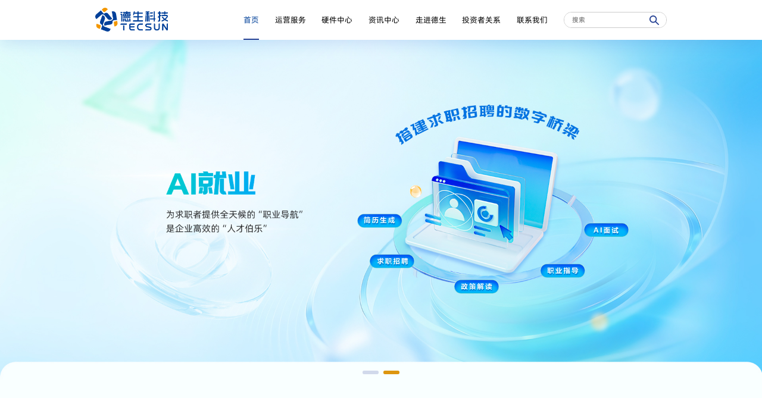

--- FILE ---
content_type: text/html; charset=utf-8
request_url: https://www.e-tecsun.com/cases/index.aspx?node=101034002001&Id=100000100483474
body_size: 5507
content:
<!DOCTYPE html>
<html lang="zh-cn">
<head>
    <meta content="text/html; charset=utf-8" http-equiv="Content-Type" />
    <meta http-equiv="X-UA-Compatible" content="IE=edge" />
    <meta name="format-detection" content="telephone=no" />
    <meta name="viewport" content="width=device-width, initial-scale=1, maximum-scale=1.0, user-scalable=no" />
    <title>德生科技-科技驱动的民生综合服务商</title>
    <meta name="keywords" content="数字化城乡就业服务，智能知识运营服务，人力资源大数据服务，社保金融服务，乡村振兴服务" />
    <meta name="description" content="德生科技是以经营社保民生综合服务为核心的上市公司，围绕社保卡开展城市居民服务一卡通体系建设和运营服务，并提供基于大数据的城市政务、就业、生活、金融等多种场景服务，协助政府、银行等机构精准服务到个人，以互联网工具协助政府提高治理水平。" />
    <link rel="stylesheet" type="text/css" href="/statics/web/fer/lib/pace/pace-theme-flash.css" />
    <script type="text/javascript" src="/statics/web/fer/lib/pace/pace.min.js"></script>

    <script type="text/javascript" src="/statics/web/fer/fan/rem.js"></script>

    <link rel="stylesheet" type="text/css" href="/statics/web/fer/css/animate.min.css" />

    <link rel="stylesheet" type="text/css" href="/statics/web/fer/css/comm.css?1769142067" />

    <script type="text/javascript" src="/statics/web/fer/lib/jquery-1.10.2.js?asdf"></script>
    
    <script type="text/javascript" src="/statics/web/fer/lib/layui/layui.js"></script>

    <link rel="stylesheet" type="text/css" href="/statics/web/fer/css/video.css" />
    <script type="text/javascript" src="/statics/web/fer/fan/videotc.js"></script>

</head><body class="in_body">

    <div class="inbg_01">

        <!--头部-->
        
<div class="wrap topfr">
    <div class="wrap_in">
        <div class="fl"><a href="/"><img src="/uploadfile/2023/0112/20230112114915273.png" /></a></div>
        <div class="fr">
            <div class="t_menu">
                <ul>
                    <li class="on">
                        <div class="tm_t"><a href="/">首页</a></div>
                    </li>
                                                                                                                                                        <li >
                        <div class="tm_t"><a href="/list-162-1.html" >运营服务</a><b></b></div>
                                                                        <div class="tm_c">
                            <div class="tmc_c tmc_c1">
                                <dl>
                                                                                                            <dd>
                                        <a href="/list-162-1.html" >
                                            <!--<em class="em1"><i><aimg src="" class="img1" /><aimg src="" class="img2" /></i></em>-->
                                            <em class="em2">德生智能云服务</em>
                                        </a>
                                    </dd>
                                    <dd>
                                       <span>|</span>
                                    </dd>
                                                                                                            <dd>
                                        <a href="/list-133-1.html" >
                                            <!--<em class="em1"><i><aimg src="" class="img1" /><aimg src="" class="img2" /></i></em>-->
                                            <em class="em2">AI智能体</em>
                                        </a>
                                    </dd>
                                    <dd>
                                       <span>|</span>
                                    </dd>
                                                                                                            <dd>
                                        <a href="/list-13-1.html" >
                                            <!--<em class="em1"><i><aimg src="/statics/web/fer/upimg/xl_09.png" class="img1" /><aimg src="/statics/web/fer/upimg/xl_09_on.png" class="img2" /></i></em>-->
                                            <em class="em2">数字化公共就业服务</em>
                                        </a>
                                    </dd>
                                    <dd>
                                       <span>|</span>
                                    </dd>
                                                                                                            <dd>
                                        <a href="/list-110-1.html" >
                                            <!--<em class="em1"><i><aimg src="" class="img1" /><aimg src="" class="img2" /></i></em>-->
                                            <em class="em2">数据要素运营服务</em>
                                        </a>
                                    </dd>
                                    <dd>
                                       <span>|</span>
                                    </dd>
                                                                                                            <dd>
                                        <a href="/list-34-1.html" >
                                            <!--<em class="em1"><i><aimg src="/statics/web/fer/upimg/xl_08.png" class="img1" /><aimg src="/statics/web/fer/upimg/xl_08_on.png" class="img2" /></i></em>-->
                                            <em class="em2">社保金融服务</em>
                                        </a>
                                    </dd>
                                    <dd>
                                       <span>|</span>
                                    </dd>
                                                                                                            <dd>
                                        <a href="/list-12-1.html" >
                                            <!--<em class="em1"><i><aimg src="/statics/web/fer/upimg/xl_07.png" class="img1" /><aimg src="/statics/web/fer/upimg/xl_07_on.png" class="img2" /></i></em>-->
                                            <em class="em2">居民服务一卡通</em>
                                        </a>
                                    </dd>
                                    <dd>
                                       <span>|</span>
                                    </dd>
                                                                                                            <dd>
                                        <a href="/list-97-1.html" >
                                            <!--<em class="em1"><i><aimg src="" class="img1" /><aimg src="" class="img2" /></i></em>-->
                                            <em class="em2">社保卡发行服务</em>
                                        </a>
                                    </dd>
                                    <dd>
                                       <span>|</span>
                                    </dd>
                                                                                                            <dd>
                                        <a href="/list-150-1.html" >
                                            <!--<em class="em1"><i><aimg src="" class="img1" /><aimg src="" class="img2" /></i></em>-->
                                            <em class="em2">智答机器人</em>
                                        </a>
                                    </dd>
                                    <dd>
                                       <span>|</span>
                                    </dd>
                                                                    </dl>
                            </div>
                        </div>
                                                                    </li>
                                                                                                                                <li >
                        <div class="tm_t"><a href="/list-49-1.html" >硬件中心</a><b></b></div>
                                                                        <div class="tm_c">
                            <div class="tmc_c tmc_c2">
                                <dl>
                                                                                                            <dd>
                                        <a href="/list-49-1.html" >
                                            <!--<em class="em1"><i><aimg src="/statics/web/fer/upimg/xl_02.png" class="img1" /><aimg src="/statics/web/fer/upimg/xl_02_on.png" class="img2" /></i></em>-->
                                            <em class="em2">智能终端</em>
                                        </a>
                                    </dd>
                                    <dd>
                                       <span>|</span>
                                    </dd>
                                                                                                            <dd>
                                        <a href="/list-50-1.html" >
                                            <!--<em class="em1"><i><aimg src="/statics/web/fer/upimg/xl_03.png" class="img1" /><aimg src="/statics/web/fer/upimg/xl_03_on.png" class="img2" /></i></em>-->
                                            <em class="em2">制（发）卡设备</em>
                                        </a>
                                    </dd>
                                    <dd>
                                       <span>|</span>
                                    </dd>
                                                                                                            <dd>
                                        <a href="/list-53-1.html" >
                                            <!--<em class="em1"><i><aimg src="/statics/web/fer/upimg/xl_06.png" class="img1" /><aimg src="/statics/web/fer/upimg/xl_06_on.png" class="img2" /></i></em>-->
                                            <em class="em2">读写设备</em>
                                        </a>
                                    </dd>
                                    <dd>
                                       <span>|</span>
                                    </dd>
                                                                                                            <dd>
                                        <a href="/list-106-1.html" >
                                            <!--<em class="em1"><i><aimg src="" class="img1" /><aimg src="" class="img2" /></i></em>-->
                                            <em class="em2">智慧办公设备</em>
                                        </a>
                                    </dd>
                                    <dd>
                                       <span>|</span>
                                    </dd>
                                                                    </dl>
                            </div>
                        </div>
                                                                    </li>
                                                                                                                                <li >
                        <div class="tm_t"><a href="/list-8-1.html" >资讯中心</a><b></b></div>
                                                                        <div class="tm_c">
                            <div class="tmc_c tmc_c3">
                                <dl>
                                                                                                            <dd>
                                        <a href="/list-8-1.html" >
                                            <!--<em class="em1"><i><aimg src="/statics/web/fer/upimg/xl_12.png" class="img1" /><aimg src="/statics/web/fer/upimg/xl_12_on.png" class="img2" /></i></em>-->
                                            <em class="em2">企业动态</em>
                                        </a>
                                    </dd>
                                    <dd>
                                       <span>|</span>
                                    </dd>
                                                                                                            <dd>
                                        <a href="/list-9-1.html" >
                                            <!--<em class="em1"><i><aimg src="/statics/web/fer/upimg/xl_13.png" class="img1" /><aimg src="/statics/web/fer/upimg/xl_13_on.png" class="img2" /></i></em>-->
                                            <em class="em2">媒体报道</em>
                                        </a>
                                    </dd>
                                    <dd>
                                       <span>|</span>
                                    </dd>
                                                                    </dl>
                            </div>
                        </div>
                                                                    </li>
                                                                                                                                <li >
                        <div class="tm_t"><a href="/list-68-1.html" >走进德生</a><b></b></div>
                                                                        <div class="tm_c">
                            <div class="tmc_c tmc_c4">
                                <dl>
                                                                                                            <dd>
                                        <a href="/list-68-1.html" >
                                            <!--<em class="em1"><i><aimg src="/statics/web/fer/upimg/xl_14.png" class="img1" /><aimg src="/statics/web/fer/upimg/xl_14_on.png" class="img2" /></i></em>-->
                                            <em class="em2">公司简介</em>
                                        </a>
                                    </dd>
                                    <dd>
                                       <span>|</span>
                                    </dd>
                                                                                                            <dd>
                                        <a href="/list-69-1.html" >
                                            <!--<em class="em1"><i><aimg src="/statics/web/fer/upimg/xl_15.png" class="img1" /><aimg src="/statics/web/fer/upimg/xl_15_on.png" class="img2" /></i></em>-->
                                            <em class="em2">人才招聘</em>
                                        </a>
                                    </dd>
                                    <dd>
                                       <span>|</span>
                                    </dd>
                                                                                                            <dd>
                                        <a href="/list-70-1.html" >
                                            <!--<em class="em1"><i><aimg src="/statics/web/fer/upimg/xl_16.png" class="img1" /><aimg src="/statics/web/fer/upimg/xl_16_on.png" class="img2" /></i></em>-->
                                            <em class="em2">德生学院</em>
                                        </a>
                                    </dd>
                                    <dd>
                                       <span>|</span>
                                    </dd>
                                                                    </dl>
                            </div>
                        </div>
                                                                    </li>
                                                                                                                                <li >
                        <div class="tm_t"><a href="/list-84-1.html" >投资者关系</a><b></b></div>
                                                                        <div class="tm_c">
                            <div class="tmc_c tmc_c5">
                                <dl>
                                                                                                            <dd>
                                        <a href="/list-84-1.html" >
                                            <!--<em class="em1"><i><aimg src="/statics/web/fer/upimg/xl_17.png" class="img1" /><aimg src="/statics/web/fer/upimg/xl_17_on.png" class="img2" /></i></em>-->
                                            <em class="em2">公司公告</em>
                                        </a>
                                    </dd>
                                    <dd>
                                       <span>|</span>
                                    </dd>
                                                                                                            <dd>
                                        <a href="/list-85-1.html" >
                                            <!--<em class="em1"><i><aimg src="/statics/web/fer/upimg/xl_18.png" class="img1" /><aimg src="/statics/web/fer/upimg/xl_18_on.png" class="img2" /></i></em>-->
                                            <em class="em2">定期报告</em>
                                        </a>
                                    </dd>
                                    <dd>
                                       <span>|</span>
                                    </dd>
                                                                                                            <dd>
                                        <a href="/list-86-1.html" >
                                            <!--<em class="em1"><i><aimg src="/statics/web/fer/upimg/xl_19.png" class="img1" /><aimg src="/statics/web/fer/upimg/xl_19_on.png" class="img2" /></i></em>-->
                                            <em class="em2">社会责任</em>
                                        </a>
                                    </dd>
                                    <dd>
                                       <span>|</span>
                                    </dd>
                                                                    </dl>
                            </div>
                        </div>
                                                                    </li>
                                                                                                                                <li >
                        <div class="tm_t"><a href="/list-7-1.html" >联系我们</a><b></b></div>
                                                                                            </li>
                                                                                                                                                                                                                                                                                                                                                                                                                                                                                                                                                                                                                                                                                                                                                                                                                                                                                                                                                                                                                                                                                                                                                                                                                                                                                                                                                                                                                                                                                                                                                                                                                                                                                                                                                                                                                                                                                                                                                                                                                                                                                                                                                                                                                                                                                                                                                                                                                                                                                                                                                                                                                                                                                                                                                                                                                                                                                                                                                                                                                                                                                                                                                                                                                                                                                                                                                                                                                                                                                                                                                                                                                                                                                                                                                                                                                                                                                                                                                                                                                                                                                                                                                                                                                                                                                                                                                                                                                                                                                                                                                                                                                                                                                                                                                                                                                                                                                                                                                                                                                                                                                                                                                                                                                                                                                                                                                                                                                                                                                                                                                                                                                                                                                                                                                                                                                                                                                                                                                                                                                                                                                                                                                                                                                                                                                                                                                                                                                                                                                                                                                                                                                                                                                                                                                                    </ul>
            </div>
            <div class="t_sch">
                <form action="/?m=search" method="get">
                <input type="hidden" name="m" value="search"/>
                <input type="hidden" name="c" value="index"/>
                <input type="hidden" name="a" value="init"/>
                <input type="hidden" name="typeid" value="0" id="typeid"/>
                <input type="hidden" name="siteid" value="1" id="siteid"/>
                <input type="text" value="" name="q" placeholder="搜索" class="tsch_txt" />
                <input type="submit" value="" class="tsch_btn" />
                </form>
            </div>
            <div class="mtmenu_click"><a href="javascript:void(0);"></a></div>
        </div>
    </div>
</div>
<div class="wrap top_empty"></div>        <!--end头部-->

        <div class="wrap in_01">
            <div class="banner_slide">
                <div class="swiper-wrapper">
                                                            <div class="swiper-slide">
                        <a href=" https://aiengine.e-tecsun.com/ " target="_blank">
                        <div class="bs_bg">
                                                            <img class="swiper-lazy" data-src="/uploadfile/2025/1229/20251229020622799.jpg" src="/uploadfile/2025/1229/20251229020622799.jpg" _src="/statics/web/fer/upimg/empty_01.png" />
                                                        <!--<b style="background: url('/uploadfile/2025/1229/20251229020622799.jpg') center bottom no-repeat; background-size: cover;"></b>-->
                            </div>
                        <div class="bs_c">
                            <div class="bsc_txt">
                                <div class="wrap_in">
                                    <p class="p1">德生智能云</p>
                                    <p class="p2"></p>
                                </div>
                            </div>
                        </div>
                            <div class="swiper-lazy-preloader"></div>
                        </a>
                    </div>
                                        <div class="swiper-slide">
                        <a href=" https://www.e-tecsun.com/list-13-1.html " target="_blank">
                        <div class="bs_bg">
                                                            <img class="swiper-lazy" data-src="/uploadfile/2026/0108/20260108040045181.jpg" src="/uploadfile/2026/0108/20260108040045181.jpg" _src="/statics/web/fer/upimg/empty_01.png" />
                                                        <!--<b style="background: url('/uploadfile/2026/0108/20260108040045181.jpg') center bottom no-repeat; background-size: cover;"></b>-->
                            </div>
                        <div class="bs_c">
                            <div class="bsc_txt">
                                <div class="wrap_in">
                                    <p class="p1">AI就业</p>
                                    <p class="p2"></p>
                                </div>
                            </div>
                        </div>
                            <div class="swiper-lazy-preloader"></div>
                        </a>
                    </div>
                                                           
                </div>
                <div class="bs_sp"></div>
            </div>
        </div>
                <div class="wrap in_04">
            <div class="wrap_in">
                <div class="in_04_t wow fadeInUp" data-wow-delay=".3s">
                    <label class="lb1"><b></b><span>AI+生态</span></label>
                </div>
                <div class="in_04_c wow fadeInUp" data-wow-delay=".5s">
                    <img src="/statics/web/fer/upimg/in_02_empty.png" class="img1" />
                                                            <img src="/uploadfile/2026/0106/20260106120109202.png" class="img2" />                    
                                        
                                        
                                        
                                                                                
                    <div class="in_04c_a">
                        <!--<a href="/list-14-1.html" target="_blank" class="a1"></a>-->
                        <!--<a href="/list-13-1.html" target="_blank" class="a2"></a>-->
                        <!--<a href="/list-110-1.html " target="_blank" class="a3"></a>-->
                        <!--<a href="/list-34-1.html" target="_blank" class="a4"></a>-->
                        <!--<a href="/list-12-1.html" target="_blank" class="a5"></a>-->
                    </div>
                </div>
            </div>
        </div>

        <div class="wrap in_05">
            <div class="wrap_in">
                                                

                                                                <div class="in_04_t wow fadeInUp" data-wow-delay=".3s">
                    <label class="lb1"><b></b><span>新闻动态</span></label>
                    <a href="/list-8-1.html" target="_blank"><span>更多新闻</span></a>
                </div>
                <div class="in_05_c wow fadeInUp" data-wow-delay=".3s">
                                        <em class="em1"><img src="/statics/web/fer/upimg/in_03.jpg" class="w_wap" /><b style="background: url('/statics/web/fer/upimg/in_03.jpg') center no-repeat;background-size:cover;"></b></em>
                                                                                                    <a  href="/show-8-312-1.html" target="_blank"   >
                        <em class="em2">
                            <span class="sp1"><i>2026-01-13</i></span>
                            <span class="sp2">“个人医保云”试点启动，“就医无感支付”迎政策动能</span>
                            <span class="sp3">国家医保局日前发布《关于开展个人医保云建设试点申报工作的通知》（以下简称《通知》）。《通知》明确，为贯彻落实《国务院关于深入实施“人工智能+”行动的意见》和《国务院办公厅关于加快场景培育和开放推动新场景大规模应用的实施意见》，创新医保管理工作方式，推动人工智能等新技术在医疗保障领域的深度融合与有序应用，探索构建覆盖全人群、全周期、全场景的智慧医保管理新范式，决定开展“个人医保云”建设试点申报工作。</span>
                            <span class="sp4"><i>更多详情</i></span>
                        </em> 
                    </a>  
                
                                                                                                                                                                                                                                                                </div>
                <div class="in_05_b">
                    <ul>
                                                                                                                                                                        <li class="wow fadeInUp" data-wow-delay=".3s">
                            <a href="/show-8-310-1.html" target="_blank" >
                                <span class="sp1"><i>2026-01-08</i></span>
                                <span class="sp2">国家医保发文！力争3年全面推广便捷支付</span>
                                <span class="sp3">1月8日，国家医保局办公室发布《关于大力推进刷脸支付、一码支付、移动支付、信用支付等便捷支付工作的通知》。通知聚焦群众看病缴费“多次排队”“排长队”等堵点痛点，明确加快推进刷脸支付、一码支付、移动支付、信用支付在各类医疗场景落地，力争用3年左右时间全面建成医保便捷支付体系。按照部署，各省份将于2026年实现首批推进地区和定点医疗机构落地见效，2027年基本实现省内统筹地区全覆盖，2028年在符合条件的定点医疗机构全面推广。</span>
                                <span class="sp4"><i>更多详情</i></span>
                            </a>
                        </li>
                                                                                                                        <li class="wow fadeInUp" data-wow-delay=".4s">
                            <a href="/show-8-309-1.html" target="_blank" >
                                <span class="sp1"><i>2026-01-05</i></span>
                                <span class="sp2">锚定国家战略，德生科技践行数据要素八大任务</span>
                                <span class="sp3">2025年12月29日至30日，全国数据工作会议在京召开，会议明确将2026年定为“数据要素价值释放年”，并部署八大重点任务，以推动数据要素全面融入经济价值创造。德生科技作为数据要素市场化配置改革的深度参与者和实践者，凭借“数据+模型+场景”的全栈能力，构建以“人”为核心的数据运营服务生态，精准对接国家战略，助力数据要素价值释放。</span>
                                <span class="sp4"><i>更多详情</i></span>
                            </a>
                        </li>
                                                                                                                        <li class="wow fadeInUp" data-wow-delay=".5s">
                            <a href="/show-8-308-1.html" target="_blank" >
                                <span class="sp1"><i>2025-12-29</i></span>
                                <span class="sp2">“搵工小智”精准引才，AI助力“百万英才汇南粤”</span>
                                <span class="sp3">12月27日至28日，由教育部与广东省委、省政府联合主办的“百万英才汇南粤”2025年秋季大型综合招聘会在深圳举行。作为全省年末规模最大、规格最高的招才引智盛会，本次活动汇聚粤港澳三地1825家重点用人单位，提供超过6.5万个优质岗位，全面覆盖各层次人才需求。</span>
                                <span class="sp4"><i>更多详情</i></span>
                            </a>
                        </li>
                                                                                                
                    </ul>
                </div>
            </div>
        </div>

    </div>

    <div class="wrap btn_01">
        <div class="wrap_in">
    <div class="fl">
        <label class="lb1">
            <span class="sp1">服务热线</span>
            <span class="sp2">400-000-9585</span>
        </label>
    </div>
    <div class="fr">
                        <label>
            <img src="/uploadfile/2023/0112/20230112115321190.png" />
            <span>公众号</span>
        </label>
                <label>
            <img src="/uploadfile/2024/0806/20240806031648634.png" />
            <span>视频号</span>
        </label>
                    </div>
</div>    </div>
    
    <div class="wrap btn_02 btn_02_other">
    <div class="wrap_in">
        <div class="btn02_link">
            <span>友情链接：</span>
                                                <a  href="https://www.aitecsun.com/" target="_blank">德生智能</a><i>|</i>                                    <a  href="https://www.qinqinxiaobao.com/" target="_blank">亲亲小保</a>                                            </div>
        <div class="btn02_b">
            <p class="p1"><img src="/uploadfile/2023/0112/20230112114939483.png" /></p>
            <p class="p2"><a href="https://beian.miit.gov.cn/" target="_blank"  >粤ICP备16033053号</a> | <a href="https://www.beian.gov.cn/portal/registerSystemInfo?recordcode=44010602008577" target="_blank"  >粤公网安备 44010602008577号</a> | Copyright 1999-2025版权所有 © 广东德生科技股份有限公司</p>
            <p class="p3">地址：中国·广州市天河区软件路15号天河软件园孵化中心H栋二、三、四层</p>
        </div>
    </div>
</div>
<!-- 在线客服代码 -->
<script>
var _hmt = _hmt || [];
(function() {
var hm = document.createElement("script");
hm.src = "https://hm.baidu.com/hm.js?6594e7284e228d81b90aa12ec13b6379";
var s = document.getElementsByTagName("script")[0];
s.parentNode.insertBefore(hm, s);
})();
</script>

<!-- 统计代码 -->
<script>
var _hmt = _hmt || [];
(function() {
  var hm = document.createElement("script");
  hm.src = "https://hm.baidu.com/hm.js?6594e7284e228d81b90aa12ec13b6379";
  var s = document.getElementsByTagName("script")[0]; 
  s.parentNode.insertBefore(hm, s);
})();
</script>


    <script type="text/javascript" src="/statics/web/fer/fan/inpage.js"></script>
<script type="text/javascript" src="/statics/web/fer/lib/wow.min.js"></script>    <script type="text/javascript">
        var _page = "";
        var wow = new WOW(
            {
                boxClass: 'wow',
                animateClass: 'animated',
                offset: 0,
                mobile: true,
                live: true,
                callback: function (box) {
                    if ($(box).hasClass("in_03_li")) {
                        if ($(box).attr("data-m") != "") {
                            setTimeout(function () {
                                countup2($(box).find(".lb1").find("span"));
                            }, $(box).attr("data-m"));
                        }                        
                    }
                    if ($(box).hasClass("in_02l_an")) {
                        $(box).find("img").addClass("on");
                    }
                },
                scrollContainer: null
            }
        );
        wow.init();
      
        
    </script>
    <div class="hidmsg" style="width:100%;overflow:hidden;"><pre></pre></div>
    
    <script type="text/javascript" data-main="/statics/web/fer/main" src="/statics/web/fer/require.js" defer async="true"></script>
</body>
</html>


--- FILE ---
content_type: text/css
request_url: https://www.e-tecsun.com/statics/web/fer/lib/pace/pace-theme-flash.css
body_size: 639
content:
/* This is a compiled file, you should be editing the file in the templates directory */
.pace {
  -webkit-pointer-events: none;
  pointer-events: none;
  -webkit-user-select: none;
  -moz-user-select: none;
  user-select: none;
}

.pace-inactive {
  display: none;
}

.pace .pace-progress {
  background: #29d;
  position: fixed;
  z-index: 2000;
  top: 0;
  left: 0;
  height: 2px;

  -webkit-transition: width 1s;
  -moz-transition: width 1s;
  -o-transition: width 1s;
  transition: width 1s;
}

.pace .pace-progress-inner {
  display: block;
  position: absolute;
  right: 0px;
  width: 100px;
  height: 100%;
  box-shadow: 0 0 10px #29d, 0 0 5px #29d;
  opacity: 1.0;
  -webkit-transform: rotate(3deg) translate(0px, -4px);
  -moz-transform: rotate(3deg) translate(0px, -4px);
  -ms-transform: rotate(3deg) translate(0px, -4px);
  -o-transform: rotate(3deg) translate(0px, -4px);
  transform: rotate(3deg) translate(0px, -4px);
}

.pace .pace-activity {
  display: block;
  position: fixed;
  z-index: 2000;
  top: 15px;
  right: 15px;
  width: 14px;
  height: 14px;
  border: solid 2px transparent;
  border-top-color: #29d;
  border-left-color: #29d;
  border-radius: 10px;
  -webkit-animation: pace-spinner 400ms linear infinite;
  -moz-animation: pace-spinner 400ms linear infinite;
  -ms-animation: pace-spinner 400ms linear infinite;
  -o-animation: pace-spinner 400ms linear infinite;
  animation: pace-spinner 400ms linear infinite;
}

@-webkit-keyframes pace-spinner {
  0% { -webkit-transform: rotate(0deg); transform: rotate(0deg); }
  100% { -webkit-transform: rotate(360deg); transform: rotate(360deg); }
}
@-moz-keyframes pace-spinner {
  0% { -moz-transform: rotate(0deg); transform: rotate(0deg); }
  100% { -moz-transform: rotate(360deg); transform: rotate(360deg); }
}
@-o-keyframes pace-spinner {
  0% { -o-transform: rotate(0deg); transform: rotate(0deg); }
  100% { -o-transform: rotate(360deg); transform: rotate(360deg); }
}
@-ms-keyframes pace-spinner {
  0% { -ms-transform: rotate(0deg); transform: rotate(0deg); }
  100% { -ms-transform: rotate(360deg); transform: rotate(360deg); }
}
@keyframes pace-spinner {
  0% { transform: rotate(0deg); transform: rotate(0deg); }
  100% { transform: rotate(360deg); transform: rotate(360deg); }
}


--- FILE ---
content_type: text/css
request_url: https://www.e-tecsun.com/statics/web/fer/css/comm.css?1769142067
body_size: 22716
content:
@charset "utf-8";
/* CSS Document */
::-webkit-scrollbar {
  width: 5px;
  height: 5px;
}
::-webkit-scrollbar-track {
  border-radius: 0;
  background: rgba(255, 255, 255, 0);
}
::-webkit-scrollbar-thumb {
  border-radius: 5px;
  background: #aaaaaa;
}
::-webkit-scrollbar-thumb:hover {
  border-radius: 5px;
  background: #aaaaaa;
}
@font-face {
  font-family: "albb";
  src: url("../fonts/albb_regular.eot");
  src: url("../fonts/albb_regular.eot?#iefix") format("embedded-opentype"), url("../fonts/albb_regular.woff") format("woff"), url("../fonts/albb_regular.ttf") format("truetype"), url("../fonts/albb_regular.svg#albb") format("svg");
  font-weight: normal;
  font-style: normal;
}
@font-face {
  font-family: "albb_black";
  src: url("../fonts/albb_black.eot");
  src: url("../fonts/albb_black.eot?#iefix") format("embedded-opentype"), url("../fonts/albb_black.woff") format("woff"), url("../fonts/albb_black.ttf") format("truetype"), url("../fonts/albb_black.svg#albb_black") format("svg");
  font-weight: normal;
  font-style: normal;
}
@font-face {
  font-family: "albb_bold";
  src: url("../fonts/albb_bold.eot");
  src: url("../fonts/albb_bold.eot?#iefix") format("embedded-opentype"), url("../fonts/albb_bold.woff") format("woff"), url("../fonts/albb_bold.ttf") format("truetype"), url("../fonts/albb_bold.svg#albb_bold") format("svg");
  font-weight: normal;
  font-style: normal;
}
@font-face {
  font-family: "albb_extrabold";
  src: url("../fonts/albb_extrabold.eot");
  src: url("../fonts/albb_extrabold.eot?#iefix") format("embedded-opentype"), url("../fonts/albb_extrabold.woff") format("woff"), url("../fonts/albb_extrabold.ttf") format("truetype"), url("../fonts/albb_extrabold.svg#albb_extrabold") format("svg");
  font-weight: normal;
  font-style: normal;
}
@font-face {
  font-family: "albb_heavy";
  src: url("../fonts/albb_heavy.eot");
  src: url("../fonts/albb_heavy.eot?#iefix") format("embedded-opentype"), url("../fonts/albb_heavy.woff") format("woff"), url("../fonts/albb_heavy.ttf") format("truetype"), url("../fonts/albb_heavy.svg#albb_heavy") format("svg");
  font-weight: normal;
  font-style: normal;
}
@font-face {
  font-family: "albb_light";
  src: url("../fonts/albb_light.eot");
  src: url("../fonts/albb_light.eot?#iefix") format("embedded-opentype"), url("../fonts/albb_light.woff") format("woff"), url("../fonts/albb_light.ttf") format("truetype"), url("../fonts/albb_light.svg#albb_light") format("svg");
  font-weight: normal;
  font-style: normal;
}
@font-face {
  font-family: "albb_medium";
  src: url("../fonts/albb_medium.eot");
  src: url("../fonts/albb_medium.eot?#iefix") format("embedded-opentype"), url("../fonts/albb_medium.woff") format("woff"), url("../fonts/albb_medium.ttf") format("truetype"), url("../fonts/albb_medium.svg#albb_medium") format("svg");
  font-weight: normal;
  font-style: normal;
}
@font-face {
  font-family: "albb_thin";
  src: url("../fonts/albb_thin.eot");
  src: url("../fonts/albb_thin.eot?#iefix") format("embedded-opentype"), url("../fonts/albb_thin.woff") format("woff"), url("../fonts/albb_thin.ttf") format("truetype"), url("../fonts/albb_thin.svg#albb_thin") format("svg");
  font-weight: normal;
  font-style: normal;
}
@font-face {
  font-family: "din";
  src: url("../fonts/din.eot");
  src: url("../fonts/din.eot?#iefix") format("embedded-opentype"), url("../fonts/din.woff") format("woff"), url("../fonts/din.ttf") format("truetype"), url("../fonts/din.svg#din") format("svg");
  font-weight: normal;
  font-style: normal;
}
@font-face {
  font-family: "savoyelet";
  src: url("../fonts/savoyelet.eot");
  src: url("../fonts/savoyelet.eot?#iefix") format("embedded-opentype"), url("../fonts/savoyelet.woff") format("woff"), url("../fonts/savoyelet.ttf") format("truetype"), url("../fonts/savoyelet.svg#savoyelet") format("svg");
  font-weight: normal;
  font-style: normal;
}
root {
  --hover_color: #254194;
}
body {
  font-family: 'albb', Arial, 'Microsoft Yahei', '微软雅黑', SimSun, Arial, tahoma, arial !important;
  margin: 0;
  padding: 0;
  font-style: normal !important;
  font-variant: normal !important;
  color: #222;
  font-size: 12px;
}
html {
  font-size: 62.5%;
}
a {
  color: #222;
  text-decoration: none;
  outline: none;
  transition: 0.3s linear;
  -webkit-transition: 0.3s linear;
  -o-transition: 0.3s linear;
  -moz-transition: 0.3s linear;
}
a:hover {
  color: #254194;
  text-decoration: none;
  outline: none;
}
a:focus {
  outline: none;
  text-decoration: none;
}
.clear {
  clear: both;
  font-size: 0px;
  line-height: 0;
  height: 0;
}
* html .clearfix {
  zoom: 1;
}
*:first-child + html .clearfix {
  zoom: 1;
}
.cell,
.cell2,
.cell3 {
  border-collapse: collapse;
  border-spacing: 0;
}
.fl {
  float: left;
}
.fr {
  float: right;
}
a,
img {
  border: 0px;
}
br {
  font-family: SimSun;
}
p {
  margin: 0px;
  padding: 0px;
  line-height: 1.75;
}
i {
  margin: 0px;
  padding: 0px;
  font-style: normal;
}
ul {
  margin: 0px;
  padding: 0px;
  list-style: none;
}
ul li {
  margin: 0px;
  padding: 0px;
  list-style: none;
}
br {
  margin: 0px;
  padding: 0px;
}
.clearheight {
  width: 100%;
  height: 1px;
  overflow: hidden;
}
input,
select,
textarea {
  font-family: 'albb', Arial, 'Microsoft Yahei', '微软雅黑', SimSun, Arial, tahoma, arial !important;
  outline: none;-webkit-tap-highlight-color:rgba(0,0,0,0);
}
input::-ms-clear,
input::-ms-reveal {
  display: none;
}
input[type="text"]:disabled {
  background-color: #999;
}
input::-moz-placeholder {
  /* Mozilla Firefox 4 to 18 */
  color: #666;
}
input::-moz-placeholder {
  /* Mozilla Firefox 19+ */
  color: #666;
}
input:-ms-input-placeholder {
  color: #666;
}
input::-webkit-input-placeholder {
  color: #666;
}
input[type="text"],
input[type="button"],
input[type="submit"],
input[type="reset"],
select,
textarea,
button {
  -webkit-appearance: none;
  -webkit-tap-highlight-color: rgba(255, 255, 255, 0);
}
input:-webkit-autofill {
  -webkit-box-shadow: 0 0 0px 100px white inset;
  -webkit-tap-highlight-color: rgba(255, 255, 255, 0);
}
input[type=button],
input[type=text],
input[type=password] {
  -webkit-appearance: none;
  outline: none;
}
a,
a:hover,
a:active,
a:visited,
a:link,
a:focus {
  -webkit-tap-highlight-color: rgba(0, 0, 0, 0);
  -webkit-tap-highlight-color: transparent;
  outline: none;
  background: none;
  text-decoration: none;
}
/*loading*/
.loading {
  width: 100%;
  height: 100%;
  overflow: hidden;
  position: fixed;
  left: 0px;
  top: 0px;
  z-index: 9998;
  display: block;
}
.loading b.b1 {
  width: 100%;
  height: 100%;
  display: block;
  overflow: hidden;
  background-color: #004c98;
  position: absolute;
  left: 0px;
  top: 0%;
}
.container {
  width: 100%;
}
.section {
  width: 100%;
  background-color: #fff;
}
.section .pagefr_n {
  width: 100%;
  height: calc(100vh);
  overflow: hidden;
  display: flex;
  display: -webkit-flex;
  align-items: center;
  justify-content: center;
  transition: 0.3s linear;
  -webkit-transition: 0.3s linear;
  -o-transition: 0.3s linear;
  -moz-transition: 0.3s linear;
}
.section.active .pagefr_n {
  transform: scale(1);
  -webkit-transform: scale(1);
  -moz-transform: scale(1);
}
@-webkit-keyframes an_0 {
  0% {
    box-shadow: 0 0 0px 0px rgba(24, 152, 242, 0);
  }
  50% {
    box-shadow: 0 0 10px 3px rgba(24, 152, 242, 0.6);
  }
  100% {
    box-shadow: 0 0 0px 0px rgba(24, 152, 242, 0);
  }
}
@keyframes an_0 {
  0% {
    box-shadow: 0 0 0px 0px rgba(24, 152, 242, 0);
  }
  50% {
    box-shadow: 0 0 10px 3px rgba(24, 152, 242, 0.6);
  }
  100% {
    box-shadow: 0 0 0px 0px rgba(24, 152, 242, 0);
  }
}
@-webkit-keyframes an_02 {
  0% {
    transform: rotate(360deg);
    -ms-transform: rotate(360deg);
    -moz-transform: rotate(360deg);
    -webkit-transform: rotate(360deg);
    -o-transform: rotate(360deg);
  }
  100% {
    transform: rotate(0deg);
    -ms-transform: rotate(0deg);
    -moz-transform: rotate(0deg);
    -webkit-transform: rotate(0deg);
    -o-transform: rotate(0deg);
  }
}
@keyframes an_02 {
  0% {
    transform: rotate(360deg);
    -ms-transform: rotate(360deg);
    -moz-transform: rotate(360deg);
    -webkit-transform: rotate(360deg);
    -o-transform: rotate(360deg);
  }
  100% {
    transform: rotate(0deg);
    -ms-transform: rotate(0deg);
    -moz-transform: rotate(0deg);
    -webkit-transform: rotate(0deg);
    -o-transform: rotate(0deg);
  }
}
.an_02 {
  -webkit-animation-name: an_02;
  animation-name: an_02;
}
@-webkit-keyframes an_01 {
  0% {
    transform: scale(0.99, 0.99);
    -moz-transform: scale(0.99, 0.99);
    -webkit-transform: scale(0.99, 0.99);
  }
  50% {
    transform: scale(1, 1);
    -moz-transform: scale(1, 1);
    -webkit-transform: scale(1, 1);
  }
  100% {
    transform: scale(0.99, 0.99);
    -moz-transform: scale(0.99, 0.99);
    -webkit-transform: scale(0.99, 0.99);
  }
}
@keyframes an_01 {
  0% {
    transform: scale(0.99, 0.99);
    -moz-transform: scale(0.99, 0.99);
    -webkit-transform: scale(0.99, 0.99);
  }
  50% {
    transform: scale(1, 1);
    -moz-transform: scale(1, 1);
    -webkit-transform: scale(1, 1);
  }
  100% {
    transform: scale(0.99, 0.99);
    -moz-transform: scale(0.99, 0.99);
    -webkit-transform: scale(0.99, 0.99);
  }
}
@-webkit-keyframes an_03 {
  0% {
    opacity: 0.5;
  }
  50% {
    opacity: 1;
  }
  100% {
    opacity: 0.5;
  }
}
@keyframes an_03 {
  0% {
    opacity: 0.5;
  }
  50% {
    opacity: 1;
  }
  100% {
    opacity: 0.5;
  }
}
.an_03 {
  -webkit-animation-name: an_03;
  animation-name: an_03;
}
.an_zdy {
  -webkit-animation-name: an_zdy;
  animation-name: an_zdy;
}
@-webkit-keyframes an_04 {
  0% {
    transform: translateY(-0.05rem);
    -webkit-transform: translateY(-0.05rem);
    -moz-transform: translateY(-0.05rem);
  }
  50% {
    transform: translateY(0px);
    -webkit-transform: translateY(0px);
    -moz-transform: translateY(0px);
  }
  100% {
    transform: translateY(-0.05rem);
    -webkit-transform: translateY(-0.05rem);
    -moz-transform: translateY(-0.05rem);
  }
}
@keyframes an_04 {
  0% {
    transform: translateY(-0.05rem);
    -webkit-transform: translateY(-0.05rem);
    -moz-transform: translateY(-0.05rem);
  }
  50% {
    transform: translateY(0px);
    -webkit-transform: translateY(0px);
    -moz-transform: translateY(0px);
  }
  100% {
    transform: translateY(-0.05rem);
    -webkit-transform: translateY(-0.05rem);
    -moz-transform: translateY(-0.05rem);
  }
}
@-webkit-keyframes an_04_01 {
  0% {
    transform: translateY(-0.03rem);
    -webkit-transform: translateY(-0.03rem);
    -moz-transform: translateY(-0.03rem);
    transform: scale(1.06, 1.06);
    -moz-transform: scale(1.06, 1.06);
    -webkit-transform: scale(1.06, 1.06);
  }
  50% {
    transform: translateY(0px);
    -webkit-transform: translateY(0px);
    -moz-transform: translateY(0px);
    transform: scale(1.06, 1.06);
    -moz-transform: scale(1.06, 1.06);
    -webkit-transform: scale(1.06, 1.06);
  }
  100% {
    transform: translateY(-0.03rem);
    -webkit-transform: translateY(-0.03rem);
    -moz-transform: translateY(-0.03rem);
    transform: scale(1.06, 1.06);
    -moz-transform: scale(1.06, 1.06);
    -webkit-transform: scale(1.06, 1.06);
  }
}
@keyframes an_04_01 {
  0% {
    transform: translateY(-0.03rem);
    -webkit-transform: translateY(-0.03rem);
    -moz-transform: translateY(-0.03rem);
    transform: scale(1.06, 1.06);
    -moz-transform: scale(1.06, 1.06);
    -webkit-transform: scale(1.06, 1.06);
  }
  50% {
    transform: translateY(0px);
    -webkit-transform: translateY(0px);
    -moz-transform: translateY(0px);
    transform: scale(1.06, 1.06);
    -moz-transform: scale(1.06, 1.06);
    -webkit-transform: scale(1.06, 1.06);
  }
  100% {
    transform: translateY(-0.03rem);
    -webkit-transform: translateY(-0.03rem);
    -moz-transform: translateY(-0.03rem);
    transform: scale(1.06, 1.06);
    -moz-transform: scale(1.06, 1.06);
    -webkit-transform: scale(1.06, 1.06);
  }
}
@-webkit-keyframes an_05 {
  0% {
    transform: scale(0.9, 0.9);
    -moz-transform: scale(0.9, 0.9);
    -webkit-transform: scale(0.9, 0.9);
    opacity: 1;
  }
  50% {
    transform: scale(1, 1);
    -moz-transform: scale(1, 1);
    -webkit-transform: scale(1, 1);
    opacity: 0.2;
  }
  100% {
    transform: scale(0.9, 0.9);
    -moz-transform: scale(0.9, 0.9);
    -webkit-transform: scale(0.9, 0.9);
    opacity: 1;
  }
}
@keyframes an_05 {
  0% {
    transform: scale(0.9, 0.9);
    -moz-transform: scale(0.9, 0.9);
    -webkit-transform: scale(0.9, 0.9);
    opacity: 1;
  }
  50% {
    transform: scale(1, 1);
    -moz-transform: scale(1, 1);
    -webkit-transform: scale(1, 1);
    opacity: 0.2;
  }
  100% {
    transform: scale(0.9, 0.9);
    -moz-transform: scale(0.9, 0.9);
    -webkit-transform: scale(0.9, 0.9);
    opacity: 1;
  }
}
@-webkit-keyframes an_06 {
  0% {
    opacity: 1;
    transform: scale(0.96, 0.96) translateY(0) translateX(0);
    -moz-transform: scale(0.96, 0.96) translateY(0) translateX(0);
    -webkit-transform: scale(0.96, 0.96) translateY(0) translateX(0);
  }
  25% {
    opacity: 0.6;
    transform: scale(1, 1) translateY(-10px) translateX(-10px);
    -moz-transform: scale(1, 1) translateY(-10px) translateX(-10px);
    -webkit-transform: scale(1, 1) translateY(-10px) translateX(-10px);
  }
  50% {
    opacity: 0.5;
    transform: scale(1, 1) translateY(-10px) translateX(10px);
    -moz-transform: scale(1, 1) translateY(-10px) translateX(10px);
    -webkit-transform: scale(1, 1) translateY(-10px) translateX(10px);
  }
  75% {
    opacity: 0.6;
    transform: scale(1, 1) translateY(-10px) translateX(0px);
    -moz-transform: scale(1, 1) translateY(-10px) translateX(0px);
    -webkit-transform: scale(1, 1) translateY(-10px) translateX(0px);
  }
  100% {
    opacity: 1;
    transform: scale(0.96, 0.96) translateY(0) translateX(0);
    -moz-transform: scale(0.96, 0.96) translateY(0) translateX(0);
    -webkit-transform: scale(0.96, 0.96) translateY(0) translateX(0);
  }
}
@keyframes an_06 {
  0% {
    opacity: 1;
    transform: scale(0.96, 0.96) translateY(0) translateX(0);
    -moz-transform: scale(0.96, 0.96) translateY(0) translateX(0);
    -webkit-transform: scale(0.96, 0.96) translateY(0) translateX(0);
  }
  25% {
    opacity: 0.6;
    transform: scale(1, 1) translateY(-10px) translateX(-10px);
    -moz-transform: scale(1, 1) translateY(-10px) translateX(-10px);
    -webkit-transform: scale(1, 1) translateY(-10px) translateX(-10px);
  }
  50% {
    opacity: 0.5;
    transform: scale(1, 1) translateY(-10px) translateX(10px);
    -moz-transform: scale(1, 1) translateY(-10px) translateX(10px);
    -webkit-transform: scale(1, 1) translateY(-10px) translateX(10px);
  }
  75% {
    opacity: 0.6;
    transform: scale(1, 1) translateY(-10px) translateX(0px);
    -moz-transform: scale(1, 1) translateY(-10px) translateX(0px);
    -webkit-transform: scale(1, 1) translateY(-10px) translateX(0px);
  }
  100% {
    opacity: 1;
    transform: scale(0.96, 0.96) translateY(0) translateX(0);
    -moz-transform: scale(0.96, 0.96) translateY(0) translateX(0);
    -webkit-transform: scale(0.96, 0.96) translateY(0) translateX(0);
  }
}
@-webkit-keyframes an_07 {
  0% {
    transform: rotate(0deg);
    -ms-transform: rotate(0deg);
    -moz-transform: rotate(0deg);
    -webkit-transform: rotate(0deg);
    -o-transform: rotate(0deg);
  }
  50% {
    transform: rotate(45deg);
    -ms-transform: rotate(45deg);
    -moz-transform: rotate(45deg);
    -webkit-transform: rotate(45deg);
    -o-transform: rotate(45deg);
  }
  100% {
    transform: rotate(0deg);
    -ms-transform: rotate(0deg);
    -moz-transform: rotate(0deg);
    -webkit-transform: rotate(0deg);
    -o-transform: rotate(0deg);
  }
}
@keyframes an_07 {
  0% {
    transform: rotate(0deg);
    -ms-transform: rotate(0deg);
    -moz-transform: rotate(0deg);
    -webkit-transform: rotate(0deg);
    -o-transform: rotate(0deg);
  }
  50% {
    transform: rotate(45deg);
    -ms-transform: rotate(45deg);
    -moz-transform: rotate(45deg);
    -webkit-transform: rotate(45deg);
    -o-transform: rotate(45deg);
  }
  100% {
    transform: rotate(0deg);
    -ms-transform: rotate(0deg);
    -moz-transform: rotate(0deg);
    -webkit-transform: rotate(0deg);
    -o-transform: rotate(0deg);
  }
}
/*common*/
*{outline:none;-webkit-tap-highlight-color:rgba(0,0,0,0);}
.in_body {
  min-height: 100vh;
  position: relative;
  opacity: 0;
  background-color: #fff;
}
.other_body {
  min-height: 100vh;
  position: relative;
  opacity: 0;
  background-color: #fff;
}
.home_body {
  overflow: hidden;
  height: 100vh;
}
.wrap {
  width: 100%;
  margin: 0px auto;
  padding: 0px;
}
.wrap_in {
  max-width: 14.4rem;
  margin: 0px auto;
}
.wrap_c {
  max-width: 12rem;
  margin: 0px auto;
}
.w_wap {
  display: none !important;
}
.inbg_01 {
  overflow: hidden;
  width: 100%;
  background: url("../images/bg_01.jpg") center top no-repeat;
  background-size: cover;
  border-bottom: 0.02rem solid #dce1ef;
}
.topfr {
  overflow: visible;
  height: 1rem;
  position: fixed;
  left: 0px;
  top: 0px;
  z-index: 9999;
  background-color: #fff;
  -moz-box-shadow: 0px 0.12rem 0.3rem rgba(20, 66, 196, 0.1);
  -webkit-box-shadow: 0px 0.12rem 0.3rem rgba(20, 66, 196, 0.1);
  box-shadow: 0px 0.12rem 0.3rem rgba(20, 66, 196, 0.1);
}
.topfr .fl {
  height: 1rem;
  display: flex;
  display: -webkit-flex;
  align-items: center;
  justify-content: center;
}
.topfr .fl img {
  display: block;
  height: 0.6rem;
}
.t_menu {
  float: left;
}
.t_menu ul li {
  float: left;
  margin-right: 0.4rem;
  position: relative;
}
.t_menu ul li .tm_t {
  width: 100%;
  height: 1rem;
  font-size: 0.2rem;
  color: #000;
  position: relative;
  z-index: 9999;
  display: flex;
  display: -webkit-flex;
  align-items: center;
  justify-content: center;
}
.t_menu ul li .tm_t a {
  color: #000;
}
.t_menu ul li .tm_t a:hover {
  color: #254194;
}
.t_menu ul li .tm_c {
  position: absolute;
  left: 0px;
  top: 0px;
  z-index: 9990;
  display: none;
}
.t_menu ul li .tm_c .tmc_c {
  width: 3rem;
  overflow: hidden;
  background-color: #fff;
  border-radius: 0.12rem;
  margin-top: 1.03rem;
}
.t_menu ul li .tm_c .tmc_c dl {
  width: 100%;
  overflow: hidden;
  display: flex;
  display: -webkit-flex;
  justify-content: space-around;
  margin: 0px;
  padding: 0.3rem 0.3rem 0.2rem 0.3rem;
  box-sizing: border-box;
  -webkit-box-sizing: border-box;
  -moz-box-sizing: border-box;
}
.t_menu ul li .tm_c .tmc_c dl dd {
  margin: 0px;
  padding: 0px;
}
.t_menu ul li .tm_c .tmc_c dl dd a {
  width: 100%;
  display: block;
  overflow: hidden;
}
.t_menu ul li .tm_c .tmc_c dl dd:last-child{display: none;}
.t_menu ul li .tm_c .tmc_c dl dd>span{display: flex; align-items: center; height: 100%;}
.t_menu ul li .tm_c .tmc_c dl dd em {
  display: block;
  position: relative;
  font-style: normal;
}
.t_menu ul li .tm_c .tmc_c dl dd em.em1 {
  text-align: center;
  display: none;
}
.t_menu ul li .tm_c .tmc_c dl dd em.em1 i {
  display: inline-block;
  position: relative;
}
.t_menu ul li .tm_c .tmc_c dl dd em.em1 img {
  width: 0.6rem;
  display: block;
  background-color: #f2f2f2;
  border-radius: 0.16rem;
}
.t_menu ul li .tm_c .tmc_c dl dd em.em1 img.img2 {
  position: absolute;
  left: 0px;
  top: 0px;
  opacity: 0;
}
.t_menu ul li .tm_c .tmc_c dl dd em.em2 {
  text-align: center;
  font-size: 0.18rem;
  color: #1c1c1c;
  line-height: 1.5;
  margin-top: 0.1rem;
  position: relative;
  padding-bottom: 0.1rem;
}
.t_menu ul li .tm_c .tmc_c dl dd em.em2::before {
  content: "";
  width: 0.12rem;
  height: 0.06rem;
  display: block;
  position: absolute;
  left: 50%;
  display: none;
  margin-left: -0.06rem;
  bottom: 0px;
  overflow: hidden;
  background: url("../images/xl_01.png") center no-repeat;
  background-size: 100%;
}
.t_menu ul li .tm_c .tmc_c dl dd a:hover em.em1 img {
  background-color: #004099;
  transition: 0.3s linear;
  -webkit-transition: 0.3s linear;
  -o-transition: 0.3s linear;
  -moz-transition: 0.3s linear;
}
.t_menu ul li .tm_c .tmc_c dl dd a:hover em.em1 img.img2 {
  opacity: 1;
}
.t_menu ul li .tm_c .tmc_c dl dd a:hover em.em1 img.img1 {
  opacity: 0;
}
.t_menu ul li .tm_c .tmc_c dl dd a:hover em.em2 {
  color: #004099;
}
.t_menu ul li .tm_c .tmc_c dl dd a:hover em.em2::before {
  display: block;
}
.t_menu ul li .tm_c .tmc_c1 {
  width: 12.6rem;
  margin-left: -3.5rem;
}
.t_menu ul li .tm_c .tmc_c2 {
  width: 5.3rem;
  margin-left: -2rem;
}
.t_menu ul li .tm_c .tmc_c3 {
  width: 2.4rem;
  margin-left: -0.8rem;
}
.t_menu ul li .tm_c .tmc_c4 {
  width: 3.4rem;
  margin-left: -1.3rem;
}
.t_menu ul li .tm_c .tmc_c5 {
  width: 3.4rem;
  margin-left: -1.13rem;
}
.t_menu ul li.on .tm_t a {
  color: #014099;
}
.t_menu ul li.on .tm_t::before {
  content: "";
  width: 100%;
  height: 0.03rem;
  display: block;
  overflow: hidden;
  background-color: #264295;
  position: absolute;
  left: 0px;
  bottom: 0px;
}
.t_menu ul li.on1 .tm_t a {
  color: #014099;
}
.t_menu ul li.on1 .tm_t::before {
  content: "";
  width: 100%;
  height: 0.03rem;
  display: block;
  overflow: hidden;
  background-color: #264295;
  position: absolute;
  left: 0px;
  bottom: 0px;
}
.t_menu ul li.on1 .tm_c {
  display: block;
}
.t_sch {
  float: left;
  width: 2.6rem;
  height: 0.4rem;
  margin-top: 0.3rem;
  position: relative;
  border: 0.01rem solid #cccccc;
  border-radius: 0.4rem;
  box-sizing: border-box;
  -webkit-box-sizing: border-box;
  -moz-box-sizing: border-box;
}
.t_sch input.tsch_txt {
  width: 100%;
  height: 100%;
  font-size: 0.16rem;
  color: #222;
  overflow: hidden;
  border-radius: 0.4rem;
  position: absolute;
  left: 0px;
  top: 0px;
  border: 0px;
  padding: 0px 0.2rem;
  box-sizing: border-box;
  -webkit-box-sizing: border-box;
  -moz-box-sizing: border-box;
}
.t_sch input.tsch_btn {
  width: 0.24rem;
  height: 100%;
  cursor: pointer;
  border: 0px;
  background: url("../images/t_01.svg") center no-repeat;
  background-size: 100%;
  position: absolute;
  right: 0.18rem;
  top: 0px;
}
.top_empty {
  overflow: hidden;
  height: 1rem;
}
/*
.top_on{height:.6rem;}
.top_on .fl{height:.6rem;}
.top_on .fl img{height:.4rem;}
.top_on .t_menu ul li .tm_t{height:.6rem;font-size:.18rem;}
.top_on .t_sch{margin-top:.1rem;}
*/
.in_01 {
  overflow: hidden;
}
.banner_slide {
  width: 100%;margin:0px auto;padding:0px;
  overflow: hidden;
  z-index: 999;
  position: relative;
}
.banner_slide .swiper-slide {
  width: 100%;
  overflow: hidden;
}
.banner_slide .swiper-slide .bs_bg {
  width: 100%;
  overflow: hidden;
  position: relative;
  left: 0px;
  top: 0px;
}
.banner_slide .swiper-slide .bs_bg img{width:100%;display:block;}
.banner_slide .swiper-slide .bs_bg video{width:100%;height:100%;overflow:hidden;position:absolute;left:0px;top:0px;}
.banner_slide .swiper-slide .bs_bg b {
  width: 100%;
  height: 100%;
  display: block;
  overflow: hidden;
  position: absolute;
  left: 0px;
  top: 0px;
  transition: 5s linear;
  -webkit-transition: 5s linear;
  -o-transition: 5s linear;
  -moz-transition: 5s linear;
}
.banner_slide .swiper-slide .bs_c {
  width: 100%;
  height: 100%;
  overflow: hidden;
  position: absolute;
  left: 0px;
  top: 0px;
  display: flex;
  display: -webkit-flex;
  align-items: center;
  justify-content: center;
}
.banner_slide .swiper-slide .bs_c .bsc_txt {
  width: 100%;
  overflow: hidden;
  opacity: 0;
}
.banner_slide .swiper-slide .bs_c p {
  width: 100%;
  overflow: hidden;
  opacity: 0;
}
.banner_slide .swiper-slide .bs_c p.p1 {
  font-size: 0.6rem;
  color: #222;
  line-height: 1.5;
}
.banner_slide .swiper-slide .bs_c p.p2 {
  font-size: 0.24rem;
  color: #c2c2c2;
  line-height: 1.3;
  text-transform: uppercase;
  margin-top: 0.3rem;
}
.banner_slide .swiper-slide-active .bs_bg b {
  transform: scale(1.03, 1.03);
  -moz-transform: scale(1.03, 1.03);
  -webkit-transform: scale(1.03, 1.03);
}
.banner_slide .bs_sp {
  width: 100%;
  overflow: hidden;
  position: absolute;
  left: 0px;
  bottom: 0.6rem !important;
  z-index: 999;
  text-align: center;
}
.banner_slide .bs_sp span {
  width: 0.4rem;
  height: 0.08rem;
  background-color: #d1d9eb;
  opacity: 1;
  margin: 0px 0.1rem;
  border-radius: 0.04rem;
  transition: 0.3s linear;
  -webkit-transition: 0.3s linear;
  -o-transition: 0.3s linear;
  -moz-transition: 0.3s linear;outline:none;-webkit-tap-highlight-color:rgba(0,0,0,0);
}
.banner_slide .bs_sp span.swiper-pagination-bullet-active {
  background-color: #dd9610;
}
.in_02 {
  overflow: hidden;
}
.in_02fr {
  width: 100%;
  overflow: hidden;
  padding-top: 0.6rem;
  display: flex;
  display: -webkit-flex;
  align-items: flex-start;
  justify-content: space-between;
}
.in_02fr .fl {
  width: 27%;
  overflow: hidden;
}
.in_02fr .fl img {
  width: 100%;
  display: block;
  margin-top: .4rem;
}
.in_02fr .fl img.on {
  -webkit-animation: an_07 2.1s linear;
  animation: an_07 2.1s linear;
}
.in_02fr .fr {
  width: calc(73% - 0.8rem);
  overflow: hidden;
}
.in_02fr .fr p {
  width: 100%;
  overflow: hidden;
}
.in_02fr .fr p.p1 {
  font-size: 0.42rem;
  color: #272727;
  line-height: 1.25rem;
  position: relative;
  margin-bottom: 0.3rem;
}
.in_02fr .fr p.p1 b {
  width: 100%;
  height: 0.01rem;
  display: block;
  overflow: hidden;
  background-color: #e2e3e3;
  position: absolute;
  left: 0px;
  bottom: 0px;
}
.in_02fr .fr p.p2 {
  font-size: 0.2rem;
  color: #666;
  line-height: 1.75;
}
.in_02fr .fr p.p3 {
  text-align: right;
  margin-top: 0.3rem;
}
.in_02fr .fr p.p3 a {
  display: inline-block;
  line-height: 0.5rem;
  padding: 0px 0.3rem;
  background-color: #eff2fa;
  border-radius: 0.5rem;
  font-size: 0.2rem;
  color: #254194;
}
.in_02fr .fr p.p3 a span {
  display: inline-block;
  background: url("../images/in_01.png") right center no-repeat;
  background-size: 0.24rem;
  padding-right: 0.5rem;
  transition: 0.3s linear;
  -webkit-transition: 0.3s linear;
  -o-transition: 0.3s linear;
  -moz-transition: 0.3s linear;
}
.in_02fr .fr p.p3 a:hover {
  background-color: #254194;
  color: #fff;
}
.in_02fr .fr p.p3 a:hover span {
  background: url("../images/in_01_on.png") right center no-repeat;
  background-size: 0.24rem;
}
.in_03 {
  overflow: visible;
  margin-top: 0.9rem;
}
.in_03 ul {
  width: 100%;
  overflow: visible;
  display: flex;
  display: -webkit-flex;
  align-items: center;
  justify-content: space-between;
}
.in_03 ul li {
  background: url("../images/in_02.png") no-repeat;
  background-size:cover;
  padding: 0.4rem 0.3rem;
  border-radius: 0.2rem;
  box-sizing: border-box;
  -webkit-box-sizing: border-box;
  -moz-box-sizing: border-box;
}
.in_03 ul li {
  width: calc((100% - 0.4rem) / 3);
  display: flex;
  display: -webkit-flex;
  align-items: center;
  justify-content: space-around;
  overflow: hidden;
  transition: 0.3s linear;
  -webkit-transition: 0.3s linear;
  -o-transition: 0.3s linear;
  -moz-transition: 0.3s linear;
}
.in_03 ul li .lb1 {
  line-height: 0.8rem;
  font-size: 0.6rem;
  color: #1c4195;
  font-weight: bold;
  float: left;
  display:flex;
}
.in_03 ul li .lb1 i{white-space:nowrap; }
.in_03 ul li .lb2 {
  float: right;
  margin-left: 0.2rem;
  min-width: 2.2rem;width:100%;
}
.in_03 ul li .lb2 span {
  width: 100%;
  display: block;
  overflow: hidden;
}
.in_03 ul li .lb2 span.sp1 {
  font-size: 0.2rem;
  color: #222222;
  line-height: 0.3rem;
  position: relative;
}
.in_03 ul li .lb2 span.sp1::before {
  content: "";
  width: 0.5rem;
  height: 100%;
  display: block;
  background: url("../images/in_03.png") center no-repeat;
  background-size: 100%;
  position: absolute;
  right: 0px;
  top: 0px;
}
.in_03 ul li .lb2 span.sp2 {
  font-size: 0.14rem;
  color: #666;
  line-height: 1.1;display:none;
}
.in_03 ul li:hover {
  -moz-box-shadow: 0px 0.12rem 0.3rem rgba(20, 66, 196, 0.1);
  -webkit-box-shadow: 0px 0.12rem 0.3rem rgba(20, 66, 196, 0.1);
  box-shadow: 0px 0.12rem 0.3rem rgba(20, 66, 196, 0.1);
}
.in_04 {
  overflow: visible;
  padding-top: 1.2rem;
}
.in_04_t {
  width: 100%;
  overflow: hidden;
  position: relative;
}
.in_04_t .lb1 {
  float: left;
  height: 0.5rem;
  line-height: 0.5rem;
}
.in_04_t .lb1 b {
  width: 0.12rem;
  height: 0.39rem;
  float: left;
  display: block;
  overflow: hidden;
  margin-top: 0.07rem;
  background: url("../images/in_05.png") center no-repeat;
  background-size: 100%;
}
.in_04_t .lb1 span {
  float: left;
  font-size: 0.42rem;
  color: #272727;
  margin-left: 0.3rem;
}
.in_04_t a {
  float: right;
  line-height: 0.5rem;
  padding: 0px 0.3rem;
  background-color: #fff;
  border-radius: 0.5rem;
  font-size: 0.2rem;
  color: #254194;
}
.in_04_t a span {
  display: inline-block;
  background: url("../images/in_01.png") right center no-repeat;
  background-size: 0.24rem;
  padding-right: 0.5rem;
  transition: 0.3s linear;
  -webkit-transition: 0.3s linear;
  -o-transition: 0.3s linear;
  -moz-transition: 0.3s linear;
}
.in_04_t a:hover {
  background-color: #254194;
  color: #fff;
}
.in_04_t a:hover span {
  background: url("../images/in_01_on.png") right center no-repeat;
  background-size: 0.24rem;
}
.in_04_c {
  width: 100%;max-width:80%;margin:0px auto;padding:0px;
  overflow: hidden;
  position: relative;
  margin-top: 0.3rem;
}
.in_04_c img.img1 {
  width: 100%;
  display: block;
}
.in_04_c img.img2 {
  width: 100%;
  display: block;
  position: absolute;
  left: 0px;
  top: 0px;
}
.in_04_c img.img3 {
  width: 100%;
  display: block;
  position: absolute;
  left: 0px;
  top: 0px;
  -webkit-animation: an_03 1.1s linear infinite;
  animation: an_03 1.1s linear infinite;
}
.in_04_c img.img4 {
  width: 100%;
  display: block;
  position: absolute;
  left: 0px;
  top: 0px;
  -webkit-animation: an_04 1.6s linear infinite;
  animation: an_04 1.6s linear infinite;
}
.in_04_c img.img4_a {
  width: 100%;
  display: block;
  position: absolute;
  left: 0px;
  top: 0px;
}
.in_04_c img.img5 {
  width: 100%;
  display: block;
  position: absolute;
  left: 0px;
  top: 0px;
  -webkit-animation: an_04 1.6s linear infinite;
  animation: an_04 1.6s linear infinite;
}
.in_04_c img.img5_a {
  width: 100%;
  display: block;
  position: absolute;
  left: 0px;
  top: 0px;
}
.in_04_c img.img6 {
  width: 100%;
  display: block;
  position: absolute;
  left: 0px;
  top: 0px;
  -webkit-animation: an_04 1.6s linear infinite;
  animation: an_04 1.6s linear infinite;
}
.in_04_c img.img6_a {
  width: 100%;
  display: block;
  position: absolute;
  left: 0px;
  top: 0px;
}
.in_04_c img.img7 {
  width: 100%;
  display: block;
  position: absolute;
  left: 0px;
  top: 0px;
  -webkit-animation: an_04 1.6s linear infinite;
  animation: an_04 1.6s linear infinite;
}
.in_04_c img.img7_a {
  width: 100%;
  display: block;
  position: absolute;
  left: 0px;
  top: 0px;
}
.in_04c_a a {
  position: absolute;
  display: block;
}
.in_04c_a a.a1 {
  width: 13.5%;
  height: 6.2%;
  left: 22.6%;
  top: 32.98%;
}
.in_04c_a a.a2 {
  width: 13.5%;
  height: 6.2%;
  left: 9.5%;
  top: 75.98%;
}
.in_04c_a a.a3 {
  width: 13.5%;
  height: 6.2%;
  left: 71.99%;
  top: 75.98%;
}
.in_04c_a a.a4 {
  width: 13.5%;
  height: 6.2%;
  left: 81.9%;
  top: 40.7%;
}
.in_04c_a a.a5{width:35%;height:55%;left:37%;top:10%;}

.in_05 {
  overflow: hidden;
  margin-top: 0.7rem;
}
.in_05_c {
  width: 100%;
  overflow: hidden;
  margin-top: 0.6rem;
  background-color: rgba(255, 255, 255, 0.7);
  border-radius: 0.15rem;
  transition: 0.3s linear;
  -webkit-transition: 0.3s linear;
  -o-transition: 0.3s linear;
  -moz-transition: 0.3s linear;
  display: flex;
}
.in_05_c a {
  width: 50%;
  display: block;
  overflow: hidden;
  display: flex;
  display: -webkit-flex;
  justify-content: space-around;
}
.in_05_c em {
  display: block;
  overflow: hidden;
  font-style: normal;

  position: relative;
}
.in_05_c em.em1{ width: 50%;}
.in_05_c em.em1 b {
  width: 100%;
  height: 100%;
  display: block;
  overflow: hidden;
  position: absolute;
  left: 0px;
  top: 0px;
  transition: 0.3s linear;
  -webkit-transition: 0.3s linear;
  -o-transition: 0.3s linear;
  -moz-transition: 0.3s linear;
}
.in_05_c em.em1 img {
  width: 100%;
  display: block;
}
.in_05_c em.em2 {
  padding: 0.9rem 0.6rem;
  box-sizing: border-box;
  -webkit-box-sizing: border-box;
  -moz-box-sizing: border-box;
  width: 100%;
}
.in_05_c span {
  width: 100%;
  display: block;
  overflow: hidden;
  transition: 0.3s linear;
  -webkit-transition: 0.3s linear;
  -o-transition: 0.3s linear;
  -moz-transition: 0.3s linear;
}
.in_05_c span.sp1 {
  font-size: 0.2rem;
  color: #666;
  line-height: 0.3rem;
}
.in_05_c span.sp1 i {
  display: inline-block;
 /* background: url("../images/in_04.png") left center no-repeat;
  background-size: 0.22rem;
  padding-left: 0.4rem;*/
}
.in_05_c span.sp2 {
  font-size: 0.24rem;
  color: #222;
  line-height: 0.38rem;
  margin-top: 0.1rem;
}
.in_05_c span.sp3 {
  margin-top: 0.1rem;
  font-size: 0.18rem;
  color: #666;
  line-height: 0.28rem;
  max-height: 0.84rem;
  -webkit-box-orient: vertical;
  -webkit-line-clamp: 3;
  text-overflow: ellipsis;
  display: -webkit-box;
}
.in_05_c span.sp4 {
  margin-top: 0.5rem;
  font-size: 0.2rem;
  color: #254194;
}
.in_05_c span.sp4 i {
  display: inline-block;
  background: url("../images/in_01.png") right center no-repeat;
  background-size: 0.24rem;
  padding-right: 0.48rem;
}
.in_05_c:hover {
  -moz-box-shadow: 0px 0.12rem 0.3rem rgba(20, 66, 196, 0.1);
  -webkit-box-shadow: 0px 0.12rem 0.3rem rgba(20, 66, 196, 0.1);
  box-shadow: 0px 0.12rem 0.3rem rgba(20, 66, 196, 0.1);
}
.in_05_c:hover em.em1 b {
  transform: scale(1.03, 1.03);
  -moz-transform: scale(1.03, 1.03);
  -webkit-transform: scale(1.03, 1.03);
}
.in_05_c:hover span.sp2 {
  color: #254194;
}
.in_05_b {
  width: 100%;
  overflow: visible;
  padding-top: 0.7rem;
  margin-bottom: 1rem;
}
.in_05_b ul {
  width: 100%;
  overflow: visible;
  display: flex;
  display: -webkit-flex;
  justify-content: space-between;
}
.in_05_b ul li {
  width: calc((100% - 1.2rem) / 3);
  overflow: hidden;
  border-bottom: 0.02rem solid #e3eaf2;
  padding-bottom: 0.5rem;
}
.in_05_b ul li span {
  width: 100%;
  display: block;
  overflow: hidden;
  transition: 0.3s linear;
  -webkit-transition: 0.3s linear;
  -o-transition: 0.3s linear;
  -moz-transition: 0.3s linear;
}
.in_05_b ul li span.sp1 {
  font-size: 0.2rem;
  color: #666;
  line-height: 0.3rem;
}
.in_05_b ul li span.sp1 i {
  display: inline-block;
  /*background: url("../images/in_04.png") left center no-repeat;
  background-size: 0.22rem;
  padding-left: 0.4rem;*/
}
.in_05_b ul li span.sp2 {
  font-size: 0.24rem;
  color: #222;
  line-height: 0.38rem;
  height: 0.76rem;
  margin-top: 0.1rem;
  -webkit-box-orient: vertical;
  -webkit-line-clamp: 2;
  text-overflow: ellipsis;
  display: -webkit-box;
}
.in_05_b ul li span.sp3 {
  margin-top: 0.1rem;
  font-size: 0.18rem;
  color: #666;
  line-height: 0.28rem;
  max-height: 0.56rem;
  -webkit-box-orient: vertical;
  -webkit-line-clamp: 2;
  text-overflow: ellipsis;
  display: -webkit-box;
}
.in_05_b ul li span.sp4 {
  margin-top: 0.5rem;
  font-size: 0.2rem;
  color: #254194;
}
.in_05_b ul li span.sp4 i {
  display: inline-block;
  background: url("../images/in_01.png") right center no-repeat;
  background-size: 0.24rem;
  padding-right: 0.48rem;
}
.in_05_b ul li:hover span.sp2 {
  color: #254194;
}
.btn_01 {
  overflow: hidden;
  background: url("../images/btn_02.jpg") center no-repeat;
  background-size: cover;
  padding: 0.5rem 0px;
}
.btn_01 .wrap_in {
  display: flex;
  display: -webkit-flex;
  align-items: center;
  justify-content: space-between;
}
.btn_01 .fl .lb1 {
  display: inline-block;
  background: url("../images/btn_01.png") left center no-repeat;
  background-size: 0.53rem;
  padding-left: 0.84rem;
  min-height: 0.65rem;
}
.btn_01 .fl .lb1 span {
  width: 100%;
  display: block;
  overflow: hidden;
}
.btn_01 .fl .lb1 span.sp1 {
  font-size: 0.28rem;
  color: #222222;
  line-height: 1.1;
}
.btn_01 .fl .lb1 span.sp2 {
  font-size: 0.42rem;
  color: #254294;
  line-height: 1.5;
}
.btn_01 .fr label {
  display: inline-block;
}
.btn_01 .fr label:nth-child(2) {
  margin-left: 0.6rem;
}
.btn_01 .fr label img {
  display: block;
  margin: 0px auto;
  padding: 0px;
  height: 1rem;
}
.btn_01 .fr label span {
  width: 100%;
  display: block;
  overflow: hidden;
  font-size: 0.16rem;
  color: #666;
  line-height: 1.4;
  text-align: center;
  margin-top: 0.1rem;
}
.btn_02 {
  overflow: hidden;
  background: url("../images/btn_03.jpg") center no-repeat;
  background-size: cover;
}
.btn02_link {
  width: 100%;
  overflow: hidden;
  border-top: 0.02rem solid #e9ecf4;
  line-height: 1.5;
  padding: 0.2rem 0px;
  border-bottom: 0.02rem solid #e9ecf4;
  font-size: 0.2rem;
  color: #000;
}
.btn02_link span {
  float: left;
}
.btn02_link a {
  float: left;
  color: #000;
}
.btn02_link a:hover {
  color: #014099;
}
.btn02_link i {
  float: left;
  margin: 0px 0.2rem;
  line-height: 1;
  margin-top: 0.04rem;
}
.btn02_b {
  width: 100%;
  overflow: hidden;
  padding-top: 0.6rem;
  padding-bottom: 0.6rem;
}
.btn02_b p {
  width: 100%;
  overflow: hidden;
  text-align: center;
}
.btn02_b p img {
  display: block;
  margin: 0px auto;
  padding: 0px;
  height: 0.5rem;
}
.btn02_b p.p2 {
  margin-top: 0.2rem;
  font-size: 0.16rem;
  color: #666;
  line-height: 1.75;
}
.btn02_b p.p3 {
  font-size: 0.16rem;
  color: #666;
  line-height: 1.75;
}
.btn_01_other {
  background: none;
  background-color: #fff;
  border-top: 0.02rem solid #dce1ef;
}
.btn_02_other {
  background: none;
  background-color: #fff;
}
.subfr {
  overflow: hidden;
  position: relative;
}
.subfr img.img1 {
  width: 100%;margin:0px auto;padding:0px;
  display: block;
}
.subfr img.img1.w_wap{display: none !important}
.subfr video {
  width: 100%;
  display: block;
  position: absolute;
  left: 0px;
  top: 0px;
}
.sub_c {
  width: 100%;
  overflow: hidden;
  position: absolute;
  left: 0px;
  top: 0px;
  height: 100%;
  display: flex;
  display: -webkit-flex;
  align-items: center;
  justify-content: flex-start;
}
.subc_c {
  width: 100%;
  overflow: hidden;
}
.subc_c p {
  width: 100%;
  overflow: hidden;
}
.subc_c p.p1 {
  font-size: 0.52rem;
  color: #014099;
  font-weight: bold;
  line-height: 1.5;
  font-family: albb_extrabold;
  letter-spacing: 0.06rem;
}
.subc_c p.p2 {
  font-size: 0.28rem;
  color: #014099;
  line-height: 1.5;
  margin-top: 0.1rem;
  letter-spacing: 0.06rem;
}
.subc_c1 p {
  text-align: center;
}
.subc_c1 p.p1 {
  color: #fff;
}
.subc_c1 p.p2 {
  color: #fff;
}
.subc_c2 p.p1 {
  color: #fff;
}
.subc_c2 p.p2 {
  color: #fff;
}
.subc_c3 p.p1 {
  color: #000;
}
.subc_c3 p.p2 {
  color: #000;
}
.subcc_not p.p1 {
  letter-spacing: 0px;
}
.subcc_not p.p2 {
  letter-spacing: 0px;
}
.lxwm_01 {
  overflow: hidden;
  padding-top: 0.8rem;
  padding-bottom: 1rem;
}
.lxwm_01_t {
  width: 100%;
  overflow: hidden;
  text-align: center;
  font-size: 0.32rem;
  font-family: albb_SemiBold;
  color: #222;
  line-height: 1.5;
  position: relative;
  padding-bottom: 0.3rem;font-weight:bold;
}
.lxwm_01_t b {
  width: 0.4rem;
  height: 0.08rem;
  display: block;
  overflow: hidden;
  background: url("../images/lxwm_01.png") center no-repeat;
  background-size: 100% 100%;
  position: absolute;
  left: 50%;
  bottom: 0px;
  margin-left: -0.2rem;
}
.lxwm_01_c {
  width: 100%;
  overflow: hidden;
  margin-top: 0.6rem;
  background-color: #fff;
  border-radius: 0.18rem;
  -moz-box-shadow: 0px 0px 0.6rem rgba(0, 0, 0, 0.06);
  -webkit-box-shadow: 0px 0px 0.6rem rgba(0, 0, 0, 0.06);
  box-shadow: 0px 0px 0.6rem rgba(0, 0, 0, 0.06);
}
.lxwm_01c_map {
  width: 100%;
  height: 5rem;
  overflow: hidden;
  position: relative;
}
.anchorBL {
  display: none;
}
.xwm_01c_b {
  width: 100%;
  overflow: hidden;
}
.xwm_01c_b ul {
  width: calc(100% - 1.2rem);
  margin: 0.4rem auto;
  padding: 0px;
  overflow: hidden;
  display: flex;
  display: -webkit-flex;
  align-items: center;
  justify-content: space-between;
}
.xwm_01c_b ul li {
  position: relative;
  min-height: 0.55rem;
  padding-left: 0.7rem;
  box-sizing: border-box;
  -webkit-box-sizing: border-box;
  -moz-box-sizing: border-box;
}
.xwm_01c_b ul li i {
  width: 0.55rem;
  height: 100%;
  display: block;
  overflow: hidden;
  position: absolute;
  left: 0px;
  top: 0px;
  display: flex;
  display: -webkit-flex;
  align-items: center;
  justify-content: center;
}
.xwm_01c_b ul li img {
  width: 100%;
  display: block;
}
.xwm_01c_b ul li label {
  width: 100%;
  display: block;
  overflow: hidden;
}
.xwm_01c_b ul li span {
  width: 100%;
  display: block;
  overflow: hidden;
}
.xwm_01c_b ul li span.sp1 {
  font-size: 0.18rem;
  color: #666;
  line-height: 1.5;
}
.xwm_01c_b ul li span.sp2 {
  font-size: 0.24rem;
  color: #222;
  line-height: 1.5;
}
.lxwm_02 {
  overflow: hidden;
}
.lxwm_02_c {
  width: 100%;
  overflow: hidden;
  margin-top: 0.4rem;
}
.lxwm_02_c ul li {
  width: 100%;
  overflow: hidden;
  margin-bottom: 0.2rem;
}
.lxwm_02_c ul li label {
  width: 48%;
  float: left;
  display: block;
  overflow: hidden;
  margin-right: 4%;
}
.lxwm_02_c ul li label:nth-child(2) {
  margin-right: 0px;
}
.lxwm_02_c ul li span {
  width: 100%;
  display: block;
  overflow: hidden;
  box-sizing: border-box;
  -webkit-box-sizing: border-box;
  -moz-box-sizing: border-box;
}
.lxwm_02_c ul li span.sp1 {
  font-size: 0.18rem;
  color: #222;
  line-height: 1.5;
  padding-left: 0.08rem;
}
.lxwm_02_c ul li span.sp2 {
  margin-top: 0.1rem;
}
.lxwm_02_c ul li span.sp2 input.lxwm_02_txt {
  width: 100%;
  display: block;
  font-size: 0.18rem;
  height: 0.6rem;
  padding: 0px 0.3rem;
  color: #222;
  border: 0.01rem solid #dedede;
  border-radius: 0.1rem;
  overflow: hidden;
  box-sizing: border-box;
  -webkit-box-sizing: border-box;
  -moz-box-sizing: border-box;
}
.lxwm_02_c ul li span.sp2 select {
  width: 100%;
  height: 0.6rem;
  background: url("../images/lxwm_02.png") right center no-repeat;
  background-size: 0.3rem;
  padding: 0px 0.3rem;
  border: 0.01rem solid #dedede;
  border-radius: 0.1rem;
  font-size: 0.18rem;
  color: #222;
}
.lxwm_02_c ul li span.sp2 textarea {
  width: 100%;
  height: 1.8rem;
  border: 0.01rem solid #dedede;
  border-radius: 0.1rem;
  padding: 0.1rem 0.3rem;
  font-size: 0.18rem;
  color: #222;
  box-sizing: border-box;
  -webkit-box-sizing: border-box;
  -moz-box-sizing: border-box;
}
.lxwm_02_b {
  widtH: 100%;
  overflow: hidden;
  text-align: center;
  margin-top: 0.4rem;
}
.lxwm_02_b input {
  height: 0.5rem;
  padding: 0px 0.5rem;
  background-color: #1c4295;
  font-size: 0.2rem;
  color: #fff;
  border-radius: 0.5rem;
  border: 0px;
  cursor: pointer;
}
.lxwm_03 {
  overflow: hidden;
  margin-top: 1rem;
}
.lxwm_03_c {
  width: 100%;
  overflow: hidden;
  margin-top: 0.13rem;
}
.lxwm_03_c ul {
  width: 100%;
  overflow: hidden;
  display: flex;
  display: -webkit-flex;
  align-items: center;
  justify-content: space-between;
}
.lxwm_03_c ul li {
  width: 2.2rem;
  overflow: hidden;
  text-align: center;
}
.lxwm_03_c ul li img {
  width: 100%;
  display: block;
}
.lxwm_03_c ul li span {
  width: 100%;
  display: block;
  overflow: hidden;
  text-align: center;
  font-size: 0.18rem;
  color: #222;
  line-height: 1.5;
  margin-top: 0.2rem;
}
.btn_empty {
  overflow: hidden;
  height: 1.2rem;
}
.nav_01fr {
  overflow: hidden;
  background-color: #fff;
  position: relative;
  text-align: center;
}
.nav_01fr::before {
  content: "";
  width: 100%;
  height: 0.01rem;
  display: block;
  overflow: hidden;
  background-color: #e3e9ef;
  position: absolute;
  left: 0px;
  bottom: 0px;
}
.nav_01fr ul {
  font-size: 0px;
}
.nav_01fr ul li {
  display: inline-block;
  margin: 0px 0.3rem;
}
.nav_01fr ul li:first-child {
  margin-left: 0px;
}
.nav_01fr ul li:last-child {
  margin-right: 0px;
}
.nav_01fr ul li a {
  display: inline-block;
  font-size: 0.24rem;
  position: relative;
  color: #000;
  height: 1rem;
  display: flex;
  display: -webkit-flex;
  align-items: center;
  justify-content: center;
}
.nav_01fr ul li a::before {
  content: "";
  width: 0%;
  height: 0.03rem;
  display: block;
  overflow: hidden;
  background-color: #264295;
  position: absolute;
  left: 50%;
  bottom: 0px;
  transition: 0.3s linear;
  -webkit-transition: 0.3s linear;
  -o-transition: 0.3s linear;
  -moz-transition: 0.3s linear;
}
.nav_01fr ul li:hover a {
  color: #264295;
}
.nav_01fr ul li:hover a::before {
  width: 100%;
  left: 0px;
}
.nav_01fr ul li.on a {
  color: #264295;
}
.nav_01fr ul li.on a::before {
  width: 100%;
  left: 0px;
}
.mt_01 {
  overflow: hidden;
  margin-top: 0.6rem;
}
.mt_01 ul li {
  width: 100%;
  overflow: hidden;
  padding: 0.4rem 0px;
  border-bottom: 0.01rem solid #d0d8df;
  transition: 0.3s linear;
  -webkit-transition: 0.3s linear;
  -o-transition: 0.3s linear;
  -moz-transition: 0.3s linear;
}
.mt_01 ul li a {
  width: 100%;
  display: block;
  overflow: hidden;
  display: flex;
  display: -webkit-flex;
  justify-content: space-between;
}
.mt_01 ul li em {
  display: block;
  font-style: normal;
}
.mt_01 ul li em span {
  width: 100%;
  display: block;
  overflow: hidden;
  transition: 0.3s linear;
  -webkit-transition: 0.3s linear;
  -o-transition: 0.3s linear;
  -moz-transition: 0.3s linear;
}
.mt_01 ul li em.em1 {
  width: 0.84rem;
}
.mt_01 ul li em.em1 .sp1 {
  font-size: 0.3rem;
  color: #666;
  line-height: 1.3;
}
.mt_01 ul li em.em1 .sp2 {
  font-size: 0.24rem;
  color: #666;
  line-height: 1.3;
}
.mt_01 ul li em.em2 {
  width: calc(100% - 0.84rem - 0.55rem - 2rem);
  overflow: hidden;
}
.mt_01 ul li em.em2 .sp1 {
  font-size: 0.24rem;
  color: #1f1f1f;
  line-height: 1.5;
  text-overflow: ellipsis;
  white-space: nowrap;
  font-weight: bold;
}
.mt_01 ul li em.em2 .sp2 {
  font-size: 0.16rem;
  color: #666;
  line-height: 0.26rem;
  margin-top: 0.05rem;
  max-height: 0.52rem;
  -webkit-box-orient: vertical;
  -webkit-line-clamp: 2;
  text-overflow: ellipsis;
  display: -webkit-box;
}
.mt_01 ul li em.em2 .sp3 {
  font-size: 0.16rem;
  color: #666;
  line-height: 1.5;
  margin-top: 0.05rem;
  display: none;
}
.mt_01 ul li em.em3 {
  width: 2rem;
  display: flex;
  display: -webkit-flex;
  align-items: center;
  justify-content: flex-end;
}
.mt_01 ul li em.em3 b {
  width: 0.45rem;
  height: 0.3rem;
  margin-right: 0.2rem;
  display: block;
  overflow: hidden;
  background: url("../images/mt_01.png") center no-repeat;
  background-size: 0.24rem;
  float: right;
  transition: 0.3s linear;
  -webkit-transition: 0.3s linear;
  -o-transition: 0.3s linear;
  -moz-transition: 0.3s linear;
}
.mt_01 ul li:hover em.em2 .sp1 {
  color: #254194;
}
.mt_01 ul li:hover em.em3 b {
  margin-right: 0.05rem;
  background: url("../images/mt_02.png") center no-repeat #1c4295;
  background-size: 0.24rem;
}
.mt_01 ul li:hover {
  border-bottom: 0.01rem solid #254194;
}

.mt_01 ul li.li1{text-align:center;border-bottom:0px;}
.mt_01 ul li.li1 label{display:inline-block;}
.mt_01 ul li.li1 label img{display:block;margin:0px auto;padding:0px;height:1.5rem;}
.mt_01 ul li.li1 label span{width:100%;display:block;overflow:hidden;text-align:center;font-size:.16rem;color:#666;line-height:1.5;margin-top:.1rem;}


.pagesfr {
  overflow: hidden;
  text-align: center;
  margin-top: 0.8rem;
}
.pagesfr em {
  display: inline-block;
  font-style: normal;
  font-size: 0.14rem;
  color: #363636;
}
.pagesfr a {
  float: left;
  display: inline-block;
  line-height: 0.4rem;
  padding: 0px 0.15rem;
  background-color: #fff;
  margin: 0px 0.05rem;
  border: 0.01rem solid #dbdbdb;
  color: #363636;
}
.pagesfr a:hover {
  background-color: #1c4295;
  color: #fff;
  border: 0.01rem solid #1c4295;
}
.pagesfr a.on {
  background-color: #1c4295;
  color: #fff;
  border: 0.01rem solid #1c4295;
}
.pagesfr i {
  float: left;
  margin: 0px 0.05rem;
  line-height: 0.4rem;
}
.pagesfr span {
  float: left;
  line-height: 0.4rem;
}
.pagesfr span.sp1 {
  margin-left: 0.2rem;
}
.pagesfr span.sp2 {
  margin-right: 0.2rem;
}
.pagesfr input {
  float: left;
  margin: 0px 0.1rem;
  height: 0.4rem;
  padding: 0px;
  border: 0.01rem solid #dbdbdb;
  width: 0.4rem;
  text-align: center;
  font-size: 0.14rem;
  color: #363636;
}
.pagesfr input.sure_btn{
  border: 0.01rem solid #dbdbdb;
  background: #fff;
  width:auto;height:.44rem;padding:0px .1rem;cursor:pointer;transition:.3s linear;-webkit-transition:.3s linear;-o-transition:.3s linear;-moz-transition:.3s linear;
}
.pagesfr input.sure_btn:hover{ border: 0.01rem solid #1c4295;
  background: #1c4295;color:#fff;}
.nxq_01 {
  overflow: hidden;
  margin-top:.6rem;
}
.nxq_01 .wrap_c {
  overflow: hidden;
  background-color: #fff;
  border-radius: 0.2rem;
}
.nxq_01_t {
  width: 100%;
  overflow: hidden;
  padding: 0px 0.6rem;
  box-sizing: border-box;
  -webkit-box-sizing: border-box;
  -moz-box-sizing: border-box;
}
.nxq_01_t h1 {
  margin: 0px;
  padding: 0px;
  font-size: 0.32rem;
  color: #222;
  line-height: 1.5;
  text-align: center;
  margin-top: 0.6rem;
  font-weight: normal;
}
.nxq_01_t p {
  width: 100%;
  overflow: hidden;
  padding: .1rem 0px 0.15rem 0px;
  text-align: center;
  font-size: 0.2rem;
  color: #999;
  line-height: 1.5;
  border-bottom: 0.01rem solid #eee;
}
.nxq_01_t p span {
  display: inline-block;
}
.nxq_01_c {
  width: 100%;
  overflow: hidden;
  padding: 0.4rem 0.6rem;
  box-sizing: border-box;
  -webkit-box-sizing: border-box;
  -moz-box-sizing: border-box;
}
.nxq_01_c p {
  width: 100%;
  overflow: hidden;
  font-size: 0.18rem;
  color: #444;
  line-height: 1.75;
  margin-bottom: 0.2rem;
}
.nxq_01_c img {
  max-width: 100%;
  height: auto !important;
}
.nxq_01_b {
  width: 100%;
  overflow: hidden;
  padding: 0.4rem 0.6rem 1rem 0.6rem;
  font-size: 0.18rem;
  color: #444;
  line-height: 1.5;
  box-sizing: border-box;
  -webkit-box-sizing: border-box;
  -moz-box-sizing: border-box;
  position: relative;
}
.nxq_01_b::before {
  content: "";
  width: calc(100% - 1.2rem);
  height: 0.01rem;
  display: block;
  overflow: hidden;
  background-color: #eee;
  position: absolute;
  left: 0.3rem;
  top: 0px;
}
.nxq_01_b a {
  float: left;
  max-width: 49%;
  margin-right: 2%;
}
.nxq_01_b a:nth-child(2) {
  float: right;
  margin-right: 0;

}
.nxq_01_b span {
  display: inline-block;
  transition: 0.3s linear;
  -webkit-transition: 0.3s linear;
  -o-transition: 0.3s linear;
  -moz-transition: 0.3s linear;
}
.nxq_01_b span.sp1 {
  background: url("../images/nxq_01.png") left center no-repeat;
  background-size: 0.07rem;
  padding-left: 0.2rem;
}
.nxq_01_b span.sp1:hover {
  background: url("../images/nxq_01_on.png") left center no-repeat;
  background-size: 0.07rem;
  color: #1c4295;
}
.nxq_01_b span.sp2 {
  background: url("../images/nxq_02.png") right center no-repeat;
  background-size: 0.07rem;
  padding-right: 0.2rem;
}
.nxq_01_b span.sp2:hover {
  background: url("../images/nxq_02_on.png") right center no-repeat;
  background-size: 0.07rem;
  color: #1c4295;
}
.shzr_01 {
  overflow: hidden;
  padding-top: 0.8rem;
}
.shzr_01 ul li {
  width: 46%;
  overflow: hidden;
  float: left;
  margin-right: 8%;
  margin-bottom: 0.4rem;
}
.shzr_01 ul li:nth-child(2n) {
  margin-right: 0px;
}
.shzr_01 ul li em {
  display: block;
  overflow: hidden;
  font-style: normal;
  float: left;
  box-sizing: border-box;
  -webkit-box-sizing: border-box;
  -moz-box-sizing: border-box;
}
.shzr_01 ul li em.em1 {
  width: 1.6rem;
  border: 0.01rem solid #e0e5ef;
}
.shzr_01 ul li em.em1 img {
  width: 100%;
  display: block;
  transition: 0.3s linear;
  -webkit-transition: 0.3s linear;
  -o-transition: 0.3s linear;
  -moz-transition: 0.3s linear;
}
.shzr_01 ul li em.em2 {
  width: calc(100% - 1.6rem - 0.4rem);
  overflow: hidden;
  float: right;
}
.shzr_01 ul li em.em2 span {
  width: 100%;
  display: block;
  overflow: hidden;
}
.shzr_01 ul li em.em2 span.sp1 {
  font-size: 0.2rem;
  line-height: 1.75;
  border-bottom: 0.01rem solid #e1e6f0;
  padding-bottom: 0.2rem;
  font-weight: bold;
}
.shzr_01 ul li em.em2 span.sp2 {
  margin-top: 0.6rem;
}
.shzr_01 ul li em.em2 span.sp2 i {
  display: inline-block;
  width: 0.74rem;
  height: 0.4rem;
  border: 0.01rem solid #1c4295;
  border-radius: 0.4rem;
  background: url("../images/shzr_02.png") center no-repeat;
  background-size: 100%;
  box-sizing: border-box;
  -webkit-box-sizing: border-box;
  -moz-box-sizing: border-box;
  transition: 0.3s linear;
  -webkit-transition: 0.3s linear;
  -o-transition: 0.3s linear;
  -moz-transition: 0.3s linear;
}
.shzr_01 ul li a:hover em.em1 img {
  transform: scale(1.03, 1.03);
  -moz-transform: scale(1.03, 1.03);
  -webkit-transform: scale(1.03, 1.03);
}
.shzr_01 ul li a:hover em.em2 span.sp1 {
  color: #1c4295;
}
.shzr_01 ul li a:hover em.em2 span.sp2 i {
  background: url("../images/shzr_01.png") center no-repeat #1c4295;
  background-size: 100%;
}
.tzbg_01 {
  overflow: hidden;
  padding-top: 0.5rem;
}
.tzbg_01 ul li {
  width: 100%;
  overflow: hidden;
  padding: 0.3rem 0px;
  border-bottom: 0.01rem solid #e1e6f0;
  line-height: 0.4rem;
  position: relative;
}
.tzbg_01 ul li span {
  font-size: 0.2rem;font-weight:bold;
  color: #222;
  display: inline-block;
  background: url("../images/tz_01.png") left center no-repeat;
  background-size: 0.12rem;
  padding-left: 0.3rem;
  transition: 0.3s linear;
  -webkit-transition: 0.3s linear;
  -o-transition: 0.3s linear;
  -moz-transition: 0.3s linear;
}
.tzbg_01 ul li::before {
  content: "";
  width: 0.74rem;
  height: 0.4rem;
  position: absolute;
  right: 0px;
  top: 0.3rem;
  display: block;
  overflow: hidden;
  background: url("../images/shzr_02.png") center no-repeat;
  background-size: 100%;
  border: 0.01rem solid #1c4295;
  border-radius: 0.4rem;
  box-sizing: border-box;
  -webkit-box-sizing: border-box;
  -moz-box-sizing: border-box;
  transition: 0.3s linear;
  -webkit-transition: 0.3s linear;
  -o-transition: 0.3s linear;
  -moz-transition: 0.3s linear;
}
.tzbg_01 ul li:hover span {
  color: #1c4295;
}
.tzbg_01 ul li:hover::before {
  background: url("../images/shzr_01.png") center no-repeat #1c4295;background-size:100%;
}
.gsgg_01 {
  overflow: hidden;
  position: relative;
  padding-top: 0.5rem;
}
.gsgg_01::before {
  content: "";
  width: 100%;
  height: 0.01rem;
  display: block;
  overflow: hidden;
  background-color: #e3e9f0;
  position: absolute;
  left: 0px;
  bottom: 0px;
}
.gsgg_01 .wrap_c {
  position: relative;
}
.gsgg_01 .gsg_01_prev {
  width: 0.4rem;
  height: 0.4rem;
  display: block;
  overflow: hidden;
  background: url("../images/tz_02.png") center no-repeat;
  background-size: 100%;
  position: absolute;
  left: 0px;
  top: 0px;
  z-index: 999;
}
.gsgg_01 .gsg_01_prev:hover {
  background: url("../images/tz_02_on.png") center no-repeat;
  background-size: 100%;
}
.gsgg_01 .gsg_01_next {
  width: 0.4rem;
  height: 0.4rem;
  display: block;
  overflow: hidden;
  background: url("../images/tz_03.png") center no-repeat;
  background-size: 100%;
  position: absolute;
  right: 0px;
  top: 0px;
  z-index: 999;
}
.gsgg_01 .gsg_01_next:hover {
  background: url("../images/tz_03_on.png") center no-repeat;
  background-size: 100%;
}
.gsgg_01 .gsgg_01_slide {
  width: calc(100% - 1.3rem - 1.3rem);
  margin: 0px auto;
  padding: 0px;
  height: 0.82rem;
  overflow: hidden;
}
.gsgg_01 .gsgg_01_slide .swiper-slide {
  height: 0.4rem;
  width: 25%;
  line-height: 0.4rem;
  font-size: 0.2rem;
  color: #222;
  text-align: center;
}
.gsgg_01 .gsgg_01_slide .swiper-slide a {
  color: #222;
  display: inline-block;
  position: relative;
  height: 0.4rem;
  padding-bottom: 0.42rem;
}
.gsgg_01 .gsgg_01_slide .swiper-slide a::before {
  content: "";
  width: 0%;
  height: 0.03rem;
  display: block;
  overflow: hidden;
  background-color: #264295;
  position: absolute;
  left: 50%;
  bottom: 0px;
  transition: 0.3s linear;
  -webkit-transition: 0.3s linear;
  -o-transition: 0.3s linear;
  -moz-transition: 0.3s linear;
}
.gsgg_01 .gsgg_01_slide .swiper-slide a:hover {
  color: #1c4295;
}
.gsgg_01 .gsgg_01_slide .swiper-slide a.on {
  font-size: 0.28rem;
  color: #1c4295;
  font-weight: bold;
}
.gsgg_01 .gsgg_01_slide .swiper-slide a.on::before {
  width: 100%;
  left: 0px;
}
.gsgg_02 {
  overflow: hidden;
  margin-top: 0.35rem;
}
.gsgg_02 ul li {
  width: 100%;
  overflow: hidden;
  padding: 0.4rem 0px;
  border-bottom: 0.01rem solid #d0d8df;
  transition: 0.3s linear;
  -webkit-transition: 0.3s linear;
  -o-transition: 0.3s linear;
  -moz-transition: 0.3s linear;
}
.gsgg_02 ul li a {
  width: 100%;
  display: block;
  overflow: hidden;
  display: flex;
  display: -webkit-flex;
  align-items: center;
  justify-content: space-between;
}
.gsgg_02 ul li em {
  display: block;
  font-style: normal;
}
.gsgg_02 ul li em span {
  width: 100%;
  display: block;
  overflow: hidden;
  transition: 0.3s linear;
  -webkit-transition: 0.3s linear;
  -o-transition: 0.3s linear;
  -moz-transition: 0.3s linear;
}
.gsgg_02 ul li em.em1 {
  width: 0.84rem;
}
.gsgg_02 ul li em.em1 .sp1 {
  font-size: 0.3rem;
  color: #666;
  line-height: 1.3;
}
.gsgg_02 ul li em.em1 .sp2 {
  font-size: 0.24rem;
  color: #666;
  line-height: 1.3;
}
.gsgg_02 ul li em.em2 {
  width: calc(100% - 0.84rem - 0.55rem - 1.2rem);
  overflow: hidden;
}
.gsgg_02 ul li em.em2 .sp1 {
  font-size: 0.2rem;
  color: #222;
  line-height: 1.5;
  text-overflow: ellipsis;
  white-space: nowrap;
  font-weight: bold;
}
.gsgg_02 ul li em.em2 .sp3 {
  font-size: 0.16rem;
  color: #666;
  line-height: 1.5;
  margin-top: 0.05rem;
  display: none;
}
.gsgg_02 ul li em.em3 {
  width: 1.2rem;
  display: flex;
  display: -webkit-flex;
  align-items: center;
  justify-content: flex-end;
}
.gsgg_02 ul li em.em3 b {
  width: 0.74rem;
  height: 0.4rem;
  display: block;
  overflow: hidden;
  background: url("../images/shzr_02.png") center no-repeat;
  background-size: 100%;
  border: 0.01rem solid #1c4295;
  border-radius: 0.4rem;
  box-sizing: border-box;
  -webkit-box-sizing: border-box;
  -moz-box-sizing: border-box;
  transition: 0.3s linear;
  -webkit-transition: 0.3s linear;
  -o-transition: 0.3s linear;
  -moz-transition: 0.3s linear;
}
.gsgg_02 ul li a:hover em.em2 .sp1 {
  color: #1c4295;
}
.gsgg_02 ul li a:hover em.em3 b {
  background: url("../images/shzr_01.png") center no-repeat #1c4295;
  background-size: 100%;
}
.gsgg_02 ul li:hover {
  border-bottom: 0.01rem solid #1c4295;
}
.dsxy_01 {
  overflow: hidden;
  padding-top: 1rem;
}
.dsxy_01 ul li {
  width: 100%;
  overflow: hidden;
  position: relative;
  margin-bottom: 0.6rem;
}
.dsxy_01 ul li .dsxy_01_img {
  width: calc(100% - 0.8rem);
  overflow: hidden;
  margin: 0px auto;
  padding: 0px;
}
.dsxy_01 ul li .dsxy_01_img img {
  width: 100%;
  display: block;
  transition: 0.3s linear;
  -webkit-transition: 0.3s linear;
  -o-transition: 0.3s linear;
  -moz-transition: 0.3s linear;
}
.dsxy_01 ul li .dsxy_01_txt {
  width: 42%;
  height: 100%;
  overflow: hidden;
  position: absolute;
  left: 0px;
  top: 0px;
  z-index: 999;
  display: flex;
  display: -webkit-flex;
  align-items: center;
  justify-content: center;
}
.dsxy_01 ul li:nth-child(2n) .dsxy_01_txt {
  left: initial;
  right: 0px;
}
.dsxy_01 ul li .dsxy_01_txt .dy1t_c {
  width: 100%;
  overflow: hidden;
  padding: 0.6rem 0.55rem;
  background-color: #f9f9f9;
  box-sizing: border-box;
  -webkit-box-sizing: border-box;
  -moz-box-sizing: border-box;
}
.dsxy_01 ul li .dsxy_01_txt .dy1t_c p {
  width: 100%;
  overflow: hidden;
}
.dsxy_01 ul li .dsxy_01_txt .dy1t_c p.p1 b {
  width: 0.4rem;
  height: 0.08rem;
  display: block;
  overflow: hidden;
  background: url("../images/lxwm_01.png") center no-repeat;
  background-size: 100% 100%;
}
.dsxy_01 ul li .dsxy_01_txt .dy1t_c p.p2 {
  font-size: 0.28rem;
  color: #222;
  font-weight: bold;
  line-height: 1.5;
  margin-top: 0.2rem;
  font-family: albb_SemiBold;
}
.dsxy_01 ul li .dsxy_01_txt .dy1t_c p.p3 {
  font-size: 0.18rem;
  color: #666;
  line-height: 1.5;
  margin-top: 0.2rem;
  text-align: justify;
  text-justify: inter-ideograph;
}
.dsxy_01 ul li .dsxy_01_txt .dy1t_c p.p4 {
  font-size: 0.2rem;
  color: #222;
  line-height: 1.5;
  margin-top: 0.2rem;
  text-align: justify;
  text-justify: inter-ideograph;
}
.dsxy_01 ul li:last-child {
  margin-bottom: 0px;
}
.dsxy_01 ul li:hover .dsxy_01_img img {
  transform: scale(1.03, 1.03);
  -moz-transform: scale(1.03, 1.03);
  -webkit-transform: scale(1.03, 1.03);
}
.dsxy_02 {
  overflow: hidden;
  margin-top: 1rem;
  padding: 2rem 0px;
}
.dsxy_02 ul {
  width: 100%;
  overflow: hidden;
  display: flex;
  display: -webkit-flex;
  justify-content: space-between;
}
.dsxy_02 ul li em {
  width: 100%;
  display: block;
  overflow: hidden;
  font-style: normal;
}
.dsxy_02 ul li em.em1 img {
  display: block;
  height: 0.7rem;
  margin: 0px auto;
  padding: 0px;
}
.dsxy_02 ul li em.em2 span {
  width: 100%;
  display: block;
  overflow: hidden;
  text-align: center;
  color: #fff;
}
.dsxy_02 ul li em.em2 span.sp1 {
  font-size: 0.28rem;
  line-height: 1.5;
  margin-top: 0.3rem;
}
.dsxy_02 ul li em.em2 span.sp2 {
  font-size: 0.2rem;
  line-height: 1.5;
  margin-top: 0.05rem;
}
.dsxy_03 {
  overflow: hidden;
  background-color: #f4f6fa;
  padding-top: 0.9rem;
  padding-bottom: 0.8rem;
}
.dsxy_03_c {
  width: 100%;
  overflow: hidden;
  margin-top: 0.25rem;
}
.dsxy_03_c img {
  display: block;
  width: 100%;
  max-width: 6rem;
  margin: 0px auto;
  padding: 0px;
}
.dsxy_03_t {
  margin-top: 0.7rem;
}
.dsxy_03_c1 {
  width: 100%;
  overflow: hidden;
  margin-top: 0.3rem;
}
.dsxy_03_c1 ul {
  width: 100%;
  overflow: hidden;
  display: flex;
  display: -webkit-flex;
  justify-content: space-between;
}
.dsxy_03_c1 ul li em {
  width: 100%;
  display: block;
  overflow: hidden;
  font-style: normal;
}
.dsxy_03_c1 ul li em.em1 img {
  display: block;
  width: 1rem;
  margin: 0px auto;
  padding: 0px;
}
.dsxy_03_c1 ul li em.em2 {
  margin-top: 0.2rem;
}
.dsxy_03_c1 ul li em.em2 span {
  width: 100%;
  display: block;
  overflow: hidden;
  text-align: center;
}
.dsxy_03_c1 ul li em.em2 span.sp1 {
  font-size: 0.22rem;
  color: #333;
  line-height: 1.5;
}
.dsxy_03_c1 ul li em.em2 span.sp2 {
  font-size: 0.18rem;
  color: #666;
  line-height: 1.5;
  margin-top: 0.05rem;
}
.dsxy_04 {
  overflow: hidden;
  padding-top: 0.7rem;
}
.dsxy_04_c {
  width: 100%;
  overflow: visible;
  padding-top: 0.4rem;
}
.dsxy_04_c .swiper-slide {
  width: 100%;
  overflow: hidden;
  position: relative;
  padding-bottom: 0.5rem;
}
.dy4cs_img {
  width: 100%;
  overflow: hidden;
  border-radius: 0.14rem;
  position: relative;
  transform:scale(0.96);-webkit-transform:scale(0.96);-moz-transform:scale(0.96);transition:0.3s linear;-webkit-transition:0.3s linear;-o-transition:0.3s linear;-moz-transition:0.3s linear;
}
.dy4cs_img img{width:100%;display:block;overflow:hidden;transition:0.3s linear;-webkit-transition:0.3s linear;-o-transition:0.3s linear;-moz-transition:0.3s linear;}
.dy4cs_img::before {
  content: "";
  width: 100%;
  height: 100%;
  display: block;
  overflow: hidden;
  background-color: rgba(255, 255, 255, 0.7);
  position: absolute;
  left: 0px;
  top: 0px;z-index:999;
  transition: 0.3s linear;
  -webkit-transition: 0.3s linear;
  -o-transition: 0.3s linear;
  -moz-transition: 0.3s linear;
}
.dy4cs_txt {
  width: calc(100% - 1.2rem);
  overflow: hidden;
  margin: 0px auto;
  padding: 0.3rem 0.5rem;
  margin-top: -0.4rem;
  opacity: 0;
  position: relative;
  z-index: 99;
  background-color: #fff;
  border-radius: 0.08rem;
  -moz-box-shadow: 0px 0px 21px rgba(0, 0, 0, 0.05);
  -webkit-box-shadow: 0px 0px 21px rgba(0, 0, 0, 0.05);
  box-shadow: 0px 0px 21px rgba(0, 0, 0, 0.05);
  box-sizing: border-box;
  -webkit-box-sizing: border-box;
  -moz-box-sizing: border-box;
  transition: 0.3s linear;
  -webkit-transition: 0.3s linear;
  -o-transition: 0.3s linear;
  -moz-transition: 0.3s linear;
}
.dy4cs_txt p {
  width: 100%;
  overflow: hidden;
}
.dy4cs_txt p.p1 {
  font-size: 0.24rem;
  color: #272727;
  line-height: 1.5;
  font-family: albb_SemiBold;
  font-weight: bold;
}
.dy4cs_txt p.p2 {
  font-size: 0.18rem;
  color: #272727;
  line-height: 1.5;
  margin-top: 0.1rem;
}
.dy4cs_img.on::before {
  background-color: rgba(255, 255, 255, 0);
}
.dy4cs_img.on{transform:scale(1);-webkit-transform:scale(1);-moz-transform:scale(1);}
.dy4cs_txt.on {
  opacity: 1;
  margin-top: -0.5rem;
}
.dsxy_04_c .swiper-slide-active:hover .dy4cs_img img {
  transform: scale(1.03, 1.03);
  -moz-transform: scale(1.03, 1.03);
  -webkit-transform: scale(1.03, 1.03);
}
.dsxy_04_b {
  width: 100%;
  overflow: hidden;
  text-align: center;
}
.dsxy_04b_sp span {
  width: 0.4rem;
  height: 0.08rem;
  display: inline-block;
  opacity: 1;
  cursor: pointer;
  outline: none;
  border-radius: 0.08rem;
  margin: 0px 0.05rem !important;
  padding: 0px !important;
  background-color: #eaeaea;
}
.dsxy_04b_sp span.swiper-pagination-bullet-active {
  background-color: #dd9723;
}
.gsjj_01 {
  overflow: hidden;
  padding-top: 1rem;
}
.gsjj_01 .lxwm_01_t {
  text-align: left;
}
.gsjj_01 .lxwm_01_t b {
  left: 0px;
  margin-left: 0px;
}
.gsjj_01_c {
  width: 100%;
  overflow: hidden;
  margin-top: 0.3rem;
}
.gsjj_01_c p {
  width: 100%;
  overflow: hidden;
  font-size: 0.18rem;
  color: #1c1c1c;
  line-height: 1.5;
  text-align: justify;
  text-justify: inter-ideograph;
}
.gsjj_01_v {
  width: 100%;
  overflow: hidden;
  margin-top: 0.3rem;
  position: relative;
  border-radius: 0.15rem;
}
.gsjj_01_v img {
  width: 100%;
  display: block;
  transition: 0.3s linear;
  -webkit-transition: 0.3s linear;
  -o-transition: 0.3s linear;
  -moz-transition: 0.3s linear;
}
.gsjj_01_v em {
  width: 100%;
  display: block;
  overflow: hidden;
  font-style: normal;
  position: absolute;
  left: 0px;
  top: 50%;
  margin-top: -0.6rem;
}
.gsjj_01_v em b {
  width: 0.8rem;
  height: 0.8rem;
  display: block;
  margin: 0px auto;
  padding: 0px;
  background: url("../images/play.png") center no-repeat;
  background-size: 100%;
}
.gsjj_01_v em span {
  width: 100%;
  display: block;
  overflow: hidden;
  text-align: center;
  font-size: 0.22rem;
  color: #fff;
  line-height: 0.3rem;
  margin-top: 0.1rem;
}
.gsjj_01_v:hover img {
  transform: scale(1.03, 1.03);
  -moz-transform: scale(1.03, 1.03);
  -webkit-transform: scale(1.03, 1.03);
}
.gsjj_02 {
  overflow: hidden;
  margin-top: 1rem;
  padding: 1rem 0px;
}
.gsjj_02 .lxwm_01_t {
  color: #fff;
}
.gsjj_02_c {
  width: 100%;
  overflow: hidden;
  margin-top: 0.6rem;
}
.gsjj_02_c ul {
  width: 100%;
  overflow: hidden;
  text-align: center;
  font-size: 0px;
}
.gsjj_02_c ul li {
  display: inline-block;
}
.gsjj_02_c ul li:nth-child(2) {
  padding: 0px 0.44rem;
}
.gsjj_02_c ul li p {
  width: 100%;
  overflow: hidden;
  color: #fff;
}
.gsjj_02_c ul li p.p1 img {
  display: block;
  margin: 0px auto;
  padding: 0px;
  height: 0.7rem;
}
.gsjj_02_c ul li p.p2 {
  font-size: 0.32rem;
  line-height: 1.5;
  margin-top: 0.2rem;
}
.gsjj_02_c ul li p.p3 {
  font-size: 0.24rem;
  line-height: 1.5;
  margin-top: 0.05rem;
}
.gsjj_03 {
  overflow: hidden;
  padding-top: 0.9rem;
}
.gsjj_03 .lxwm_01_t {
  position: relative;
}
.gsjj_03 .lxwm_01_t .gsjj_03_prev {
  width: 0.4rem;
  height: 0.4rem;
  display: block;
  overflow: hidden;
  background: url("../images/tz_02.png") center no-repeat;
  background-size: 100%;
  position: absolute;
  left: 0px;
  bottom: 0px;
  z-index: 999;
}
.gsjj_03 .lxwm_01_t .gsjj_03_prev:hover {
  background: url("../images/tz_02_on.png") center no-repeat;
  background-size: 100%;
}
.gsjj_03 .lxwm_01_t .gsjj_03_next {
  width: 0.4rem;
  height: 0.4rem;
  display: block;
  overflow: hidden;
  background: url("../images/tz_03.png") center no-repeat;
  background-size: 100%;
  position: absolute;
  right: 0px;
  bottom: 0px;
  z-index: 999;
}
.gsjj_03 .lxwm_01_t .gsjj_03_next:hover {
  background: url("../images/tz_03_on.png") center no-repeat;
  background-size: 100%;
}
.gsjj_03_c {
  overflow: hidden;
  width: 100%;
  margin-top: 0.3rem;
}
.gsjj_03c_slide {
  width: calc(100% - 0.4rem);
  overflow: hidden;
  margin-left: 0.4rem;
}
.gsjj_03c_slide .swiper-slide {
  width: 20%;
  overflow: hidden;
  position: relative;
  height: 3.6rem;
}
.gsjj_03c_slide .swiper-slide .gsjj_03c_c {
  width: calc(100% - 0.4rem);
  overflow: hidden;
  padding-left: 0.37rem;
  position: absolute;
  left: 0px;
  bottom: 0px;
  box-sizing: border-box;
  -webkit-box-sizing: border-box;
  -moz-box-sizing: border-box;
}
.gsjj_03c_slide .swiper-slide .gsjj_03c_c {
  transition: 0.3s linear;
  -webkit-transition: 0.3s linear;
  -o-transition: 0.3s linear;
  -moz-transition: 0.3s linear;
}
.gsjj_03c_slide .swiper-slide-active .gsjj_03c_c {
  height: 1.8rem;
}
.gsjj_03c_slide .swiper-slide-active + div .gsjj_03c_c {
  height: 2.2rem;
}
.gsjj_03c_slide .swiper-slide-active + div + div .gsjj_03c_c {
  height: 2.6rem;
}
.gsjj_03c_slide .swiper-slide-active + div + div + div .gsjj_03c_c {
  height: 3.1rem;
}
.gsjj_03c_slide .swiper-slide-active + div + div + div + div .gsjj_03c_c {
  height: 3.6rem;
}
.gsjj_03c_slide .swiper-slide-active + div + div + div + div + div .gsjj_03c_c {
  height: 4.1rem;
}
.gsjj_03c_slide .swiper-slide .gsjj_03c_c em {
  width: 0.14rem;
  height: 100%;
  display: block;
  overflow: hidden;
  position: absolute;
  left: 0px;
  bottom: 0px;
}
.gsjj_03c_slide .swiper-slide .gsjj_03c_c em b {
  width: 0.14rem;
  height: 0.14rem;
  display: block;
  overflow: hidden;
  position: absolute;
  left: 0px;
  top: 0px;
  border:.03rem solid #004e9c;border-radius:50%;box-sizing:border-box;-webkit-box-sizing:border-box;-moz-box-sizing:border-box;
}
.gsjj_03c_slide .swiper-slide .gsjj_03c_c em::before {
  content: "";
  width: 0.02rem;
  height: 100%;
  display: block;
  overflow: hidden;
  background-color: #e4e4e4;
  position: absolute;
  left: 0.06rem;
  top: 0.14rem;
}
.gsjj_03c_slide .swiper-slide .gsjj_03c_c p {
  width: 100%;
  overflow: hidden;
}
.gsjj_03c_slide .swiper-slide .gsjj_03c_c p.p1 {
  font-family: albb_SemiBold;
  font-size: 0.42rem;
  color: #004e9c;
  line-height: 1;
}
.gsjj_03c_slide .swiper-slide .gsjj_03c_c p.p2 {
  font-size: 0.2rem;
  color: #1c1c1c;
  line-height: 1.5;
  margin-top: 0.2rem;
  text-align: justify;
  text-justify: inter-ideograph;
}
.gsjj_03_b {
  width: 100%;
  height: 0.12rem;
  border-radius: 0.12rem;
  overflow: hidden;
  background: linear-gradient(to right, #00429a, #41a0ec);
  background: -webkit-linear-gradient(to right, #00429a, #41a0ec);
  background: -o-linear-gradient(to right, #00429a, #41a0ec);
  background: -moz-linear-gradient(to right, #00429a, #41a0ec);
}
.gsjj_04 {
  overflow: hidden;
  background-color: #f3f6fa;
  padding: 1rem 0px;
  margin-top: 1rem;
}
.gsjj_04 .fl {
  width: 3.27rem;
  overflow: hidden;
}
.gsjj_04 .fl a {
  width: 100%;
  display: block;
  overflow: hidden;
  position: relative;
}
.gsjj_04 .fl em {
  width: 100%;
  display: block;
  overflow: hidden;
  font-style: normal;
}
.gsjj_04 .fl em.em1 {
  position: relative;
  padding: 0px 0.15rem;
  box-sizing: border-box;
  -webkit-box-sizing: border-box;
  -moz-box-sizing: border-box;
}
.gsjj_04 .fl em.em1 i {
  width: 100%;
  display: block;
  overflow: hidden;
  position: relative;
  z-index: 99;
  border: 0.03rem solid #7ea5ec;
  box-sizing: border-box;
  -webkit-box-sizing: border-box;
  -moz-box-sizing: border-box;
}
.gsjj_04 .fl em.em1 img {
  width: 100%;
  display: block;
  transition: 0.3s linear;
  -webkit-transition: 0.3s linear;
  -o-transition: 0.3s linear;
  -moz-transition: 0.3s linear;
}
.gsjj_04 .fl em.em1::before {
  content: "";
  width: 100%;
  height: calc(100% - 0.6rem);
  display: block;
  overflow: hidden;
  background-color: #d9e2ec;
  position: absolute;
  left: 0px;
  top: 0.3rem;
}
.gsjj_04 .fl em.em2 {
  text-align: center;
  font-size: 0.2rem;
  color: #1c1c1c;
  line-height: 1.5;
  margin-top: 0.2rem;
  transition: 0.3s linear;
  -webkit-transition: 0.3s linear;
  -o-transition: 0.3s linear;
  -moz-transition: 0.3s linear;
}
.gsjj_04 .fl a:hover em.em1 img {
  transform: scale(1.03, 1.03);
  -moz-transform: scale(1.03, 1.03);
  -webkit-transform: scale(1.03, 1.03);
}
.gsjj_04 .fl a:hover em.em2 {
  color: #004e9c;
}
.gsjj_04 .fr {
  width: calc(100% - 4.27rem);
  overflow: hidden;
}
.gsjj_04 .fr .lxwm_01_t {
  text-align: left;
}
.gsjj_04 .fr .lxwm_01_t b {
  left: 0px;
  margin-left: 0px;
}
.gsjj_04 .fr .lxwm_01_t em {
  height: 0.4rem;
  font-style: normal;
  position: absolute;
  right: 0px;
  bottom: 0px;
}
.gsjj_04 .fr .lxwm_01_t em a {
  width: 0.4rem;
  height: 0.4rem;
  display: block;
  overflow: hidden;
  float: left;
}
.gsjj_04 .fr .lxwm_01_t em a:nth-child(1) {
  background: url("../images/tz_02.png") center no-repeat;
  background-size: 100%;
}
.gsjj_04 .fr .lxwm_01_t em a:nth-child(1):hover {
  background: url("../images/tz_02_on.png") center no-repeat;
  background-size: 100%;
}
.gsjj_04 .fr .lxwm_01_t em a:nth-child(2) {
  background: url("../images/tz_03.png") center no-repeat;
  background-size: 100%;
  margin-left: 0.1rem;
}
.gsjj_04 .fr .lxwm_01_t em a:nth-child(2):hover {
  background: url("../images/tz_03_on.png") center no-repeat;
  background-size: 100%;
}
.gsjj_04_c {
  width: 100%;
  overflow: hidden;
  margin-top: 0.4rem;
}
.gsjj_04c_slide {
  width: 100%;
  overflow: hidden;
}
.gsjj_04c_slide .swiper-slide {
  width: 100%;
  overflow: hidden;
}
.gsjj_04c_slide .swiper-slide ul li {
  width: calc(50% - 0.1rem);
  padding: 0.25rem 0.3rem;
  overflow: hidden;
  margin-right: 0.1rem;
  margin-bottom: 0.1rem;
  float: left;
  background-color: #fdfdfe;
  border-radius: 0.1rem;
  box-sizing: border-box;
  -webkit-box-sizing: border-box;
  -moz-box-sizing: border-box;
}
.gsjj_04c_slide .swiper-slide ul li:nth-child(2) {
  margin-right: 0px;
}
.gsjj_04c_slide .swiper-slide ul li em {
  display: block;
  font-style: normal;
  float: left;
  line-height: 0.3rem;
}
.gsjj_04c_slide .swiper-slide ul li em.em1 {
  float: left;
  height: 0.3rem;
  display: flex;
  display: -webkit-flex;
  align-items: center;
  justify-content: center;
}
.gsjj_04c_slide .swiper-slide ul li em.em1 img {
  display: block;
  width: 0.26rem;
}
.gsjj_04c_slide .swiper-slide ul li em.em2 {
  width: calc(100% - 0.26rem - 0.22rem - 0.5rem);
  float: left;
  margin-left: 0.22rem;
  font-size: 0.2rem;
  color: #1c1c1c;
  transition: 0.3s linear;
  -webkit-transition: 0.3s linear;
  -o-transition: 0.3s linear;
  -moz-transition: 0.3s linear;
}
.gsjj_04c_slide .swiper-slide ul li em.em3 {
  float: right;
  width: 0.5rem;
  font-size: 0.16rem;
  display: flex;
  display: -webkit-flex;
  align-items: center;
  justify-content: center;
}
.gsjj_04c_slide .swiper-slide ul li em.em3 i {
  display: inline-block;
  width: 100%;
  text-align: center;
  background-color: #dfe6ef;
  color: #9eabbe;
  height: 0.3rem;
  line-height: 0.3rem;
  border-radius: 0.3rem;
  transition: 0.3s linear;
  -webkit-transition: 0.3s linear;
  -o-transition: 0.3s linear;
  -moz-transition: 0.3s linear;
}
.gsjj_04c_slide .swiper-slide ul li:hover em.em3 i {
  background-color: #004e9c;
  color: #fff;
}
.gsjj_04c_slide .swiper-slide ul li:hover em.em2 {
  color: #004e9c;
}
.job_01 {
  overflow: hidden;
  background-color: #f4f6fa;
  padding: 1rem 0px;
}
.job_01 .lxwm_01_t {
  font-size: 0.28rem;
}
.job_01_c {
  width: 100%;
  overflow: hidden;
  margin-top: 0.6rem;
}
.job_01_c ul li {
  width: calc((100% - 0.2rem) / 2);
  float: left;
  margin-right: 0.2rem;
  border-radius: 0.15rem;
  overflow: hidden;
}
.job_01_c ul li:nth-child(2) {
  margin-right: 0px;
}
.job_01_c ul li a {
  width: 100%;
  display: block;
  overflow: hidden;
  position: relative;
}
.job_01_c ul li a::before {
  content: "";
  width: 100%;
  height: 100%;
  display: block;
  overflow: hidden;
  background-color: rgba(0, 0, 0, 0.4);
  position: absolute;
  left: 0px;
  top: 0px;
  z-index: 8;
  transition: 0.3s linear;
  -webkit-transition: 0.3s linear;
  -o-transition: 0.3s linear;
  -moz-transition: 0.3s linear;
}
.job_01_c ul li img.img1 {
  width: 100%;
  display: block;
  position: relative;
  z-index: 1;
  transition: 0.3s linear;
  -webkit-transition: 0.3s linear;
  -o-transition: 0.3s linear;
  -moz-transition: 0.3s linear;
}
.job_01_c ul li label {
  width: 100%;
  display: block;
  cursor: pointer;
  height: 100%;
  padding: 0px 0.8rem;
  overflow: hidden;
  position: absolute;
  left: 0px;
  top: 0px;
  z-index: 9;
  display: flex;
  display: -webkit-flex;
  align-items: center;
  justify-content: center;
  box-sizing: border-box;
  -webkit-box-sizing: border-box;
  -moz-box-sizing: border-box;
}
.job_01_c ul li label em {
  width: 100%;
  display: block;
  overflow: hidden;
  font-style: normal;
  transition: 0.3s linear;
  -webkit-transition: 0.3s linear;
  -o-transition: 0.3s linear;
  -moz-transition: 0.3s linear;
}
.job_01_c ul li label img {
  height: 0.4rem;
  display: block;
}
.job_01_c ul li label span {
  width: 100%;
  display: block;
  color: #fff;
  overflow: hidden;
}
.job_01_c ul li label span.sp1 {
  font-size: 0.32rem;
  line-height: 1.5;
  margin-top: 0.3rem;
}
.job_01_c ul li label span.sp2 {
  font-size: 0.2rem;
  line-height: 1.5;
  margin-top: 0.05rem;
}
.job_01_c ul li label span.sp3 {
  margin-top: 1.3rem;
}
.job_01_c ul li label span.sp3 i {
  display: inline-block;
  line-height: 0.5rem;
  padding: 0px 0.3rem;
  background-color: #254194;
  border-radius: 0.5rem;
  font-size: 0.2rem;
  color: #fff;
  opacity: 0;
  margin-top: 0.1rem;
  transition: 0.3s linear;
  -webkit-transition: 0.3s linear;
  -o-transition: 0.3s linear;
  -moz-transition: 0.3s linear;
}
.job_01_c ul li label span.sp3 i b {
  display: inline-block;
  font-weight: normal;
  background: url("../images/in_01_on.png") right center no-repeat;
  background-size: 0.24rem;
  padding-right: 0.5rem;
  transition: 0.3s linear;
  -webkit-transition: 0.3s linear;
  -o-transition: 0.3s linear;
  -moz-transition: 0.3s linear;
}
.job_01_c ul li:hover img.img1 {
  transform: scale(1.03, 1.03);
  -moz-transform: scale(1.03, 1.03);
  -webkit-transform: scale(1.03, 1.03);
}
.job_01_c ul li:hover label span.sp3 i {
  opacity: 1;
  margin-top: 0px;
}
.job_01_c ul li:hover a::before {
  background-color: rgba(0, 0, 0, 0.6);
}
.job_02 {
  overflow: visible;
  margin-top: 1rem;
}
.job_02_c {
  width: 100%;
  overflow: visible;
  padding-top: 0.6rem;
}
.job_02_c ul li {
  width: calc((100% - 0.6rem) / 3);
  float: left;
  margin-right: 0.3rem;
  position: relative;
  margin-bottom: 0.3rem;
  padding: 0.5rem 0.45rem;
  overflow: hidden;
  background-color: #fff;
  border-radius: 0.15rem;
  -moz-box-shadow: 0px 0px 0.16rem rgba(0, 0, 0, 0.03);
  -webkit-box-shadow: 0px 0px 0.16rem rgba(0, 0, 0, 0.03);
  box-shadow: 0px 0px 0.16rem rgba(0, 0, 0, 0.03);
  box-sizing: border-box;
  -webkit-box-sizing: border-box;
  -moz-box-sizing: border-box;
  transition: 0.3s linear;
  -webkit-transition: 0.3s linear;
  -o-transition: 0.3s linear;
  -moz-transition: 0.3s linear;
}
.job_02_c ul li:nth-child(3n) {
  margin-right: 0px;
}
.job_02_c ul li em {
  width: 100%;
  display: block;
  overflow: hidden;
  font-style: normal;
}
.job_02_c ul li em.em1 {
  text-align: center;
}
.job_02_c ul li em.em1 i {
  display: inline-block;
  position: relative;
  border: 0.01rem solid #e0e0e0;
  border-radius: 50%;
  transition: 0.3s linear;
  -webkit-transition: 0.3s linear;
  -o-transition: 0.3s linear;
  -moz-transition: 0.3s linear;
}
.job_02_c ul li em.em1 i img {
  height: 1rem;
  display: block;
  transition: 0.3s linear;
  -webkit-transition: 0.3s linear;
  -o-transition: 0.3s linear;
  -moz-transition: 0.3s linear;
}
.job_02_c ul li em.em1 i img.img2 {
  position: absolute;
  left: 0px;
  top: 0px;
  opacity: 0;
}
.job_02_c ul li em.em2 {
  margin-top: 0.2rem;
}
.job_02_c ul li em.em2 span {
  width: 100%;
  display: block;
  overflow: hidden;
  transition: 0.3s linear;
  -webkit-transition: 0.3s linear;
  -o-transition: 0.3s linear;
  -moz-transition: 0.3s linear;
}
.job_02_c ul li em.em2 span.sp1 {
  font-size: 0.32rem;
  color: #333;
  line-height: 1.5;
  text-align: center;
}
.job_02_c ul li em.em2 span.sp2 {
  font-size: 0.18rem;
  color: #666;
  line-height: 0.28rem;
  height: 0.56rem;
  margin-top: 0.05rem;
  text-align: center;
  -webkit-box-orient: vertical;
  -webkit-line-clamp: 2;
  text-overflow: ellipsis;
  display: -webkit-box;
}
.job_02_c ul li::before {
  width: 0;
  height: 0.02rem;
  display: block;
  content: "";
  background-color: #014099;
  position: absolute;
  left: 50%;
  bottom: 0rem;
  transition: 0.3s linear;
  -webkit-transition: 0.3s linear;
  -o-transition: 0.3s linear;
  -moz-transition: 0.3s linear;
}
.job_02_c ul li:hover em.em1 i {
  background-color: #014099;
  border: 0.01rem solid #014099;
}
.job_02_c ul li:hover em.em1 i img.img2 {
  opacity: 1;
}
.job_02_c ul li:hover em.em1 i img.img1 {
  opacity: 0;
}
.job_02_c ul li:hover em.em2 span.sp1 {
  color: #014099;
}
.job_02_c ul li:hover::before {
  left: 0px;
  width: calc(100% - 0.3rem);
  left: 0.15rem;
}
.job_02_c ul li:hover {
  transform: translateY(-1px);
  -webkit-transform: translateY(-1px);
  -moz-transform: translateY(-1px);
  -moz-box-shadow: 0px 0px 0.26rem rgba(0, 0, 0, 0.04);
  -webkit-box-shadow: 0px 0px 0.26rem rgba(0, 0, 0, 0.04);
  box-shadow: 0px 0px 0.26rem rgba(0, 0, 0, 0.04);
}
.job_03 {
  overflow: hidden;
  margin-top: 1rem;
}
.job_03_t {
  width: 100%;
  text-align: center;
  margin-top: 0.4rem;
}
.job_03_t a {
  display: inline-block;
  margin: 0px 0.15rem;
  line-height: 0.5rem;
  border: 0.02rem solid #014099;
  border-radius: 0.5rem;
  font-size: 0.2rem;
  color: #014099;
  padding: 0px 0.5rem;
}
.job_03_t a.on {
  background-color: #014099;
  color: #fff;
}
.job_03_t a:hover {
  background-color: #014099;
  color: #fff;
}
.job_03_c {
  width: 100%;
  max-width: 7rem;
  overflow: hidden;
  margin: 0px auto;
  padding: 0px;
  margin-top: 0.6rem;
}
.job_03_c label {
  width: 100%;
  display: block;
  overflow: hidden;
  position: relative;
  height: 0.5rem;
  padding-left: 1rem;
  box-sizing: border-box;
  -webkit-box-sizing: border-box;
  -moz-box-sizing: border-box;
}
.job_03_c label span {
  position: absolute;
  left: 0px;
  top: 0px;
  font-size: 0.2rem;
  color: #222;
  line-height: 0.5rem;
}
.job_03_c label em {
  width: 100%;
  display: block;
  overflow: hidden;
  position: relative;
}
.job_03_c label em input.job_03c_txt {
  width: 100%;
  height: 0.5rem;
  font-size: 0.16rem;
  padding: 0px 0.2rem;
  border: 0.01rem solid #e6e6e6;
  border-radius: 0.03rem;
  box-sizing: border-box;
  -webkit-box-sizing: border-box;
  -moz-box-sizing: border-box;
}
.job_03_c label em input.job_03c_btn {
  width: 0.24rem;
  height: 100%;
  border: 0px;
  cursor: pointer;
  background: url("../images/t_01.svg") center no-repeat;
  background-size: 100%;
  position: absolute;
  right: 0.2rem;
  top: 0px;
}
.job_04 {
  overflow: visible;
  padding-top: 0.6rem;
}
.job_04 ul li {
  width: 100%;
  overflow: hidden;
  background-color: #fcfcfc;
  border-radius: 0.08rem;
  margin-bottom: 0.1rem;
  -moz-box-shadow: 0px 0px 0.22rem rgba(0, 0, 0, 0.03);
  -webkit-box-shadow: 0px 0px 0.22rem rgba(0, 0, 0, 0.03);
  box-shadow: 0px 0px 0.22rem rgba(0, 0, 0, 0.03);
}
.job_04 ul li .job_04_t {
  width: 100%;
  overflow: hidden;
  background-color: #fff;
  height: 0.4rem;
  padding: 0.3rem 0px;
  position: relative;
}
.job_04 ul li .job_04_t span {
  display: inline-block;
  line-height: 0.4rem;
  overflow: hidden;
}
.job_04 ul li .job_04_t span.sp1 {
  margin-left: 0.4rem;
  width: 2rem;
  font-size: 0.2rem;
  color: #222222;
  text-overflow: ellipsis;
  white-space: nowrap;
}
.job_04 ul li .job_04_t span.sp2 {
  margin-left: 0.2rem;
  font-size: 0.16rem;
  color: #999;
}
.job_04 ul li .job_04_t span.sp3 {
  margin-left: 0.8rem;
  font-size: 0.16rem;
  color: #999;
}
.job_04 ul li .job_04_t a {
  display: inline-block;
  height: 0.4rem;
  line-height: 0.4rem;
  font-size: 0.16rem;
  color: #1c4295;
  float: right;
  margin-right: 0.4rem;
  position: relative;
}
.job_04 ul li .job_04_t a span {
  display: inline-block;
  background: url("../images/job_01.svg") right center no-repeat;
  background-size: 0.12rem;
  padding-right: 0.25rem;
  transition: 0.3s linear;
  -webkit-transition: 0.3s linear;
  -o-transition: 0.3s linear;
  -moz-transition: 0.3s linear;
}
.job_04 ul li .job_04_t a i {
  width: 0.4rem;
  height: 0.4rem;
  display: block;
  overflow: hidden;
  background: url("../images/job_02.svg") center no-repeat #1c4295;background-size:.12rem;
  border-radius: 0.1rem;
  position: absolute;
  right: 0rem;
  top: 0.06rem;
  opacity: 0;
  transition: 0.3s linear;
  -webkit-transition: 0.3s linear;
  -o-transition: 0.3s linear;
  -moz-transition: 0.3s linear;
}
.job_04 ul li .job_04_c {
  width: 100%;
  overflow: hidden;
  display: none;
}
.job_04 ul li .job_04_c .job_04c_c {
  width: 100%;
  overflow: hidden;
  padding: 0.3rem 0.4rem;
  box-sizing: border-box;
  -webkit-box-sizing: border-box;
  -moz-box-sizing: border-box;
}
.job_04 ul li .job_04_c p {
  width: 100%;
  overflow: hidden;
  font-size: 0.16rem;
  color: #666;
  line-height: 1.75;
}
.job_04 ul li .job_04_c p.p1 {
  display: none;
}
.job_04 ul li .job_04_c p.p2 {
  display: none;
}
.job_04 ul li .job_04_c p.p3 {
  font-size: 0.18rem;
  color: #222;
  line-height: 1.5;
  font-weight: bold;
  margin-bottom: 0.1rem;
}
.job_04 ul li .job_04_c p.p4 a {
  display: inline-block;
  line-height: 0.5rem;
  border-radius: 0.5rem;
  padding: 0px 0.5rem;
  background-color: #1c4295;
  font-size: 0.2rem;
  color: #fff;
}
.job_04 ul li.on .job_04_t a span {
  opacity: 0;
}
.job_04 ul li.on .job_04_t a i {
  top: 0px;
  opacity: 1;
}
.jobtcfr {
  width: 100%;
  height: 100%;
  overflow: hidden;
  position: fixed;
  left: 0px;
  top: 0px;
  z-index: 99999;
  display: none;
}
.jobtcfr .jobtc_bg {
  width: 100%;
  height: 100%;
  overflow: hidden;
  position: absolute;
  left: 0px;
  top: 0px;
  background-color: rgba(0, 0, 0, 0.5);
}
.jobtcfr .jobtc_c {
  width: 5.9rem;
  overflow: hidden;
  padding: 0px 0.5rem;
  background-color: #fff;
  border-radius: 0.06rem;
  position: absolute;
  left: 50%;
  top: 50%;
  margin-left: -2.95rem;
  margin-top: -200px;
  box-sizing: border-box;
  -webkit-box-sizing: border-box;
  -moz-box-sizing: border-box;
}
.jobtcfr .jobtc_c .close {
  width: 0.16rem;
  height: 0.16rem;
  display: block;
  overflow: hidden;
  background: url("../images/close.jpg") center no-repeat;
  background-size: 100%;
  position: absolute;
  right: 0.2rem;
  top: 0.2rem;
}
.jobtcfr .jobtc_c p {
  width: 100%;
  overflow: hidden;
}
.jobtcfr .jobtc_c p.p1 {
  text-align: center;
  font-size: 0.28rem;
  color: #222;
  line-height: 1.5;
  margin-top: 0.4rem;
  margin-bottom: 0.25rem;
}
.jobtcfr .jobtc_c p.p2 {
  margin-bottom: 0.2rem;
  min-height: 0.5rem;
  position: relative;
  padding-left: 0.9rem;
  box-sizing: border-box;
  -webkit-box-sizing: border-box;
  -moz-box-sizing: border-box;
}
.jobtcfr .jobtc_c p.p2 span.sp1 {
  position: absolute;
  left: 0px;
  top: 0px;
  font-size: 0.18rem;
  color: #222;
  width: 0.9rem;
  line-height: 0.5rem;
}
.jobtcfr .jobtc_c p.p2 span.sp2 {
  width: 100%;
  display: block;
  overflow: hidden;
}
.jobtcfr .jobtc_c p.p2 span.sp2 input.jobtc_txt {
  width: 100%;
  height: 0.5rem;
  border: 0.01rem solid #e6e6e6;
  border-radius: 0.03rem;
  font-size: 0.16rem;
  padding: 0px 0.2rem;
  box-sizing: border-box;
  -webkit-box-sizing: border-box;
  -moz-box-sizing: border-box;
}
.jobtcfr .jobtc_c p.p2 span.sp2 .lb1 {
  line-height: 0.5rem;
  float: left;
  cursor: pointer;
  border: 0.01rem solid #1c4295;
  color: #1c4295;
  padding: 0px 0.4rem;
  font-size: 0.16rem;
  box-sizing: border-box;
  -webkit-box-sizing: border-box;
  -moz-box-sizing: border-box;
}
.jobtcfr .jobtc_c p.p2 span.sp2 .lb1 i {
  display: inline-block;
  background: url("../images/job_03.png") left center no-repeat;
  background-size: 0.2rem;
  padding-left: 0.3rem;
}
.jobtcfr .jobtc_c p.p2 span.sp2 .lb1 input {
  width: 2000%;
  height: 1000%;
  position: absolute;
  left: 0px;
  top: 0px;
  opacity: 0;
  cursor: pointer;
}
.jobtcfr .jobtc_c p.p2 span.sp2 .lb2 {
  float: right;
  display: inline-block;
  min-height: 0.5rem;
  background: url("../images/job_04.png") left center no-repeat;
  background-size: 0.36rem;
  padding-left: 0.55rem;
}
.jobtcfr .jobtc_c p.p2 span.sp2 .lb2 i {
  width: 100%;
  display: block;
  overflow: hidden;
}
.jobtcfr .jobtc_c p.p2 span.sp2 .lb2 i.i1 {
  font-size: 0.16rem;
  color: #1c4295;
  line-height: 0.26rem;
}
.jobtcfr .jobtc_c p.p2 span.sp2 .lb2 i.i2 {
  font-size: 0.14rem;
  color: #1c4295;
  line-height: 0.2rem;
}
.jobtcfr .jobtc_c p.p3 {
  text-align: center;
  margin-top: 0.4rem;
  margin-bottom: 0.35rem;
}
.jobtcfr .jobtc_c p.p3 input {
  height: 0.5rem;
  padding: 0px 0.46rem;
  border: 0px;
  cursor: pointer;
  background-color: #1c4295;
  border-radius: 0.03rem;
  font-size: 0.16rem;
  color: #fff;
}
.fkfw_01 {
  overflow: hidden;
  padding: 1rem 0px 0.8rem 0px;
}
.fkfw_01 .wrap_c {
  display: flex;
  display: -webkit-flex;
  justify-content: space-between;
}
.fkfw_01 .fkfw_01_img {
  width: 48.8%;
  overflow: visible;
  border-radius: 0.05rem;
  position: relative;
}
.fkfw_01 .fkfw_01_img img {
  width: 100%;
  display: block;
  transition: 0.3s linear;
  -webkit-transition: 0.3s linear;
  -o-transition: 0.3s linear;
  -moz-transition: 0.3s linear;
}
.fkfw_01 .fkfw_01_img img.img2 {
  position: absolute;
  left: 0px;
  top: 0px;
  -webkit-animation: an_03 2.1s linear infinite;
  animation: an_03 2.1s linear infinite;
}
.fkfw_01 .fkfw_01_img img.img3 {
  position: absolute;
  left: 0px;
  top: 0px;
  -webkit-animation: an_04 2.1s linear infinite;
  animation: an_04 2.1s linear infinite;
}
.fkfw_01 .fkfw_01_img img.img4 {
  position: absolute;
  left: 0px;
  top: 0px;
}
.fkfw_01 .fkfw_01_img img.img5 {
  position: absolute;
  left: 0px;
  top: 0px;
  -webkit-animation: an_04 2.1s linear infinite;
  animation: an_04 4.1s linear infinite;
}
.fkfw_01 .fkfw_01_img img.img6 {
  position: absolute;
  left: 0px;
  top: 0px;
  -webkit-animation: an_04 2.1s linear infinite;
  animation: an_04 6.1s linear infinite;
}
.fkfw_01 .fkfw_01_txt {
  width: 43%;
  overflow: hidden;
  display: flex;
  display: -webkit-flex;
  align-items: center;
  justify-content: center;
}
.fkfw_01:hover .fkfw_01_img img.img_hover {
  transform: scale(1.03, 1.03);
  -moz-transform: scale(1.03, 1.03);
  -webkit-transform: scale(1.03, 1.03);
}
.fw01_t_c {
  width: 100%;
  overflow: hidden;
  position: relative;
}
.fw01_t_c::before {
  content: "";
  width: 0.4rem;
  height: 0.08rem;
  margin-bottom: 0.3rem;
  display: block;
  overflow: hidden;
  background: url("../images/lxwm_01.png") center no-repeat;
  background-size: 100% 100%;
}
.fw01_t_c p {
  width: 100%;
  overflow: hidden;
  font-size: 0.18rem;
  color: #1c1c1c;
  line-height: 1.75;
  text-align: justify;
  text-justify: inter-ideograph;
}
.fkfw_02 {
  overflow: hidden;
  background-color: #f8f9fb;
  padding: 0.7rem 0px;
}
.fkfw_02_c {
  width: 100%;
  overflow: hidden;
  margin-top: 0.24rem;
}
.fkfw_02_c ul {
  width: 100%;max-width:9rem;margin:0px auto;padding:0px;
  overflow: hidden;
  text-align: center;
  font-size: 0px;display:flex;display:-webkit-flex;justify-content: space-around
}
.fkfw_02_c ul li {
  display: inline-block;
  margin: 0px 0.7rem;
  max-width: 3.55rem;
}
.fkfw_02_c ul li:nth-child(1) {
  margin-left: 0px;
}
.fkfw_02_c ul li:nth-child(2) {
  margin-right: 0px;
}
.fkfw_02_c ul li p {
  width: 100%;
  overflow: hidden;
  text-align: center;
}
.fkfw_02_c ul li p.p1 i {
  display: inline-block;
  position: relative;
}
.fkfw_02_c ul li p.p1 img {
  height: 2.33rem;
  display: block;
  margin: 0px auto;
  padding: 0px;
  transition: 0.3s linear;
  -webkit-transition: 0.3s linear;
  -o-transition: 0.3s linear;
  -moz-transition: 0.3s linear;
}
.fkfw_02_c ul li p.p1 img.img2 {
  position: absolute;
  left: 0px;
  top: 0px;
}
.fkfw_02_c ul li p.p2 {
  font-size: 0.24rem;
  color: #1c1c1c;
  font-family: albb_SemiBold;
  line-height: 1.5;
  margin-top: 0.2rem;
}
.fkfw_02_c ul li p.p3 {
  font-size: 0.18rem;
  color: #666;
  line-height: 1.75;
  margin-top: 0.1rem;
  text-align: left;
}
.fkfw_02_c ul li:hover p.p1 img.img2 {
  transform: translateY(-0.03rem);
  -webkit-transform: translateY(-0.03rem);
  -moz-transform: translateY(-0.03rem);
}
.fkfw_03 {
  overflow: hidden;
  padding: 0.7rem 0px;
}
.fkfw_03_c {
  width: 100%;
  overflow: hidden;
  margin-top: 0.4rem;
  text-align: center;
}
.fkfw_03_c ul {
  width: 100%;
  overflow: hidden;
  display: flex;
  display: -webkit-flex;
  justify-content: space-around;
}
.fkfw_03_c ul li {
  max-width: 2.6rem;transition: 0.3s linear;-webkit-transition: 0.3s linear;-o-transition: 0.3s linear;-moz-transition: 0.3s linear;
}
.fkfw_03_c ul li.szh_w1{ max-width: 3rem;}
.fkfw_03_c ul li p {
  width: 100%;
  overflow: hidden;
  text-align: center;
}
.fkfw_03_c ul li p.p1 i {
  display: inline-block;
  position: relative;
}
.fkfw_03_c ul li p.p1 img {
  display: block;
  margin: 0px auto;
  padding: 0px;
  height: 1rem;
  transition: 0.3s linear;-webkit-transition: 0.3s linear;-o-transition: 0.3s linear;-moz-transition: 0.3s linear;}
.fkfw_03_c ul li p.p1 img.img2 {
  position: absolute;
  left: 0px;
  top: 0px;
}
.fkfw_03_c ul li p.p2 {
  font-size: 0.24rem;
  color: #1c1c1c;
  line-height: 1.5;
  font-family: albb_SemiBold;
  margin-top: 0.2rem;
}
.fkfw_03_c ul li p.p3 {
  font-size: 0.18rem;
  color: #666;
  line-height: 1.75;
  margin-top: 0.1rem;
  text-align: center;
}
.fkfw_03_c ul li p.p3 label{display:inline-block;text-align:left;text-align:justify;text-justify:inter-ideograph;}

.fkfw_03_c_wap ul li p.p3{text-align: center;}
.fkfw_03_c ul li:hover p.p1 img.img2 {transform: translateY(-0.03rem);-webkit-transform: translateY(-0.03rem);-moz-transform: translateY(-0.03rem);}
.fkfw_03_c ul li:hover{transform: translateY(-0.03rem);-webkit-transform: translateY(-0.03rem);-moz-transform: translateY(-0.03rem);}
.fkfw_04 {
  overflow: hidden;
  padding: 0.7rem 0px;
  background-color: #f8f9fb;
}
.fkfw_04_c {
  width: 100%;
  overflow: hidden;
  margin-top: 0.4rem;
}
.fkfw_04_c ul {
  width: 100%;
  overflow: hidden;
  display: flex;
  display: -webkit-flex;
  justify-content: space-around;
}
.fkfw_04_c ul li {
  max-width: 2.47rem;
}
.fkfw_04_c ul li p {
  width: 100%;
  overflow: hidden;
  text-align: center;
}
.fkfw_04_c ul li p.p1 {
  font-size: 0.6rem;
  color: #024497;
  font-family: albb_SemiBold;
  line-height: 1.5;
  font-weight: bold;
}
.fkfw_04_c ul li p.p1 span {
  font-size: 0.2rem;
  color: #222222;
  font-family: albb;
  font-weight: 100;
}
.fkfw_04_c ul li p.p2 {
  margin: 0.1rem 0px;
}
.fkfw_04_c ul li p.p2 i {
  width: 0.02rem;
  height: 0.2rem;
  display: block;
  overflow: hidden;
  margin: 0px auto;
  padding: 0px;
  background-color: #cad7e6;
}
.fkfw_04_c ul li p.p3 {
  position: relative;
}
.fkfw_04_c ul li p.p3 img {
  display: block;
  width: 100%;
  margin: 0px auto;
  padding: 0px;
}
.fkfw_04_c ul li p.p3 span {
  width: 100%;
  display: block;
  overflow: hidden;
  text-align: center;
  position: absolute;
  left: 0px;
  bottom: 0.2rem;
  font-size: 0.2rem;
  color: #597293;
  line-height: 1.5;
}
.fkfw_05_c {
  width: 100%;
  overflow: hidden;
  margin-top: 0.6rem;
  text-align: center;
}
.fkfw_05_c img {
  max-width: 100%;
}
.fkfw_05c_i {
  display: inline-block;
  position: relative;
}
.fkfw_05c_i img {
  max-width: 100%;transition:.3s linear;-webkit-transition:.3s linear;-o-transition:.3s linear;-moz-transition:.3s linear;
}
.fkfw_05c_i img.img2 {
  position: absolute;
  left: 0px;
  top: 0px;
}
.fkfw_05c_i img.img3 {
  position: absolute;
  left: 0px;
  bottom: 0px;
}
.fkfw_05c_i:hover img.img1{transform: scale(1.03, 1.03); -moz-transform: scale(1.03, 1.03); -webkit-transform: scale(1.03, 1.03);}

.fkfw_06 .fw01_t_c::before {
  display: none;
}
.fkfw_06 .lxwm_01_t {
  text-align: left;
  margin-bottom: 0.3rem;
}
.fkfw_06 .lxwm_01_t b {
  left: 0px;
  margin-left: 0px;
}
.fkfw_07 {
  overflow: hidden;
  background-color: #f8f9fb;
  padding: 0.7rem 0px 0.5rem 0px;
}
.fkfw_07_c {
  width: 100%;
  overflow: hidden;
  margin-top: 0.25rem;
}
.fkfw_07_c ul li {
  width: calc((100% - 0.2rem) / 2);
  float: left;
  padding: 0.2rem 0.4rem;
  margin-right: 0.2rem;
  margin-bottom: 0.2rem;
  border: 0.01rem dashed #98a8cb;
  border-radius: 0.05rem;
  background-color: #fff;
  box-sizing: border-box;
  -webkit-box-sizing: border-box;
  -moz-box-sizing: border-box;
}
.fkfw_07_c ul li:nth-child(2n) {
  margin-right: 0px;
}
.fkfw_07_c ul li {
  display: flex;
  display: -webkit-flex;
  align-items: center;
  justify-content: space-between;
}
.fkfw_07_c ul li .fw07c_l {
  width: 1.17rem;
  overflow: hidden;
}
.fkfw_07_c ul li .fw07c_l i {
  width: 100%;
  display: block;
  overflow: hidden;
  position: relative;
}
.fkfw_07_c ul li .fw07c_l i img {
  width: 100%;
  display: block;
}
.fkfw_07_c ul li .fw07c_l i img.img1 {
  /*-webkit-animation: an_02 25.1s linear infinite;
  animation: an_02 25.1s linear infinite;*/
}
.fkfw_07_c ul li .fw07c_l i img.img2 {
  position: absolute;
  left: 0px;
  top: 0px;
}
.fkfw_07_c ul li .fw07c_r {
  width: calc(100% - 1.17rem - 0.4rem);
  overflow: hidden;
  align-self: start;
}
.fkfw_07_c ul li .fw07c_r .fw07cr_c {
  width: 100%;
  overflow: hidden;
}
.fkfw_07_c ul li .fw07c_r p {
  width: 100%;
  overflow: hidden;
  font-size: 0.18rem;
  color: #666;
  line-height: 1.75;
}
.fkfw_07_c ul li .fw07c_r p.p1 {
  font-size: 0.24rem;
  color: #1c1c1c;
  font-family: albb_SemiBold;
  line-height: 1.5;
  margin-bottom: 0.2rem;
}
.fkfw_08 {
  overflow: hidden;
  padding: 0.7rem 0px;
}
.fkfw_08_c {
  width: 100%;
  overflow: hidden;
  padding-top: 0.4rem;
}
.fkfw_08_c ul {
  width: 100%;
  overflow: visible;
  display: flex;
  display: -webkit-flex;
  justify-content: space-between;
}
.fkfw_08_c ul li {
  width: calc((100% - 0.3rem) / 4);
  overflow: hidden;
  padding: 0.4rem 0.2rem;
  background-color: #fff;
  border: 0.02rem dashed #c8d1e3;
  border-radius: 0.1rem;
  box-sizing: border-box;
  -webkit-box-sizing: border-box;
  -moz-box-sizing: border-box;
}
.fkfw_08_c ul li {
  transition: 0.3s ease;
  -webkit-transition: 0.3s ease;
  -o-transition: 0.3s ease;
  -moz-transition: 0.3s ease;
}
.fkfw_08_c ul li p {
  width: 100%;
  overflow: hidden;
  text-align: center;
}
.fkfw_08_c ul li p.p1 img {
  height: 0.8rem;
  display: block;
  margin: 0px auto;
  padding: 0px;
}
.fkfw_08_c ul li p.p2 {
  text-align: center;
  font-size: 0.24rem;
  color: #1c1c1c;
  line-height: 1.5;
  font-family: albb_SemiBold;
  margin-top: 0.2rem;
}
.fkfw_08_c ul li p.p3 {
  font-size: 0.18rem;
  color: #666;
  line-height: 1.75;
  margin-top: 0.1rem;
  text-align:center;
}
.fkfw_08_c ul li p.p3 label{display:inline-block;text-align:left;}
.fkfw_08_c ul li:hover {
  transform: translateY(-0.03rem);
  -webkit-transform: translateY(-0.03rem);
  -moz-transform: translateY(-0.03rem);
}
.fkfw_09 {
  overflow: hidden;
  background-color: #f8f9fb;
  padding: 0.7rem 0px 1rem 0px;
}
.fkfw_09_t {
  width: 100%;
  overflow: hidden;
  margin-top: 0.3rem;
}
.fkfw_09_t p {
  width: 100%;
  overflow: hidden;
  text-align: center;
  font-size: 0.18rem;
  color: #1c1c1c;
  line-height: 1.75;
}
.fkfw_09_c {
  width: 100%;
  overflow: hidden;
  margin: 0px auto;
  padding: 0px;
  max-width: 9.6rem;
  margin-top: 0.4rem;
  position: relative;
}
.fkfw_09_c img {
  width: 100%;
  display: block;
}
.fkfw_09_c img.img2 {
  position: absolute;
  left: 0px;
  top: 0px;
  -webkit-animation: an_04 2.1s linear infinite;
  animation: an_04 2.1s linear infinite;
}
.fkfw_10 {
  overflow: hidden;
  padding: 0.7rem 0px 1rem 0px;
}
.fkfw_11 {
  overflow: hidden;
  padding: 0.7rem 0px;
}
.fkfw_11 .fkfw_05_c {
  margin-top: 0px;
}
.fkfw_12_c ul li {
  border: 0px;
  width: calc((100% - 0.81rem) / 4);
  margin-right: 0.27rem;
}
.fkfw_13 {
  overflow: hidden;
  padding: 0.7rem 0px 1rem 0px;
}
.fkfw_13_c {
  width: 100%;
  overflow: hidden;
  margin-top: 0.4rem;
}
.fkfw_13_c ul {
  width: 100%;
  overflow: hidden;
  text-align: center;
  font-size: 0px;
}
.fkfw_13_c ul li {
  display: inline-block;
  font-style: normal;
  margin: 0px 0.4rem;
}
.fkfw_13_c ul li:nth-child(1) {
  margin-left: 0px;
}
.fkfw_13_c ul li:last-child {
  margin-right: 0px;
}
.fkfw_13_c ul li p {
  width: 100%;
  overflow: hidden;
  text-align: center;
}
.fkfw_13_c ul li p.p1 {
  font-size: 0.6rem;
  color: #024497;
  font-family: albb_SemiBold;
  line-height: 1.5;
  font-weight: bold;
}
.fkfw_13_c ul li p.p1 span {
  font-size: 0.2rem;
  color: #222222;
  font-family: albb;
  font-weight: 100;
}
.fkfw_13_c ul li p.p2 {
  margin: 0.1rem 0px;
}
.fkfw_13_c ul li p.p2 i {
  width: 0.02rem;
  height: 0.2rem;
  display: block;
  overflow: hidden;
  margin: 0px auto;
  padding: 0px;
  background-color: #cad7e6;
}
.fkfw_13_c ul li p.p3 {
  position: relative;max-width:3.5rem;margin:0px auto;padding:0px;
}
.fkfw_13_c ul li p.p3 img {
  display: block;
  width: 100%;
  margin: 0px auto;
  padding: 0px;
  max-width:2.5rem;
}
.fkfw_13_c ul li p.p3 span {
  width: 100%;
  height: 72%;
  display: block;
  overflow: hidden;
  text-align: center;
  position: absolute;
  left: 0px;
  bottom: 0rem;
  font-size: 0.2rem;
  color: #597293;
  line-height: 1.5;
  display: flex;
  display: -webkit-flex;
  align-items: center;
  justify-content: center;
}
.fkfw_13_map {
  width: 100%;
  overflow: hidden;
  margin: 0px auto;
  padding: 0px;
  margin-top: 0.2rem;
  position: relative;
}
.fkfw_13_map img.img1 {
  width: 100%;
  display: block;
}
.fkfw_13m_a a {
  width: 8.3333%;
  height: 12.3%;
  display: block;
  overflow: hidden;
  position: absolute;
}
.fkfw_13m_a a span {
  display: none;
}
.fkfw_13m_a a.a1 {
  left: 29.5%;
  top: 26%;
}
.fkfw_13m_a a.a2 {
  left: 40.1%;
  top: 29.5%;
}
.fkfw_13m_a a.a3 {
  left: 49.7%;
  top: 19.6%;
}
.fkfw_13m_a a.a4 {
  left: 33.2%;
  top: 62.5%;
}
.fkfw_13m_a a.a5 {
  left: 46.9%;
  top: 85.2%;
}
.fkfw_13m_a a.a6 {
  left: 57.2%;
  top: 43.9%;
}
.fkfw_13m_a a.a7 {
  left: 53.3%;
  top: 55.2%;
}
.fkfw_13m_a a.a8 {
  left: 49.3%;
  top: 69.2%;
}
.dttcfr {
  width: 3.85rem;
  position: absolute;
  left: 0%;
  top: 0%;
  z-index: 9990;
  display: none;
  opacity: 0;
  padding-left: 0.1rem;
  box-sizing: border-box;
  -webkit-box-sizing: border-box;
  -moz-box-sizing: border-box;
}
.dttcfr::before {
  content: "";
  width: 0.11rem;
  height: 0.2rem;
  display: block;
  overflow: hidden;
  position: absolute;
  left: 0px;
  top: 50%;
  z-index: 9991;
  margin-top: -0.1rem;
  background: url("../images/t_02.png") center no-repeat;
  background-size: 100% 100%;
}
.dttcfr .dttc_c {
  width: 100%;
  overflow: hidden;
  position: relative;
  z-index: 999;
  padding: 0.15rem 0.25rem;
  background-color: #fff;
  border-radius: 0.15rem;
  -moz-box-shadow: 0px 0px 0.21rem rgba(23, 69, 137, 0.15);
  -webkit-box-shadow: 0px 0px 0.21rem rgba(23, 69, 137, 0.15);
  box-shadow: 0px 0px 0.21rem rgba(23, 69, 137, 0.15);
  box-sizing: border-box;
  -webkit-box-sizing: border-box;
  -moz-box-sizing: border-box;
}
.dttcfr .dttc_c p {
  width: 100%;
  overflow: hidden;
  font-size: 0.18rem;
  color: #222222;
  line-height: 1.75;
}
.dttcfr .dttc_c p.p1 {
  font-size: 0.28rem;
  font-weight: bold;
}
.fkfw_14_c ul {
  width: 100%;
  overflow: hidden;
  display: flex;
  display: -webkit-flex;
  justify-content: space-between;
  padding-top: 0.4rem;
}
.fkfw_14_c ul li {
  max-width: 1.8rem;
}
.fkfw_14_c ul li p {
  width: 100%;
  overflow: hidden;
  text-align: center;
}
.fkfw_14_c ul li p.p1 i {
  display: inline-block;
  position: relative;
}
.fkfw_14_c ul li p.p1 img {
  display: block;
  margin: 0px auto;
  padding: 0px;
  height: 1rem;
  transition: 0.3s linear;
  -webkit-transition: 0.3s linear;
  -o-transition: 0.3s linear;
  -moz-transition: 0.3s linear;
}
.fkfw_14_c ul li p.p1 img.img2 {
  position: absolute;
  left: 0px;
  top: 0px;
}
.fkfw_14_c ul li p.p2 {
  font-size: 0.24rem;
  color: #1c1c1c;
  line-height: 1.5;
  font-family: albb_SemiBold;
  margin-top: 0.2rem;
}
.fkfw_14_c ul li p.p3 {
  font-size: 0.18rem;
  color: #666;
  line-height: 1.75;
  margin-top: 0.1rem;
  text-align: center;
}
.fkfw_14_c ul li p.p3 label{display:inline-block;text-align:left;}
.fkfw_14_c ul li:hover p.p1 img.img2 {
  transform: translateY(-0.03rem);
  -webkit-transform: translateY(-0.03rem);
  -moz-transform: translateY(-0.03rem);
}
.fkfw_15_c {
  width: 100%;
  overflow: hidden;
  text-align: center;
  font-size: 0.28rem;
  color: #014099;
  margin-top: 0.4rem;
}
.fkfw_15_c p {
  line-height: 1.5;
}
.fkfw_16_c {
  width: 100%;
  overflow: hidden;
  margin-top: 0.6rem;
  background-color: #f3f5f8;
  border: 0.01rem solid #d2ddeb;
  border-radius: 0.06rem;
  box-sizing: border-box;
  -webkit-box-sizing: border-box;
  -moz-box-sizing: border-box;
}
.fkfw_16_c ul {
  width: 100%;
  overflow: hidden;
  display: grid;
  grid-template-columns: auto auto auto auto auto auto;
  grid-gap: 0.5rem;
  padding: 0px 0.8rem;
  margin-top: 0.6rem;
  padding-bottom: 0.6rem;
  box-sizing: border-box;
  -webkit-box-sizing: border-box;
  -moz-box-sizing: border-box;
}
.fkfw_16_c ul li em {
  width: 100%;
  display: block;
  overflow: hidden;
  font-style: normal;
}
.fkfw_16_c ul li em.em1 {
  width: 0.9rem;
  height: 0.9rem;
  border-radius: 50%;
  margin: 0px auto;
  padding: 0px;
  display: flex;
  display: -webkit-flex;
  align-items: center;
  justify-content: center;
}
.fkfw_16_c ul li em.em1 img {
  width: 100%;
  display: block;
}
.fkfw_16_c ul li em.em2 {
  text-align: center;
  font-size: 0.18rem;
  color: #666;
  line-height: 1.5;
  margin-top: 0.2rem;
}
.cpxq_01 {
  overflow: hidden;
  margin-top: 1rem;
}
.cpxq_01 .wrap_c {
  position: relative;
}
.cpxq_01 h1 {
  width: 50%;
  overflow: hidden;
  margin: 0px;
  padding: 0px;
  font-size: 0.32rem;
  color: #222222;
  font-weight: bold;
  font-family: albb_SemiBold;
}
.cpxq_03 {
  width: 46.6666%;
  overflow: hidden;
  position: absolute;
  right: 0px;
  top: 0px;
  height: 4.6rem;
  display: flex;
  display: -webkit-flex;
  align-items: center;
  justify-content: center;
}
.cpxq_03 img {
  max-width: 100%;
  display: block;
  max-height: 4.6rem;
}
.cpxq_02 {
  width: 50%;
  overflow: hidden;
  margin-top: 0.5rem;
}
.cpxq_02 p {
  width: 100%;
  overflow: hidden;
  font-size: 0.16rem;
  color: #222;
  line-height: 1.75;
}
.cpxq_02 p.p1 {
  position: relative;
  font-size: 0.24rem;
  color: #222;
  font-weight: bold;
  line-height: 0.4rem;
  text-indent: 0.25rem;
  margin-bottom: 0.1rem;
}
.cpxq_02 p.p1 b {
  width: 0.05rem;
  height: 0.22rem;
  display: block;
  overflow: hidden;
  background: url("../images/cp_01.png") center no-repeat;
  background-size: 100% 100%;
  position: absolute;
  left: 0px;
  top: 0.08rem;
}
.cpxq_02 img {
  max-width: 100%;
  height: auto !important;
}
.cpxq_04 {
  width: 100%;
}
.cplbfr {
  overflow: hidden;
  padding-top: 0.7rem;
}
.cplb_l {
  width: 2.8rem;
  overflow: hidden;
  float: left;
  position: relative;
}
.cplb_l_c {
  width: 2.8rem;
  overflow: hidden;
  border-radius: 0.15rem;
  padding: 0.1rem 0.3rem;
  background-color: #f4f6fa;
  box-sizing: border-box;
  -webkit-box-sizing: border-box;
  -moz-box-sizing: border-box;
}
.cplb_l ul li {
  width: 100%;
  overflow: hidden;
  margin: 0.2rem 0px;
}
.cplb_l ul li a {
  width: 100%;
  display: block;
  line-height: 0.3rem;
  font-size: 0.18rem;
  font-weight: bold;
  font-family: albb_SemiBold;
  color: #222;
  overflow: hidden;
  background: url("../images/cp_02.png") right 0.06rem no-repeat;
  background-size: 0.22rem;
  padding-right: 0.24rem;
  box-sizing: border-box;
  -webkit-box-sizing: border-box;
  -moz-box-sizing: border-box;
}
.cplb_l ul li:hover a {
  color: #014099;
  background: url("../images/cp_03.png") right 0.06rem no-repeat;
  background-size: 0.22rem;
}
.cplb_l ul li.on a {
  color: #014099;
  background: url("../images/cp_03.png") right 0.06rem no-repeat;
  background-size: 0.22rem;
}
.cplb_l_dw {
  width: 100%;
  height: 1px;
  overflow: hidden;
  position: absolute;
  left: 0px;
  top: 0.9rem;
  pointer-events: none;
  background-color: red;
}
.cplb_l_c.on {
  position: fixed;
  left: 50%;
  margin-left: -6rem;
  top: 0.6rem;
  z-index: 999;
}
.cplb_r {
  width: calc(100% - 0.6rem - 2.8rem);
  overflow: hidden;
  float: right;
}
.cplb_01 {
  width: 100%;
  overflow: hidden;
  position: relative;
  font-size: 0.32rem;
  color: #222222;
  line-height: 1.5;
  padding-bottom: 0.25rem;font-weight:bold;
}
.cplb_01 b {
  width: 0.4rem;
  height: 0.08rem;
  display: block;
  overflow: hidden;
  background: url("../images/lxwm_01.png") center no-repeat;
  background-size: 100% 100%;
  position: absolute;
  left: 0px;
  bottom: 0px;
}
.cplb_02 {
  width: 100%;
  overflow: hidden;
  margin-top: 0.4rem;
}
.cplb_02 ul li {
  width: calc((100% - 0.2rem) / 2);
  float: left;
  margin-right: 0.2rem;
  margin-bottom: 0.4rem;
}
.cplb_02 ul li:nth-child(2n) {
  margin-right: 0px;
}
.cplb_02 ul li em {
  width: 100%;
  display: block;
  overflow: hidden;
  font-style: normal;
  position: relative;
}
.cplb_02 ul li em.em1 {
  background-color: #f7f7f7;
  border-radius: 0.05rem;
  height: 3.1rem;
  display: flex;
  display: -webkit-flex;
  align-items: center;
  justify-content: center;
}
.cplb_02 ul li em.em1 img {
  max-width: 66%;
  max-height: 3.1rem;
  display: block;
  transition: 0.3s linear;
  -webkit-transition: 0.3s linear;
  -o-transition: 0.3s linear;
  -moz-transition: 0.3s linear;
}
.cplb_02 ul li em.em1::before {
  content: "";
  width: 0;
  height: 0.03rem;
  display: block;
  overflow: hidden;
  background-color: #014099;
  position: absolute;
  left: 50%;
  bottom: 0px;
  transition: 0.3s linear;
  -webkit-transition: 0.3s linear;
  -o-transition: 0.3s linear;
  -moz-transition: 0.3s linear;
}
.cplb_02 ul li em.em2 span {
  width: 100%;
  display: block;
  overflow: hidden;
  text-align: center;
}
.cplb_02 ul li em.em2 span.sp1 {
  font-size: 0.2rem;
  color: #222;
  line-height: 0.3rem;
  margin-top: 0.2rem;
}
.cplb_02 ul li em.em2 span.sp2 {
  margin-top: 0.2rem;
}
.cplb_02 ul li em.em2 span.sp2 i {
  display: inline-block;
  line-height: 0.4rem;
  padding: 0px 0.3rem;
  border-radius: 0.4rem;
  background-color: #f1f1f1;
  font-size: 0.18rem;
  color: #222;
  transition: 0.3s linear;
  -webkit-transition: 0.3s linear;
  -o-transition: 0.3s linear;
  -moz-transition: 0.3s linear;
}
.cplb_02 ul li em.em2 span.sp3 {
  font-size: 0.18rem;
  color: #222;
  line-height: 1.5;
  margin-top: 0.05rem;
}
.cplb_02 ul li:hover em.em1::before {
  width: calc(100% - 0.1rem);
  left: 0.05rem;
}
.cplb_02 ul li:hover em.em1 img {
  transform: scale(1.03, 1.03);
  -moz-transform: scale(1.03, 1.03);
  -webkit-transform: scale(1.03, 1.03);
}
.cplb_02 ul li:hover em.em2 span.sp2 i {
  background-color: #014099;
  color: #fff;
}
.cplb_03 {
  margin-top: 0.3rem;
}
.ss_01 {
  overflow: hidden;
  text-align: center;
  margin-top: 0.6rem;
}
.ss_01 label {
  width: 100%;
  max-width: 6rem;
  height: 0.56rem;
  background-color: #fff;
  border-radius: 0.6rem;
  position: relative;
  display: inline-block;
}
.ss_01 label input.ss_01_txt {
  width: 100%;
  height: 100%;
  border: 0px;
  background-color: #fff;
  border-radius: 0.6rem;
  position: absolute;
  left: 0px;
  top: 0px;
  font-size: 0.16rem;
  padding: 0px 0.3rem;
  box-sizing: border-box;
  -webkit-box-sizing: border-box;
  -moz-box-sizing: border-box;
}
.ss_01 label input.ss_01_btn {
  height: 0.52rem;
  padding: 0px 0.4rem;
  border-radius: 0.6rem;
  border: 0px;
  cursor: pointer;
  background-color: #014099;
  font-size: 0.16rem;
  color: #fff;
  position: absolute;
  right: 0.02rem;
  top: 0.02rem;
}
.ss_02 {
  margin-top: 0.3rem;
}
.ss_03{overflow:hidden;text-align:center;margin-top:.2rem;font-size:.16rem;line-height:1.5;color:#666;}
.ss_03 label{display:inline-block;}
.ss_03 span{display:inline-block;margin:0px .2rem;}
.ss_03 span i{color:#014099;font-weight:bold;}

.fkfw_06_c{width:100%;overflow:hidden;margin-top:.4rem;}
.fkfw_06c_t{width:100%;overflow:hidden;text-align:center;font-size:.24rem;color:#014099;line-height:1.5;font-weight:bold;}
.fkfw_06c_c{width:100%;overflow:hidden;margin-top:.2rem;}
.fkfw_06c_c ul{width:100%;overflow:hidden;border:.01rem solid #d5d5d5;border-radius:.06rem;box-sizing:border-box;-webkit-box-sizing:border-box;-moz-box-sizing:border-box;display:flex;display:-webkit-flex;justify-content: space-around}
.fkfw_06c_c ul li{display:inline-block;line-height:1.75;padding:.2rem 0px;}
.fkfw_06c_c ul li span{display:inline-block;font-size:.2rem;color:#1c1c1c;position:relative;padding-left:.2rem;}
.fkfw_06c_c ul li span:before{content:"";width:.1rem;height:.1rem;display:block;overflow:hidden;border-radius:50%;background-color:#014099;position:absolute;left:0px;top:50%;margin-top:-.05rem;}






@media screen and (max-width: 1700px) {
    .in_03 ul li .lb1 {
    font-size: 0.5rem;
  }
}
@media screen and (max-width: 1440px) {
  .wrap_in {
    margin: 0px auto;
  }

}

@media screen and (max-width: 1200px) {
    .wrap_in{max-width:100%;padding:0px .3rem;width:auto;}
    .wrap_c{}

    .t_menu ul li{margin-right:.2rem;}

    .gsjj_04 .fr{width:calc(100% - 3.67rem);}

    .fw01_t_c p{font-size:.24rem;}
    .gsjj_01_c p{font-size:.24rem;}
    
    /*.t_menu ul li .tm_c .tmc_c1{width:12rem;}
    .t_menu ul li .tm_c .tmc_c2{width:5.8rem;}
    .t_menu ul li .tm_c .tmc_c3{width:2.7rem;}
    .t_menu ul li .tm_c .tmc_c4{width:3.7rem;}
    .t_menu ul li .tm_c .tmc_c5{width:4.7rem;}*/

}

/*@media screen and (max-width: 1030px) {

    .t_menu ul li .tm_c .tmc_c1{width:14rem;margin-left:-6rem;}
    .t_menu ul li .tm_c .tmc_c2{width:6.4rem;margin-left:-4rem;}
    .t_menu ul li .tm_c .tmc_c3{width:3.2rem;margin-left:-1.1rem;}
    .t_menu ul li .tm_c .tmc_c4{width:4.3rem;margin-left:-1.7rem}
    .t_menu ul li .tm_c .tmc_c5{width:5.3rem;margin-left:-1.95rem}

}
*/

@media screen and (max-width: 880px) {

    .t_sch{width:1.4rem;}
    .in_03 ul li .lb2{margin-left:.1rem;min-width:1.8rem;}
}


@media screen and (max-width: 750px) {

     html,body{min-width:100%;}
    .topfr{position:fixed;min-width:100%;}

  .wrap_in {
    max-width: 750px;
    margin: 0px auto;
    padding: 0px;
    position: relative;
  }
  .wrap_c {
    max-width: 750px;
    width: auto;
    padding: 0px .2rem;
    margin: 0px auto;
    box-sizing: border-box;
    -webkit-box-sizing: border-box;
    -moz-box-sizing: border-box;
  }
  .topfr .wrap_in {
    margin: 0px auto;
  }
  .subfr img.img1.w_pc {
    display: none !important;
  }
  .w_pc {
    display: none !important;
  }
  .subfr img.img1.w_pc {
    display: block !important;
  }
  .subfr .b1.w_wap {
    display: none !important;
  }
  .w_wap {
    display: block !important;
  }
  .topfr {
    height: 0.6rem;
  }
  .topfr .fl {
    height: 0.6rem;
    position: relative;
    z-index: 999;
  }
  .topfr .fl img {
    height: 0.3rem;
  }
  .top_empty {
    height: 0.6rem;
  }
  .top_on .t_sch {
    margin-top: 0.13rem;
  }
  .t_sch {
    width: 1.6rem;
    margin-top: 0.13rem;
    height: 0.34rem;
  }
  .t_sch input.tsch_txt {
    font-size: 0.14rem;
  }
  .t_sch input.tsch_btn {
    width: 0.14rem;
    right: 0.12rem;
  }
  .mtmenu_click {
    width: 0.24rem;
    height: 0.6rem;
    float: left;
    margin-left: 0.2rem;
    position: relative;
    z-index: 999;
  }
  .mtmenu_click a {
    width: 100%;
    height: 0.6rem;
    display: block;
    overflow: hidden;
    background: url("../images/menu_01.svg") center no-repeat;
    background-size: 100%;
  }
  .mtmenu_click a.on {
    background: url("../images/menu_02.svg") center no-repeat;
    background-size: 0.2rem;
  }
  .t_menu {
    width: 100%;
    position: fixed;
    left: 0px;
    top: 0px;
    background-color: #fff;
    padding-top: 0.6rem;
    display: none;
  }
  .t_menu ul {
    width: 100%;
    overflow: hidden;
    border-top: 0.01rem solid #e7e7e7;
  }
  .t_menu ul li {
    width: 100%;
    overflow: hidden;
    margin: 0px auto;
    padding: 0px;
    border-bottom: 0.01rem solid #e7e7e7;
  }
  .t_menu ul li .tm_t {
    height: 0.36rem;
    padding: 0.05rem 0px;
    justify-content: flex-start;
    font-size: 0.18rem;
    width: calc(100% - 20px);
    margin: 0px auto;
  }
  .banner_slide {
    height: auto;
  }
  .banner_slide .swiper-slide .bs_c p.p1 {
    font-size: 0.3rem;
  }
  .banner_slide .swiper-slide .bs_c p.p2 {
    font-size: 0.14rem;
    margin-top: 0.1rem;
  }
  .banner_slide .bs_sp {
    bottom: 0.2rem !important;
  }
  .in_02fr {
    padding-top:0rem;
    display: block;
  }
  .in_02fr .fl {
    width: 1rem;
    position: absolute;
    right: 0px;
    top: 0px;
    display:none;
  }
  .in_02fr .fr {
    width: 100%;
  }
  .in_02fr .fr p.p1 {
    font-size: 0.2rem;
    line-height: 0.6rem;
  }
  .in_02fr .fr p.p2 {
    font-size: 0.16rem;
    padding: 0 0rem;
    width: calc(100%);
  }
  .in_02fr .fr p.p3 a span {
    font-size: 0.15rem;
    padding-right: 0.2rem;background-size:.14rem;
  }
  .in_02fr .fr p.p3 a {
    padding: 0px 0.2rem;
    line-height: 0.3rem;
    margin-right: .2rem;
  }
  .in_03 {
    margin-top: 0.4rem;
  }
  .in_03 ul {
    display: block;
  }
  .in_03 ul li {
    width: 100%;
    display: block;
    padding-top: 0.1rem;
    padding-bottom: 0.1rem;
    margin-bottom: 0.2rem;
  }
  .in_03 ul li:last-child {
    margin-bottom: 0px;
  }
  .in_03 ul li .lb1 {
    font-size: 0.3rem;
    width: 100%;
    text-align: center;line-height:.5rem;
  }
  .in_03 ul li .lb2 span.sp1::before{width:.3rem;}

  .in_03 ul li .lb2 {
    width: 100%;
  }
  .in_03 ul li .lb2 span.sp1{font-size:.16rem;}
  .in_04 {
    padding-top: 0.4rem;
  }
  .in_04_t .lb1 span {
    font-size: 0.2rem;
    margin-left: 0.12rem;
  }
  .in_04_t .lb1 b {
    width: 0.04rem;height:.16rem;margin-top:.17rem;
  }
  .in_04_t a {
    padding: 0px 0.15rem;
    line-height: 0.3rem;
    margin-top: 0.1rem;

  }
  .in_04_t a span {
    font-size: 0.14rem;
    padding-right: 0.2rem;
    background-size: 0.14rem;
  }
  .in_04_t a:hover span{ background-size: 0.14rem;}
  .in_05_c {
    margin-top: 0.3rem;
    flex-wrap: wrap;
  }
  .in_05_c a {
    display: block;
    width: 100%;
  }
  .in_05_c em {
    width: 100%!important;
  }
  .in_05_c em.em2 {
    padding: 0.2rem;
  }
  .in_05_c span.sp1 {
    font-size: 0.14rem;
  }
  .in_05_c span.sp2 {
    font-size: 0.18rem;
    line-height: 0.28rem;
  }
  .in_05_c span.sp3 {
    font-size: 0.16rem;
    line-height: 0.26rem;
    max-height: 0.78rem;
  }
  .in_05_c span.sp4 {
    margin-top: 0.3rem;
    font-size: 0.16rem;
    padding-right: 0.4rem;
  }
  .in_05_c span.sp4 i{background-size:.14rem;padding-right:.2rem;}
  .in_05_b ul li span.sp4 i{background-size:.14rem;padding-right:.2rem;}
  .mt_01 ul li em.em3 b{background-size:.2rem;margin-right:0px;}
  .mt_01 ul li em.em3{position:absolute;right:0px;bottom:-.08rem;display:none;}
  .mt_01 ul li a{position:relative;}

  .mt_01 ul li em span.sp4{margin-top:.3rem;font-size:.16rem;color:#254194;}
  .mt_01 ul li em span.sp4 i{display:inline-block;background:url("../images/in_01.png") right center no-repeat;background-size:.14rem;padding-right:.2rem;}

  .mt_01 ul li:hover em.em3 b{background:url("../images/mt_01.png") center no-repeat;background-size:.2rem;margin-right:0px;}



  .in_05_b {
    padding-top: 0.3rem;
  }
  .in_05_b ul {
    display: block;
  }
  .in_05_b ul li {
    width: calc(100% - .4rem);
    margin-top: 0.2rem;
    padding-bottom: 0.2rem;
    padding-right: .2rem;
    padding-left: .2rem;
  }
  .in_05_b ul li span.sp1 {
    font-size: 0.14rem;
  }
  .in_05_b ul li span.sp2 {
    font-size: 0.18rem;
    line-height: 0.28rem;
    height: auto;
    -webkit-line-clamp: 100;
  }
  .in_05_b ul li span.sp3 {
    font-size: 0.16rem;
    line-height: 0.26rem;
    max-height: 0.78rem;
  }
  .in_05_b ul li span.sp4 {
    margin-top: 0.3rem;
    font-size: 0.16rem;
    padding-right: 0.4rem;
  }
  .btn_01 {
    padding: 0.3rem 0px;
  }
  .btn_01 .wrap_in {
    display: block;
  }
  .btn_01 .fl .lb1 span.sp1 {
    font-size: 0.18rem;
  }
  .btn_01 .fl .lb1 span.sp2 {
    font-size: 0.22rem;
  }
  .btn_01 .fl .lb1 {
    background-size: 0.33rem;
    padding-left: 0.5rem;
    text-align: left;min-height:.52rem;
  }
  .btn_01 .fl {
    width: 100%;
    text-align: center;
  }
  .btn_01 .fr {
    width: 100%;
    text-align: center;
    margin-top: 0.2rem;
  }
  .btn_01 .fr label:nth-child(2) {
    margin-left: 0.3rem;
  }
  .btn02_link {
    font-size: 0.16rem;
  }
  .btn02_link i {
    display: none;
  }
  .btn02_link a {
    margin-right: 0.1rem;
  }
  .btn02_b {
    padding-top: 0.3rem;
    padding-bottom: 0.2rem;
  }
  .btn02_b p img {
    height: 0.4rem;
  }
  .btn02_b p.p2 {
    margin-top: 0.1rem;
    font-size: 0.14rem;
  }
  .btn02_b p.p3 {
    font-size: 0.14rem;
  }
  .subfr .b1 {
    width: 100%;
    height: 3rem;
    display: block;
    overflow: hidden;
  }
  .subfr .b2 {
    display: none !important;
  }
  .subc_c p.p1 {
    font-size: 0.3rem;
    letter-spacing: 0px;
    text-shadow: 5px 2px 6px rgba(0, 0, 0, 0.5);
  }
  .subc_c p.p2 {
    font-size: 0.14rem;
    margin-top: 0.1rem;
    letter-spacing: 0px;
    text-shadow: 5px 2px 6px rgba(0, 0, 0, 0.5);
  }
  .sub_zn p.p1 {
    color: #fff;
  }
  .sub_zn p.p2 {
    color: #fff;
  }
  .nav_01fr ul li {
    margin: 0px 0.1rem;
  }
  .nav_01fr ul li a {
    font-size: 0.16rem;
    height: 0.7rem;
  }
  .dsxy_01 {
    padding-top: 0.3rem;
  }
  .dsxy_01 ul li {
    margin-bottom: 0.3rem;
  }
  .dsxy_01 ul li .dsxy_01_img {
    width: 100%;
  }
  .dsxy_01 ul li .dsxy_01_txt {
    width: 100%;
    position: relative;
  }
  .dsxy_01 ul li .dsxy_01_txt .dy1t_c {
    padding: 0.2rem;
  }
  .dsxy_01 ul li .dsxy_01_txt .dy1t_c p.p2 {
    font-size: 0.2rem;
  }
  .dsxy_01 ul li .dsxy_01_txt .dy1t_c p.p3 {
    font-size: 0.16rem;
  }
  .dsxy_01 ul li .dsxy_01_txt .dy1t_c p.p4 {
    font-size: 0.18rem;
  }
  .dsxy_02 {
    margin-top: 0.3rem;
    padding: 0.3rem 0px 0px 0px;
  }
  .dsxy_02 ul {
    display: block;
  }
  .dsxy_02 ul li {
    width: calc((100% - 0.2rem) / 2);
    margin-right: 0.2rem;
    float: Left;
    margin-bottom: 0.3rem;
  }
  .dsxy_02 ul li:nth-child(2n) {
    margin-right: 0px;
  }
  .dsxy_02 ul li em.em1 img {
    height: 0.4rem;
  }
  .dsxy_02 ul li em.em2 span.sp1 {
    font-size: 0.18rem;
    margin-top: 0.1rem;
  }
  .dsxy_02 ul li em.em2 span.sp2 {
    font-size: 0.15rem;
  }
  .dsxy_03 {
    padding-top: 0.3rem;
    padding-bottom: 0.1rem;
  }
  .lxwm_01_t {
    font-size: 0.2rem;padding-bottom:.2rem;
  }
  .lxwm_01_t b{width:.2rem;height:.04rem;margin-left:-.1rem;}

  .dsxy_04b_sp span{width:.2rem;height:.04rem;}

  .dsxy_03_t {
    margin-top: 0.3rem;
  }
  .dsxy_03_c1 ul {
    display: block;
  }
  .dsxy_03_c1 ul li {
    width: calc((100% - 0.2rem) / 2);
    margin-right: 0.2rem;
    float: Left;
    margin-bottom: 0.3rem;
  }
  .dsxy_03_c1 ul li:nth-child(2n) {
    margin-right: 0px;
  }
  .dsxy_03_c1 ul li em.em1 img {
    width: 0.6rem;
  }
  .dsxy_03_c1 ul li em.em2 {
    margin-top: 0.1rem;
  }
  .dsxy_03_c1 ul li em.em2 span.sp1 {
    font-size: 0.18rem;
  }
  .dsxy_03_c1 ul li em.em2 span.sp2 {
    font-size: 0.15rem;
  }
  .dsxy_04 {
    padding-top: 0.3rem;
  }
  .dy4cs_txt {
    width: calc(100%);
    padding: 0.2rem;margin-top:0px;border-radius:0px 0px .14rem .14rem;opacity:1;
  }
  .dy4cs_img{border-radius:.14rem .14rem 0px 0px;}
  .dy4cs_txt.on{ margin-top:-.02rem;}
  .dy4cs_txt p.p1 {
    font-size: 0.16rem;
  }
  .dy4cs_txt p.p2 {
    font-size: 0.14rem;
  }
  .btn_empty {
    height: 0.7rem;
  }
  .gsjj_01 {
    padding-top: 0.3rem;
  }
  .gsjj_01_c p {
    font-size: 0.15rem;
  }
  .gsjj_01_v em {
    margin-top: -0.3rem;
  }
  .gsjj_01_v em b {
    width: 0.4rem;
    height: 0.4rem;
  }
  .gsjj_01_v em span {
    font-size: 0.14rem;
    margin-top: 0px;
  }
  .gsjj_02 {
    margin-top: 0.3rem;
    padding: 0.3rem 0px;
  }
  .gsjj_02_c {
    margin-top: 0.3rem;
  }
  .gsjj_02_c ul li {
    width: 100%;
    display: block;
    overflow: hidden;
    margin: 0px;
    padding: 0px;
    margin-bottom: 0.3rem;
  }
  .gsjj_02_c ul li:nth-child(2) {
    padding: 0px;
  }
  .gsjj_02_c ul li p.p1 img {
    height: 0.4rem;
  }
  .gsjj_02_c ul li p.p2 {
    font-size: 0.18rem;
    margin-top: 0.1rem;
  }
  .gsjj_02_c ul li p.p3 {
    font-size: 0.14rem;
  }
  .gsjj_02_c ul li:last-child {
    margin-bottom: 0px;
  }
  .gsjj_03 {
    padding-top: 0.3rem;
  }
  .gsjj_03c_slide .swiper-slide .gsjj_03c_c p.p1 {
    font-size: 0.3rem;
  }
  .gsjj_03c_slide .swiper-slide .gsjj_03c_c p.p2 {
    font-size: 0.15rem;
  }
  .gsjj_03c_slide .swiper-slide-active .gsjj_03c_c {
    height: 100%;
  }
  .gsjj_04 {
    margin-top: 0.3rem;
    padding: 0.3rem 0px;
  }
  .gsjj_04 .fl {
    width: 100%;
    display: none;
  }
  .gsjj_04 .fr {
    width: 100%;
  }
  .gsjj_04c_slide .swiper-slide ul li {
    width: 100%;
    margin-right: 0px;
    padding: 0.25rem 0.15rem;
  }
  .job_01 {
    padding: 0.3rem 0px;
  }
  .job_01 .lxwm_01_t {
    font-size: 0.18rem;
  }
  
  .job_01_c ul li label {
    padding: 0px 0.15rem;
  }
  .job_01_c ul li label span.sp3 {
    margin-top: 0.4rem;
  }
  .job_01_c ul li img.img1 {
    transform: scale(1.03, 1.03);
    -moz-transform: scale(1.03, 1.03);
    -webkit-transform: scale(1.03, 1.03);
  }
  .job_01_c ul li label span.sp3 i {
    opacity: 1;
    margin-top: 0px;
  }
  .job_01_c ul li label img {
    height: 0.3rem;
  }
  .job_01_c ul li label span.sp1 {
    margin-top: 0.1rem;
    font-size: 0.2rem;
  }
  .job_01_c ul li label span.sp2 {
    font-size: 0.14rem;
  }
  .job_01_c ul li label span.sp3 i {
    font-size: 0.14rem;
    padding: 0px 0.2rem;
    line-height: 0.4rem;
  }
  .job_01_c ul li label span.sp3 i b {
    background-size: 0.15rem;
    padding-right: 0.3rem;
  }
  .job_02 {
    margin-top: 0.3rem;
  }
  .job_02_c {
    padding-top: 0.3rem;
  }
  .job_02_c ul li {
    width: calc((100% - 0.2rem) / 2);
    margin-right: 0.2rem;
    padding: 0.2rem 0.2rem;
  }
  .job_02_c ul li:nth-child(3n) {
    margin-right: 0.2rem;
  }
  .job_02_c ul li:nth-child(2n) {
    margin-right: 0px;
  }
  .job_02_c ul li em.em1 i img {
    height: 0.6rem;
  }
  .job_02_c ul li em.em2 {
    margin-top: 0.1rem;
  }
  .job_02_c ul li em.em2 span.sp1 {
    font-size: 0.18rem;
  }
  .job_02_c ul li em.em2 span.sp2 {
    font-size: 0.14rem;
    line-height: 0.24rem;
    height: 0.96rem;
    -webkit-line-clamp: 4;
  }
  .job_03 {
    margin-top: 0.3rem;
  }
  .job_03_t a {
    font-size: 0.16rem;
    padding: 0px 0.3rem;
    line-height: 0.4rem;
    margin: 0px 0.1rem;
  }
  .job_03_c {
    margin-top: 0.3rem;
  }
  .job_03_c label {
    padding-left: 0.9rem;
  }
  .job_03_c label span {
    font-size: 0.16rem;
  }
  .job_04 {
    padding-top: 0.3rem;
  }
  .job_04 ul li .job_04_t {
    padding: 0.1rem 0px;
  }
  .job_04 ul li .job_04_t span.sp1 {
    margin-left: 0.2rem;
    font-size: 0.16rem;
  }
  .job_04 ul li .job_04_t span.sp2 {
    display: none;
  }
  .job_04 ul li .job_04_t span.sp3 {
    display: none;
  }
  .job_04 ul li .job_04_t a {
    margin-right: 0.2rem;
  }
  .job_04 ul li .job_04_t a i {
    width: 0.3rem;
    height: 0.3rem;
    margin-top: 0.05rem;
  }
  .job_04 ul li .job_04_c .job_04c_c {
    padding: 0.2rem;
  }
  .job_04 ul li .job_04_c p.p4 a {
    line-height: 0.4rem;
    font-size: 0.14rem;
    padding: 0px 0.3rem;
  }
  .pagesfr {
    margin-top: 0.3rem;
  }
  .pagesfr a {
    display: none;line-height:.3rem;padding:0px .1rem;
  }
  .pagesfr i {
    display: none;
  }
  .pagesfr span {
    display: none;
  }
  .pagesfr input {
    display: none;
  }
  .pagesfr a.a1 {
    display: inline-block;
  }
  .pagesfr a.on {
    display: inline-block;
  }
  .mt_01 {
    margin-top: 0.3rem;
  }
  .mt_01 ul li {
    padding: 0.2rem 0rem;box-sizing:border-box;-webkit-box-sizing:border-box;-moz-box-sizing:border-box;
  }
  .mt_01 ul li a {
    display: block;
  }
  .mt_01 ul li em.em1 {
    display: none;
  }
  .mt_01 ul li em.em2 {
    width: 100%;
  }
  .mt_01 ul li em.em3 {
    width: 100%;
    margin-top: 0.2rem;
  }
  .mt_01 ul li em.em2 .sp1 {
    font-size: 0.18rem;-webkit-box-orient:vertical;-webkit-line-clamp:4;text-overflow:ellipsis;display:-webkit-box;white-space:normal;
  }
  .mt_01 ul li em.em2 .sp3 {
    display: block;
  }
  .nxq_01 {
    margin-top: 0.3rem;
  }
  .nxq_01_t {
    padding: 0px 0rem;
  }
  .nxq_01_t h1 {
    margin-top: 0.3rem;
    font-size: 0.2rem;
  }
  .nxq_01_t p {
    padding: 0.15rem 0px;
    font-size: 0.14rem;
  }
  .nxq_01_t p span {
    background-size: 0.14rem;
    padding-left: 0.2rem;
  }
  .nxq_01_c {
    padding: 0.2rem 0rem;
  }
  .nxq_01_c video{max-width:100%;height:auto !important;}
  .nxq_01_b {
    padding: 0.2rem 0rem 0rem 0rem;
    font-size: 0.14rem;
  }
  .nxq_01_b::before {
    width: calc(100% - 0.4rem);
    left: 0.2rem;
  }
  .nxq_01_b a {
    width: 100%;
    display: block;
    overflow: hidden;
    margin-bottom: 0.2rem;
  }
  .fkfw_01 {
    padding: 0.3rem 0px;
  }
  .fkfw_01 .wrap_c {
    display: block;
  }
  .fkfw_01 .fkfw_01_img {
    width: 100%;
  }
  .fkfw_01 .fkfw_01_txt {
    width: 100%;
    margin-top: 0.3rem;
  }
  .fw01_t_c::before {
    margin-bottom: 0.2rem;width:.2rem;height:.04rem;
  }
  .fw01_t_c p {
    font-size: 0.15rem;
  }
  .fkfw_02 {
    padding: 0.3rem 0px;
  }
  .fkfw_02_c ul li {
    margin: 0px;
    width: 48%;
    float: left;
    margin-bottom: 0.3rem;
    margin-right: 4%;
  }
  .fkfw_02_c ul li:nth-child(2) {
    margin-right: 0px;
  }
  .fkfw_02_c ul li p.p2 {
    font-size: 0.16rem;
    font-weight: bold;
  }
  .fkfw_02_c ul li p.p3 {
    font-size: 0.14rem;
  }
  .fkfw_03 {
    padding: 0.3rem 0px;
  }
  .fkfw_03_c ul {
    display: block;

  }
  .fkfw_03_c ul li {
    width: 100%;
    margin: 0px auto;
    padding: 0px;
    margin-bottom: 0.3rem;
    float: none;
    max-width: 100%;
  }
  .fkfw_03_c ul li:last-child {
    margin-bottom: 0px;
  }
  .fkfw_03_c ul li p.p1 img {
    height: 0.6rem;
  }
  .fkfw_03_c ul li p.p2 {
    font-size: 0.16rem;font-weight:bold;
    margin-top: 0.1rem;
  }
  .fkfw_03_c ul li p.p3 {
    font-size: 0.14rem;
    padding: 0 .2rem;
    width: calc(100% - .4rem);
  }

  .fkfw_04 {
    padding: 0.3rem 0px;
  }
  .fkfw_04_c ul {
    display: block;
  }
  .fkfw_04_c ul li {
    float: none;
    margin: 0px auto;
    padding: 0px;
    margin-bottom: 0.3rem;
  }
  .fkfw_07 {
    padding: 0.3rem 0px;
  }
  .fkfw_07_c ul li {
    width: 100%;
    padding: 0.2rem;
  }
  .fkfw_07_c ul li .fw07c_r p.p1 {
    font-size: 0.16rem;
    margin-bottom: 0.1rem;font-weight:bold;
  }
  .fkfw_07_c ul li .fw07c_r p {
    font-size: 0.14rem;
  }
  .fkfw_08 {
    padding: 0.3rem 0px;
  }
  .fkfw_08_c ul {
    display: block;
  }
  .fkfw_08_c ul li {
    width: 100%;
    margin-bottom: 0.3rem;
  }
  .fkfw_08_c ul li:last-child {
    margin-bottom: 0px;
  }
  .fkfw_08_c ul li p.p1 img {
    height: 0.4rem;
  }
  .fkfw_08_c ul li p.p2 {
    font-size: 0.16rem;
    margin-top: 0.1rem;font-weight:bold;
  }
  .fkfw_08_c ul li p.p3 {
    font-size: 0.14rem;
  }
  .fkfw_09 {
    padding: 0.3rem 0px 0.8rem 0px;
  }
  .fkfw_05_c {
    margin-top: 0.3rem;
  }
  .fkfw_03_c_wap ul li {
    width: 50%;
    float: left;
  }
  .fkfw_10 {
    padding: 0.3rem 0px 0.8rem 0px;
  }
  .fkfw_09_t p {
    font-size: 0.14rem;
  }
  .fkfw_13_c ul li {
    width: 100%;
    margin: 0px;
    margin-bottom: 0.3rem;
  }
  
  .fkfw_15_c {
    font-size: 0.18rem;
    margin-top: 0.2rem;
  }
  .fkfw_16_c ul {
    width: 100%;
    display: block;
    padding: 0px;
    margin-top: 0.3rem;
  }
  .fkfw_16_c ul li {
    width: 33.3333%;
    float: left;
    margin-bottom: 0.3rem;
  }
  .fkfw_16_c ul li em.em1 {
    width: 0.5rem;
    height: 0.5rem;
  }
  .fkfw_16_c ul li em.em2 {
    font-size: 0.14rem;
    margin-top: 0.1rem;
  }
  .gsgg_01 .gsg_01_prev {
    left: 0.2rem;width:.3rem;
  }
  .gsgg_01 .gsg_01_next {
    right: 0.2rem;width:.3rem;
  }
  .gsgg_01 .gsgg_01_slide {
    width: calc(100% - 1rem);
    height: 0.62rem;
  }
  .gsgg_01 .gsgg_01_slide .swiper-slide {
    font-size: 0.18rem;
  }
  .gsgg_01 .gsgg_01_slide .swiper-slide a.on {
    font-size: 0.24rem;
  }
  .gsgg_01 .gsgg_01_slide .swiper-slide a {
    padding-bottom: 0.22rem;
  }
  .gsgg_02 {
    margin-top: 0px;
  }
  .gsgg_02 ul li a {
    display: block;
  }
  .gsgg_02 ul li em.em1 {
    display: none;
  }
  .gsgg_02 ul li em.em2 {
    width: 100%;
  }
  .gsgg_02 ul li em.em3 {
    display: block;
    width: 100%;
    margin-top: 0.2rem;
  }
  .gsgg_02 ul li em.em2 .sp3 {
    display: block;
  }
  .gsgg_02 ul li em.em3 b {
    width: 0.56rem;
    height: 0.3rem;
  }
  .tzbg_01 {
    padding-top: 0.1rem;
  }
  .tzbg_01 ul li::before {
    width: 0.56rem;
    height: 0.3rem;right:initial;left:0px;bottom:.3rem;top:initial;
  }
  .tzbg_01 ul li {
    line-height: 0.3rem;padding-bottom:.8rem;
  }
  .tzbg_01 ul li span {
    font-size: 0.18rem;width:100%;display:block;padding-left:.15rem;background-size:.08rem;
  }
  .shzr_01 {
    padding-top: 0.3rem;
  }
  .shzr_01 ul li {
    width: 100%;
    margin-right: 0px;
  }
  .shzr_01 ul li em.em2 span.sp1 {
    font-size: 0.18rem;
  }
  .shzr_01 ul li em.em2 span.sp2 {
    margin-top: 0.3rem;
  }
  .shzr_01 ul li em.em2 span.sp2 i {
    width: 0.56rem;
    height: 0.3rem;
  }
  .lxwm_01 {
    padding-top: 0.3rem;
    padding-bottom: 0.5rem;
  }
  .lxwm_01c_map {
    height: 2rem;
  }
  .xwm_01c_b ul {
    width: calc(100% - 0.4rem);
    margin: 0rem auto;
    display: block;
  }
  .xwm_01c_b ul li {
    width: 100%;
    margin: 0.2rem 0px;
    min-height: 0.4rem;
    padding-left: 0.5rem;
  }
  .xwm_01c_b ul li span.sp1 {
    font-size: 0.14rem;
  }
  .xwm_01c_b ul li span.sp2 {
    font-size: 0.18rem;
  }
  .xwm_01c_b ul li i {
    width: 0.4rem;
  }
  .lxwm_02_c ul li label {
    width: 100%;
    margin-right: 0px;
  }
  .lxwm_02_c ul li label:nth-child(2) {
    margin-top: 0.2rem;
  }
  .lxwm_02_c ul li span.sp2 input.lxwm_02_txt {
    padding: 0px 0.2rem;
    font-size: 0.14rem;
    height: 0.46rem;
  }
  .lxwm_02_c ul li span.sp2 select {
    height: 0.46rem;
    padding: 0px 0.2rem;
    font-size: 0.14rem;
  }
  .lxwm_02_c ul li span.sp2 textarea {
    padding: 0.1rem 0.2rem;
    font-size: 0.14rem;
  }
  .lxwm_02_b {
    margin-top: 0.2rem;
  }
  .lxwm_02_b input {
    height: 0.46rem;
    font-size: 0.14rem;
    padding: 0px 0.3rem;
  }
  .lxwm_03 {
    margin-top: 0.3rem;
  }
  .lxwm_03_c ul {
    align-items: flex-start;
  }
  .lxwm_03_c ul li span {
    font-size: 0.14rem;
  }
  .cpxq_03 {
    position: relative;
    left: 0px;
    top: 0px;
    height: auto;
    width: 100%;
  }
  .cpxq_01 {
    margin-top: 0.3rem;
  }
  .cpxq_02 {
    width: 100%;
  }
  .cpxq_01 h1 {
    width: 100%;
    font-size: 0.2rem;
  }
  .cpxq_02 p.p1 {
    font-size: 0.18rem;
    text-indent: 0.15rem;
  }
  .cpxq_02 p.p1 b{width:.04rem;height:.16rem;top:.11rem;}
  .cpxq_02 p {
    font-size: 0.14rem;
  }
  .cpxq_02 {
    margin-top: 0.2rem;
  }
  .cplbfr {
    padding-top: 0.3rem;
  }
  .cplb_l {
    width: 100%;
    float: none;
  }
  .cplb_l_c {
    width: 100%;
    float: none;
    padding: 0.1rem 0px 0.1rem 0.2rem;
  }
  .cplb_l_c select {
    width: 100%;
    overflow: hidden;
    border: 0px;
    font-size: 0.16rem;
    background: url("../images/lxwm_02.png") right center no-repeat;
    background-size: 0.3rem;
  }
  .cplb_r {
    width: 100%;
    float: none;
    margin-top: 0.3rem;
  }
  .cplb_01 {
    font-size: 0.2rem;padding-bottom:.15rem;
  }
  .cplb_01 b {
    width: 0.2rem;
    height: 0.04rem;
  }
  .cplb_02 {
    margin-top: 0.2rem;
  }
  .cplb_02 ul li {
    margin-bottom: 0.2rem;
  }
  

  .cplb_02 ul li em.em2 span.sp1 {
    font-size: 0.15rem;
    margin-top: 0.1rem;
  }
  .cplb_02 ul li em.em2 span.sp2 i {
    font-size: 0.13rem;
    line-height: 0.34rem;
    padding: 0px 0.2rem;
  }
  .cplb_02 ul li em.em2 span.sp2 {
    margin-top: 0.1rem;
  }
  .cplb_02 ul li em.em2 span.sp3 {
    font-size: 0.15rem;
    margin-top: 0px;
  }
  .jobtcfr .jobtc_c {
    width: 98%;
    left: 1%;
    margin-left: 0px;
    padding: 0px 0.2rem;
  }
  .jobtcfr .jobtc_c p.p1 {
    font-size: 0.2rem;
  }
  .jobtcfr .jobtc_c p.p2 span.sp1 {
    font-size: 0.14rem;
    line-height: 0.4rem;
  }
  .jobtcfr .jobtc_c p.p2 {
    min-height: 0.4rem;
    padding-left: 0.9rem;
  }
  .jobtcfr .jobtc_c p.p2 span.sp2 input.jobtc_txt {
    height: 0.4rem;
    font-size: 0.14rem;
    padding: 0px 0.1rem;
  }
  .jobtcfr .jobtc_c p.p2 span.sp2 .lb1 {
    line-height: 0.4rem;
    padding: 0px 0.2rem;
    font-size: 0.14rem;
  }
  .jobtcfr .jobtc_c p.p2 span.sp2 .lb1 i {
    font-size: 0.14rem;
    padding-left: 0.2rem;
  }
  .jobtcfr .jobtc_c p.p3 input {
    font-size: 0.14rem;
    height: 0.4rem;
    padding: 0px 0.2rem;
  }
  .jobtcfr .jobtc_c p.p3 {
    margin-top: 0.2rem;
  }
  .ss_01 {
    margin-top: 0.2rem;
  }
  .ss_02 {
    margin-top: 0rem;
  }
  .t_menu ul li .tm_t {
    position: relative;
  }
  .t_menu ul li .tm_t b {
    width: 0.36rem;
    height: 100%;
    display: block;
    background: url("../images/job_01.svg") center no-repeat;
    background-size: 0.12rem;
    position: absolute;
    right: 0px;
    top: 0px;
  }
  .t_menu ul li:last-child .tm_t b {
    display: none;
  }
  .t_menu ul li .tm_c {
    display: block;
    position: relative;
    left: 0px;
    top: 0px;
    display: none;
  }
  .t_menu ul li .tm_c .tmc_c {
    margin-top: 0px;
  }
  .t_menu ul li .tm_c .tmc_c dl dd em.em1 {
    display: none;
  }
  .t_menu ul li .tm_c .tmc_c dl dd em.em2 {
    padding-bottom: 0px;
    margin-top: 0px;
    font-size: 0.16rem;
    text-align:left;
  }
  .t_menu ul li .tm_c .tmc_c dl dd em.em2::before {
    display: none !important;
  }
  .t_menu ul li .tm_c .tmc_c dl dd em.em2 br {
    display: none;
  }
  .t_menu ul li .tm_c .tmc_c dl {
    display: block;
    margin: 0px;
    padding: 0px 10px;
    padding-bottom: 0.2rem;
  }
  .t_menu ul li .tm_c .tmc_c dl dd {
    width: 100%;
    margin: 0px;
    padding:.02rem 0px;
    text-align:left;position:relative;
  }
  .t_menu ul li .tm_c .tmc_c dl dd a:before{content:"";display:block;position:absolute;left:0px;top:0px;width:.06rem;height:100%;background:url("../images/tz_01.png") left center no-repeat;background-size:100%;}
  .t_menu ul li .tm_c .tmc_c dl dd a{text-align:left;position:relative;text-indent:.12rem;}
  .t_menu ul li .tm_c .tmc_c dl dd>span{display: none;}
  .t_menu ul li.on1 .tm_t::before {
    display: none;
  }
  .t_menu ul li.on .tm_t::before {
    display: none;
  }
  .t_menu ul li .tm_c .tmc_c1 {
    width: 100%;
    left: 0px;
    margin-left: 0px;
  }
  .t_menu ul li .tm_c .tmc_c2 {
    width: 100%;
    left: 0px;
    margin-left: 0px;
  }
  .t_menu ul li .tm_c .tmc_c3 {
    width: 100%;
    left: 0px;
    margin-left: 0px;
  }
  .t_menu ul li .tm_c .tmc_c4 {
    width: 100%;
    left: 0px;
    margin-left: 0px;
  }
  .t_menu ul li .tm_c .tmc_c5 {
    width: 100%;
    left: 0px;
    margin-left: 0px;
  }
  .t_menu ul li.on1 .tm_t b {
    transform: rotate(180deg);
    -ms-transform: rotate(180deg);
    -moz-transform: rotate(180deg);
    -webkit-transform: rotate(180deg);
    -o-transform: rotate(180deg);
  }

  .ss_01 label{height:.46rem;}
  .ss_01 label input.ss_01_btn{height:0.42rem;padding:0px 0.3rem;}

  .gsjj_03 .lxwm_01_t .gsjj_03_prev{display:none;}
  .gsjj_03 .lxwm_01_t .gsjj_03_next{display:none;}
  .gsjj_03c_slide .swiper-wrapper{display:block;}
  .gsjj_03c_slide .swiper-slide{width:100%;height:auto;}
  .gsjj_03c_slide .swiper-slide .gsjj_03c_c{position:relative;padding-bottom:.3rem;width:100%;}
  .gsjj_03c_slide .swiper-slide .gsjj_03c_c em b{top:.08rem;}
  .gsjj_03c_slide .swiper-slide .gsjj_03c_c em::before{top:.22rem;}

    .gsgg_02 ul li em.em2 .sp1{font-size:.18rem;-webkit-box-orient:vertical;-webkit-line-clamp:2;text-overflow:ellipsis;display:-webkit-box;white-space:normal;}
    .gsjj_03_b{height:.04rem;}
    .gsjj_04 .fr .lxwm_01_t em a{width:.3rem;height:.3rem;}

    .banner_slide .bs_sp span{height:.04rem;width:.3rem;}

    .fkfw_04_c ul li p.p1{font-size:.4rem;}
    .fkfw_04_c ul li p.p1 span{font-size:.16rem;}
    .fkfw_04_c ul li p.p3 span{font-size:.16rem;}

    .fkfw_13_c ul li p.p1{font-size:.4rem;}
    .fkfw_13_c ul li p.p3 span{font-size:.16rem;}

    #newBridge .nb-icon-wrap{width:.5rem !important;}

    .dsxy_01 ul li .dsxy_01_txt .dy1t_c p.p1 b{width:.2rem;height:.04rem;}

    .ss_03 label{width:100%;display:block;overflow:hidden;}
    .ss_03 label span{margin:.02rem 0px;width:100%;overflow:hidden;line-height:1.5;}
    .mt_01 ul li.li1 label img{height:1rem;}

    .fkfw_06c_c ul{display:block;padding:.1rem;}
    .fkfw_06c_c ul li{width:49%;float:left;margin-right:2%;padding:.05rem 0px;}
    .fkfw_06c_c ul li:nth-child(2n){margin-right:0px;}
    .fkfw_06c_c ul li:last-child{margin-right:0px;width:100%;}
    .fkfw_06c_c ul li span{font-size:.16rem;padding-left:.15rem;}
    .fkfw_06c_c ul li span:before{width:.06rem;height:.06rem;margin-top:-.03rem;}

    .gsjj_04c_slide .swiper-slide ul li em.em3{font-size:.14rem;}

    .shzr_01 ul li em.em1{width:1.3rem;}
    .shzr_01 ul li em.em2{width:calc(100% - 1.3rem - 0.2rem)}
    
    .fkfw_06c_t{font-size:.16rem;}
    .fkfw_06c_c ul li{padding:.01rem 0px;}
    .fkfw_06c_c ul li span{font-size:.14rem;}

}
@media screen and (max-width: 749px) {
  .wrap_in {
    margin: 0px 10px;
  }
  .topfr .wrap_in {
    margin: 0px 10px;
  }
  .dttcfr {
    width: 2.4rem;
    padding-left:0;

  }
  .dttcfr .dttc_c p{font-size: 14px;line-height: 1.5;}
  .dttcfr .dttc_c p.p1{font-size: .16rem;}

  .fkfw_14_c ul {
    display: block;
    width: calc(100% - .4rem);
    margin: 0 .2rem;
  }
  .fkfw_14_c ul li {
    width: 50%;
    float: Left;
    margin-top: 0.3rem;max-width:100%;
  }
  .fkfw_14_c ul li:last-child {
    margin-bottom: 0px;
    width: 100%;
  }
  .fkfw_14_c ul li p.p1 img {
    height: 0.6rem;
  }
  .fkfw_14_c ul li p.p2 {
    font-size: 0.16rem;font-weight:bold;
  }
  .fkfw_14_c ul li p.p3 {
    font-size: 0.14rem;
  }

  .cplb_02 ul li em.em1 {
    height: 1.4rem;
  }
  .cplb_02 ul li em.em1 img {
    height: 1.4rem;
  }

  .job_01_c {
    margin-top: 0rem;
  }
  .job_01_c ul li {
    width: 100%;
    margin-top: 0.3rem;
  }




}


--- FILE ---
content_type: text/css
request_url: https://www.e-tecsun.com/statics/web/fer/lib/layui/css/modules/layer/default/layer.css?v=3.5.1
body_size: 3878
content:
.layui-layer-imgbar, .layui-layer-imgtit a, .layui-layer-tab .layui-layer-title span, .layui-layer-title {
    text-overflow: ellipsis;
    white-space: nowrap
}

html #layuicss-layer {
    display: none;
    position: absolute;
    width: 1989px
}

.layui-layer, .layui-layer-shade {
    position: fixed;
    _position: absolute;
    pointer-events: auto
}

.layui-layer-shade {
    top: 0;
    left: 0;
    width: 100%;
    height: 100%;
    _height: expression(document.body.offsetHeight+"px")
}

.layui-layer {
    -webkit-overflow-scrolling: touch;
    top: 150px;
    left: 0;
    margin: 0;
    padding: 0;
    background-color: #fff;
    -webkit-background-clip: content;
    border-radius: 2px;
    box-shadow: 1px 1px 50px rgba(0,0,0,.3)
}

.layui-layer-close {
    position: absolute
}

.layui-layer-content {
    position: relative
}

.layui-layer-border {
    border: 1px solid #B2B2B2;
    border: 1px solid rgba(0,0,0,.1);
    box-shadow: 1px 1px 5px rgba(0,0,0,.2)
}

.layui-layer-load {
    background: url(loading-1.gif) center center no-repeat #eee
}

.layui-layer-ico {
    background: url(icon.png) no-repeat
}

.layui-layer-btn a, .layui-layer-dialog .layui-layer-ico, .layui-layer-setwin a {
    display: inline-block;
    *display: inline;
    *zoom: 1;
    vertical-align: top
}

.layui-layer-move {
    display: none;
    position: fixed;
    *position: absolute;
    left: 0;
    top: 0;
    width: 100%;
    height: 100%;
    cursor: move;
    opacity: 0;
    filter: alpha(opacity=0);
    background-color: #fff;
    z-index: 2147483647
}

.layui-layer-resize {
    position: absolute;
    width: 15px;
    height: 15px;
    right: 0;
    bottom: 0;
    cursor: se-resize
}

.layer-anim {
    -webkit-animation-fill-mode: both;
    animation-fill-mode: both;
    -webkit-animation-duration: .3s;
    animation-duration: .3s
}

@-webkit-keyframes layer-bounceIn {
    0% {
        opacity: 0;
        -webkit-transform: scale(.5);
        transform: scale(.5)
    }

    100% {
        opacity: 1;
        -webkit-transform: scale(1);
        transform: scale(1)
    }
}

@keyframes layer-bounceIn {
    0% {
        opacity: 0;
        -webkit-transform: scale(.5);
        -ms-transform: scale(.5);
        transform: scale(.5)
    }

    100% {
        opacity: 1;
        -webkit-transform: scale(1);
        -ms-transform: scale(1);
        transform: scale(1)
    }
}

.layer-anim-00 {
    -webkit-animation-name: layer-bounceIn;
    animation-name: layer-bounceIn
}

@-webkit-keyframes layer-zoomInDown {
    0% {
        opacity: 0;
        -webkit-transform: scale(.1) translateY(-2000px);
        transform: scale(.1) translateY(-2000px);
        -webkit-animation-timing-function: ease-in-out;
        animation-timing-function: ease-in-out
    }

    60% {
        opacity: 1;
        -webkit-transform: scale(.475) translateY(60px);
        transform: scale(.475) translateY(60px);
        -webkit-animation-timing-function: ease-out;
        animation-timing-function: ease-out
    }
}

@keyframes layer-zoomInDown {
    0% {
        opacity: 0;
        -webkit-transform: scale(.1) translateY(-2000px);
        -ms-transform: scale(.1) translateY(-2000px);
        transform: scale(.1) translateY(-2000px);
        -webkit-animation-timing-function: ease-in-out;
        animation-timing-function: ease-in-out
    }

    60% {
        opacity: 1;
        -webkit-transform: scale(.475) translateY(60px);
        -ms-transform: scale(.475) translateY(60px);
        transform: scale(.475) translateY(60px);
        -webkit-animation-timing-function: ease-out;
        animation-timing-function: ease-out
    }
}

.layer-anim-01 {
    -webkit-animation-name: layer-zoomInDown;
    animation-name: layer-zoomInDown
}

@-webkit-keyframes layer-fadeInUpBig {
    0% {
        opacity: 0;
        -webkit-transform: translateY(2000px);
        transform: translateY(2000px)
    }

    100% {
        opacity: 1;
        -webkit-transform: translateY(0);
        transform: translateY(0)
    }
}

@keyframes layer-fadeInUpBig {
    0% {
        opacity: 0;
        -webkit-transform: translateY(2000px);
        -ms-transform: translateY(2000px);
        transform: translateY(2000px)
    }

    100% {
        opacity: 1;
        -webkit-transform: translateY(0);
        -ms-transform: translateY(0);
        transform: translateY(0)
    }
}

.layer-anim-02 {
    -webkit-animation-name: layer-fadeInUpBig;
    animation-name: layer-fadeInUpBig
}

@-webkit-keyframes layer-zoomInLeft {
    0% {
        opacity: 0;
        -webkit-transform: scale(.1) translateX(-2000px);
        transform: scale(.1) translateX(-2000px);
        -webkit-animation-timing-function: ease-in-out;
        animation-timing-function: ease-in-out
    }

    60% {
        opacity: 1;
        -webkit-transform: scale(.475) translateX(48px);
        transform: scale(.475) translateX(48px);
        -webkit-animation-timing-function: ease-out;
        animation-timing-function: ease-out
    }
}

@keyframes layer-zoomInLeft {
    0% {
        opacity: 0;
        -webkit-transform: scale(.1) translateX(-2000px);
        -ms-transform: scale(.1) translateX(-2000px);
        transform: scale(.1) translateX(-2000px);
        -webkit-animation-timing-function: ease-in-out;
        animation-timing-function: ease-in-out
    }

    60% {
        opacity: 1;
        -webkit-transform: scale(.475) translateX(48px);
        -ms-transform: scale(.475) translateX(48px);
        transform: scale(.475) translateX(48px);
        -webkit-animation-timing-function: ease-out;
        animation-timing-function: ease-out
    }
}

.layer-anim-03 {
    -webkit-animation-name: layer-zoomInLeft;
    animation-name: layer-zoomInLeft
}

@-webkit-keyframes layer-rollIn {
    0% {
        opacity: 0;
        -webkit-transform: translateX(-100%) rotate(-120deg);
        transform: translateX(-100%) rotate(-120deg)
    }

    100% {
        opacity: 1;
        -webkit-transform: translateX(0) rotate(0);
        transform: translateX(0) rotate(0)
    }
}

@keyframes layer-rollIn {
    0% {
        opacity: 0;
        -webkit-transform: translateX(-100%) rotate(-120deg);
        -ms-transform: translateX(-100%) rotate(-120deg);
        transform: translateX(-100%) rotate(-120deg)
    }

    100% {
        opacity: 1;
        -webkit-transform: translateX(0) rotate(0);
        -ms-transform: translateX(0) rotate(0);
        transform: translateX(0) rotate(0)
    }
}

.layer-anim-04 {
    -webkit-animation-name: layer-rollIn;
    animation-name: layer-rollIn
}

@keyframes layer-fadeIn {
    0% {
        opacity: 0
    }

    100% {
        opacity: 1
    }
}

.layer-anim-05 {
    -webkit-animation-name: layer-fadeIn;
    animation-name: layer-fadeIn
}

@-webkit-keyframes layer-shake {
    0%,100% {
        -webkit-transform: translateX(0);
        transform: translateX(0)
    }

    10%,30%,50%,70%,90% {
        -webkit-transform: translateX(-10px);
        transform: translateX(-10px)
    }

    20%,40%,60%,80% {
        -webkit-transform: translateX(10px);
        transform: translateX(10px)
    }
}

@keyframes layer-shake {
    0%,100% {
        -webkit-transform: translateX(0);
        -ms-transform: translateX(0);
        transform: translateX(0)
    }

    10%,30%,50%,70%,90% {
        -webkit-transform: translateX(-10px);
        -ms-transform: translateX(-10px);
        transform: translateX(-10px)
    }

    20%,40%,60%,80% {
        -webkit-transform: translateX(10px);
        -ms-transform: translateX(10px);
        transform: translateX(10px)
    }
}

.layer-anim-06 {
    -webkit-animation-name: layer-shake;
    animation-name: layer-shake
}

@-webkit-keyframes fadeIn {
    0% {
        opacity: 0
    }

    100% {
        opacity: 1
    }
}

.layui-layer-title {
    padding: 0 80px 0 20px;
    height: 50px;
    line-height: 50px;
    border-bottom: 1px solid #F0F0F0;
    font-size: 14px;
    color: #333;
    overflow: hidden;
    border-radius: 2px 2px 0 0
}

.layui-layer-setwin {
    position: absolute;
    right: 15px;
    *right: 0;
    top: 17px;
    font-size: 0;
    line-height: initial
}

    .layui-layer-setwin a {
        position: relative;
        width: 16px;
        height: 16px;
        margin-left: 10px;
        font-size: 12px;
        _overflow: hidden
    }

    .layui-layer-setwin .layui-layer-min cite {
        position: absolute;
        width: 14px;
        height: 2px;
        left: 0;
        top: 50%;
        margin-top: -1px;
        background-color: #2E2D3C;
        cursor: pointer;
        _overflow: hidden
    }

    .layui-layer-setwin .layui-layer-min:hover cite {
        background-color: #2D93CA
    }

    .layui-layer-setwin .layui-layer-max {
        background: url(icon.png) no-repeat;
        background-position: -32px -40px
    }

        .layui-layer-setwin .layui-layer-max:hover {
            background-position: -16px -40px
        }

    .layui-layer-setwin .layui-layer-maxmin {
        background-position: -65px -40px
    }

        .layui-layer-setwin .layui-layer-maxmin:hover {
            background-position: -49px -40px
        }

    .layui-layer-setwin .layui-layer-close1 {
        background: url(icon.png) no-repeat;
        background-position: 1px -40px;
        cursor: pointer
    }

        .layui-layer-setwin .layui-layer-close1:hover {
            opacity: .7
        }

    .layui-layer-setwin .layui-layer-close2 {
        position: absolute;
        right: -28px;
        top: -28px;
        width: 30px;
        height: 30px;
        margin-left: 0;
        background-position: -149px -31px;
        *right: -18px;
        _display: none
    }

        .layui-layer-setwin .layui-layer-close2:hover {
            background-position: -180px -31px
        }

.layui-layer-btn {
    text-align: right;
    padding: 0 15px 12px;
    pointer-events: auto;
    user-select: none;
    -webkit-user-select: none
}

    .layui-layer-btn a {
        height: 28px;
        line-height: 28px;
        margin: 5px 5px 0;
        padding: 0 15px;
        border: 1px solid #dedede;
        background-color: #fff;
        color: #333;
        border-radius: 2px;
        font-weight: 400;
        cursor: pointer;
        text-decoration: none
    }

        .layui-layer-btn a:hover {
            opacity: .9;
            text-decoration: none
        }

        .layui-layer-btn a:active {
            opacity: .8
        }

    .layui-layer-btn .layui-layer-btn0 {
        border-color: #1E9FFF;
        background-color: #1E9FFF;
        color: #fff
    }

.layui-layer-btn-l {
    text-align: left
}

.layui-layer-btn-c {
    text-align: center
}

.layui-layer-dialog {
    min-width: 300px
}

    .layui-layer-dialog .layui-layer-content {
        position: relative;
        padding: 20px;
        line-height: 24px;
        word-break: break-all;
        overflow: hidden;
        font-size: 14px;
        overflow-x: hidden;
        overflow-y: auto
    }

        .layui-layer-dialog .layui-layer-content .layui-layer-ico {
            position: absolute;
            top: 16px;
            left: 15px;
            _left: -40px;
            width: 30px;
            height: 30px
        }

.layui-layer-ico1 {
    background-position: -30px 0
}

.layui-layer-ico2 {
    background-position: -60px 0
}

.layui-layer-ico3 {
    background-position: -90px 0
}

.layui-layer-ico4 {
    background-position: -120px 0
}

.layui-layer-ico5 {
    background-position: -150px 0
}

.layui-layer-ico6 {
    background-position: -180px 0
}

.layui-layer-rim {
    border: 6px solid #8D8D8D;
    border: 6px solid rgba(0,0,0,.3);
    border-radius: 5px;
    box-shadow: none
}

.layui-layer-msg {
    min-width: 180px;
    border: 1px solid #D3D4D3;
    box-shadow: none
}

.layui-layer-hui {
    min-width: 100px;
    background-color: #000;
    filter: alpha(opacity=60);
    background-color: rgba(0,0,0,.6);
    color: #fff;
    border: none
}

    .layui-layer-hui .layui-layer-content {
        padding: 12px 25px;
        text-align: center
    }

.layui-layer-dialog .layui-layer-padding {
    padding: 20px 20px 20px 55px;
    text-align: left
}

.layui-layer-page .layui-layer-content {
    position: relative;
    overflow: auto
}

.layui-layer-iframe .layui-layer-btn, .layui-layer-page .layui-layer-btn {
    padding-top: 10px
}

.layui-layer-nobg {
    background: 0 0
}

.layui-layer-iframe iframe {
    display: block;
    width: 100%
}

.layui-layer-loading {
    border-radius: 100%;
    background: 0 0;
    box-shadow: none;
    border: none
}

    .layui-layer-loading .layui-layer-content {
        width: 60px;
        height: 24px;
        background: url(loading-0.gif) no-repeat
    }

    .layui-layer-loading .layui-layer-loading1 {
        width: 37px;
        height: 37px;
        background: url(loading-1.gif) no-repeat
    }

    .layui-layer-ico16, .layui-layer-loading .layui-layer-loading2 {
        width: 32px;
        height: 32px;
        background: url(loading-2.gif) no-repeat
    }

.layui-layer-tips {
    background: 0 0;
    box-shadow: none;
    border: none
}

    .layui-layer-tips .layui-layer-content {
        position: relative;
        line-height: 22px;
        min-width: 12px;
        padding: 8px 15px;
        font-size: 12px;
        _float: left;
        border-radius: 2px;
        box-shadow: 1px 1px 3px rgba(0,0,0,.2);
        background-color: #000;
        color: #fff
    }

    .layui-layer-tips .layui-layer-close {
        right: -2px;
        top: -1px
    }

    .layui-layer-tips i.layui-layer-TipsG {
        position: absolute;
        width: 0;
        height: 0;
        border-width: 8px;
        border-color: transparent;
        border-style: dashed;
        *overflow: hidden
    }

    .layui-layer-tips i.layui-layer-TipsB, .layui-layer-tips i.layui-layer-TipsT {
        left: 5px;
        border-right-style: solid;
        border-right-color: #000
    }

    .layui-layer-tips i.layui-layer-TipsT {
        bottom: -8px
    }

    .layui-layer-tips i.layui-layer-TipsB {
        top: -8px
    }

    .layui-layer-tips i.layui-layer-TipsL, .layui-layer-tips i.layui-layer-TipsR {
        top: 5px;
        border-bottom-style: solid;
        border-bottom-color: #000
    }

    .layui-layer-tips i.layui-layer-TipsR {
        left: -8px
    }

    .layui-layer-tips i.layui-layer-TipsL {
        right: -8px
    }

.layui-layer-lan[type=dialog] {
    min-width: 280px
}

.layui-layer-lan .layui-layer-title {
    background: #4476A7;
    color: #fff;
    border: none
}

.layui-layer-lan .layui-layer-btn {
    padding: 5px 10px 10px;
    text-align: right;
    border-top: 1px solid #E9E7E7
}

    .layui-layer-lan .layui-layer-btn a {
        background: #fff;
        border-color: #E9E7E7;
        color: #333
    }

    .layui-layer-lan .layui-layer-btn .layui-layer-btn1 {
        background: #C9C5C5
    }

.layui-layer-molv .layui-layer-title {
    background: #009f95;
    color: #fff;
    border: none
}

.layui-layer-molv .layui-layer-btn a {
    background: #009f95;
    border-color: #009f95
}

.layui-layer-molv .layui-layer-btn .layui-layer-btn1 {
    background: #92B8B1
}

.layui-layer-iconext {
    background: url(icon-ext.png) no-repeat
}

.layui-layer-prompt .layui-layer-input {
    display: block;
    width: 260px;
    height: 36px;
    margin: 0 auto;
    line-height: 30px;
    padding-left: 10px;
    border: 1px solid #e6e6e6;
    color: #333
}

.layui-layer-prompt textarea.layui-layer-input {
    width: 300px;
    height: 100px;
    line-height: 20px;
    padding: 6px 10px
}

.layui-layer-prompt .layui-layer-content {
    padding: 20px
}

.layui-layer-prompt .layui-layer-btn {
    padding-top: 0
}

.layui-layer-tab {
    box-shadow: 1px 1px 50px rgba(0,0,0,.4)
}

    .layui-layer-tab .layui-layer-title {
        padding-left: 0;
        overflow: visible
    }

        .layui-layer-tab .layui-layer-title span {
            position: relative;
            float: left;
            min-width: 80px;
            max-width: 300px;
            padding: 0 20px;
            text-align: center;
            overflow: hidden;
            cursor: pointer
        }

            .layui-layer-tab .layui-layer-title span.layui-this {
                height: 51px;
                border-left: 1px solid #eee;
                border-right: 1px solid #eee;
                background-color: #fff;
                z-index: 10
            }

            .layui-layer-tab .layui-layer-title span:first-child {
                border-left: none
            }

.layui-layer-tabmain {
    line-height: 24px;
    clear: both
}

    .layui-layer-tabmain .layui-layer-tabli {
        display: none
    }

        .layui-layer-tabmain .layui-layer-tabli.layui-this {
            display: block
        }

.layui-layer-photos {
    background: 0 0;
    box-shadow: none
}

    .layui-layer-photos .layui-layer-content {
        overflow: hidden;
        text-align: center
    }

    .layui-layer-photos .layui-layer-phimg img {
        position: relative;
        width: 100%;
        display: inline-block;
        *display: inline;
        *zoom: 1;
        vertical-align: top
    }

.layui-layer-imgnext, .layui-layer-imgprev {
    position: fixed;
    top: 50%;
    width: 27px;
    _width: 44px;
    height: 44px;
    margin-top: -22px;
    outline: 0;
    blr: expression(this.onFocus=this.blur())
}

.layui-layer-imgprev {
    left: 30px;
    background-position: -5px -5px;
    _background-position: -70px -5px
}

    .layui-layer-imgprev:hover {
        background-position: -33px -5px;
        _background-position: -120px -5px
    }

.layui-layer-imgnext {
    right: 30px;
    _right: 8px;
    background-position: -5px -50px;
    _background-position: -70px -50px
}

    .layui-layer-imgnext:hover {
        background-position: -33px -50px;
        _background-position: -120px -50px
    }

.layui-layer-imgbar {
    position: fixed;
    left: 0;
    right: 0;
    bottom: 0;
    width: 100%;
    height: 40px;
    line-height: 40px;
    background-color: #000\9;
    filter: Alpha(opacity=60);
    background-color: rgba(2,0,0,.35);
    color: #fff;
    overflow: hidden;
    font-size: 0
}

.layui-layer-imgtit * {
    display: inline-block;
    *display: inline;
    *zoom: 1;
    vertical-align: top;
    font-size: 12px
}

.layui-layer-imgtit a {
    max-width: 65%;
    overflow: hidden;
    color: #fff
}

    .layui-layer-imgtit a:hover {
        color: #fff;
        text-decoration: underline
    }

.layui-layer-imgtit em {
    padding-left: 10px;
    font-style: normal
}

@-webkit-keyframes layer-bounceOut {
    100% {
        opacity: 0;
        -webkit-transform: scale(.7);
        transform: scale(.7)
    }

    30% {
        -webkit-transform: scale(1.05);
        transform: scale(1.05)
    }

    0% {
        -webkit-transform: scale(1);
        transform: scale(1)
    }
}

@keyframes layer-bounceOut {
    100% {
        opacity: 0;
        -webkit-transform: scale(.7);
        -ms-transform: scale(.7);
        transform: scale(.7)
    }

    30% {
        -webkit-transform: scale(1.05);
        -ms-transform: scale(1.05);
        transform: scale(1.05)
    }

    0% {
        -webkit-transform: scale(1);
        -ms-transform: scale(1);
        transform: scale(1)
    }
}

.layer-anim-close {
    -webkit-animation-name: layer-bounceOut;
    animation-name: layer-bounceOut;
    -webkit-animation-fill-mode: both;
    animation-fill-mode: both;
    -webkit-animation-duration: .2s;
    animation-duration: .2s
}

@media screen and (max-width:1100px) {
    .layui-layer-iframe {
        overflow-y: auto;
        -webkit-overflow-scrolling: touch
    }
}


--- FILE ---
content_type: application/javascript
request_url: https://www.e-tecsun.com/statics/web/fer/fan/home.js?bust=1769142072090
body_size: 3246
content:
require(["jquery", "anime", "swiper", "imagesloaded", "velocity.ui", "velocity", "resizend", "nicescroll"], function (domReady, anime, Swiper, imagesLoaded, velocity) {

    var mySwiper;
    var mySwiper1;
    var mySwiper2;
    var mySwiper3;
    var mySwiper4;
    var mySwiper5;
    var mySwiper6;
    var mySwiper7;
    var mySwiper8;
    var mySwiper9;
    var mySwiper10;

    var pagew = $(document).outerWidth(true) + (window.innerWidth - document.body.clientWidth);
    var pageh = $(window).innerHeight();

    $(window).on("resizeEnd", function (event) {
        repage_com();
    });

    try {
        var _topfs_v = $(document).scrollTop();
        $(window).scroll(function () {
            _topfs_v = $(document).scrollTop();
            topfr_fun(_topfs_v);

        })
        topfr_fun(_topfs_v);
        function topfr_fun(obj) {
            if (obj > 100) {
                $(".topfr").addClass("top_on");
            }
            else {
                $(".topfr").removeClass("top_on");
            }
        }
    }
    catch (e) { }

    //try {
    //    var _topfs_v1 = $(document).scrollTop();
    //    $(window).scroll(function () {
    //        _topfs_v1 = $(document).scrollTop();
    //        topfr_fun1(_topfs_v1);

    //    })
    //    topfr_fun1(_topfs_v1);
    //    function topfr_fun1(obj) {
    //        if (pagew < 1200 && pagew > 750) {
    //            $(".topfr").css({ "top": obj + "px" });
    //        }
    //        else {
    //            $(".topfr").css({ "top": 0 + "px" });
    //        }
    //    }
    //}
    //catch (e) { }



    try {
        mySwiper1 = new Swiper('.banner_slide', {
            slidesPerView: "1",
            speed: 1000,
            effect: 'fade',
            loop: true,
            lazy: {
                loadPrevNext: true,
                loadPrevNextAmount: 2,
            },
            autoplay: {
                delay: 5800,
                disableOnInteraction: false,
            },
            pagination: {
                el: '.bs_sp',
                clickable: true
            },
            on: {
                init: function (sw) {
                    $(".banner_slide .swiper-slide").eq(0).find("p").stop(true, true).velocity("transition.slideUpIn", { stagger: 300 });
                },
                slideChangeTransitionStart: function (sw) {
                    var num = sw.previousIndex;
                    $(".banner_slide .swiper-slide").eq(num).find("p").stop(true, true).css({ "opacity": "0" });

                },
                slideChangeTransitionEnd: function (sw) {
                    var num = sw.activeIndex;

                    $(".banner_slide .swiper-slide").eq(num).find("p").stop(true, true).velocity("transition.slideUpIn", { stagger: 300 });
                }
            }
        });
    }
    catch (e) { }

    try {
        var m2_num = 8;
        if (pagew > 750) {
            m2_num = 8;
        }
        else {
            m2_num = 3;
        }

        mySwiper2 = new Swiper('.gsgg_01_slide', {
            slidesPerView: m2_num,
            speed: 1000,
            navigation: {
                nextEl: '.gsg_01_next',
                prevEl: '.gsg_01_prev',
            }
        });
    }
    catch (e) { }

    try {
        var _sbn_w = "6%";
        var my3leng = $(".dsxy_04c_slide .swiper-slide").length;
        console.log(my3leng);
        if(my3leng>3)
        {
            my3leng=true;
        }
        else
        {
            my3leng=false;
        }
        mySwiper3 = new Swiper('.dsxy_04c_slide', {
            slidesPerView: "1",
            speed: 1000,
            spaceBetween: _sbn_w,
            loop: my3leng,
            loopedSlides:15,
            pagination: {
                el: '.dsxy_04b_sp',
                clickable: true
            },
            autoplay: {
                delay: 5000,
            },
            on: {
                init: function (sw) {
                    var num = sw.activeIndex;
                    $(".dsxy_04c_slide .swiper-slide").eq(num).find(".dy4cs_img").addClass("on");
                    $(".dsxy_04c_slide .swiper-slide").eq(num).find(".dy4cs_txt").addClass("on");
                },
                slideChangeTransitionStart: function (sw) {
                    var num = sw.previousIndex;
                    $(".dsxy_04c_slide .swiper-slide").eq(num).find(".dy4cs_img").removeClass("on");
                    $(".dsxy_04c_slide .swiper-slide").eq(num).find(".dy4cs_txt").removeClass("on");

                },
                slideChangeTransitionEnd: function (sw) {
                    var num = sw.activeIndex;
                    $(".dsxy_04c_slide .swiper-slide").eq(num).find(".dy4cs_img").addClass("on");
                    $(".dsxy_04c_slide .swiper-slide").eq(num).find(".dy4cs_txt").addClass("on");
                }
            }
        });
    }
    catch (e) { }

    try {
        var m4_num = 5;
        if (pagew > 750) {
            m4_num = 5;
        }
        else {
            m4_num = 1;
        }
        if (pagew > 750) {
            mySwiper4 = new Swiper('.gsjj_03c_slide', {
                slidesPerView: m4_num,
                autoplay: {
                    delay: 3000,
                    stopOnLastSlide: true,
                },
                speed: 1000,
                navigation: {
                    nextEl: '.gsjj_03_next',
                    prevEl: '.gsjj_03_prev',
                },
                on: {
                    init: function (sw) {
                        var num = sw.activeIndex;
                    },
                    autoplayStart: function () {
                        $("#showhtml").html('开启自动切换');
                    },
                    autoplayStop: function () {
                        $("#showhtml").html('关闭自动切换');
                    }
                }
            });
        }


        var wow1 = new WOW(
            {
                boxClass: 'gsjj_03c_slide',
                animateClass: 'animated',
                offset: 0,
                mobile: true,
                live: true,
                callback: function (box) {
                    setTimeout(function () {
                        mySwiper4.slideNext();
                    }, 600);
                },
                scrollContainer: null
            }
        );
        wow1.init();
    }
    catch (e) {  }

    try {
        mySwiper4 = new Swiper('.gsjj_04c_slide', {
            slidesPerView: 1,
            speed: 1000,
            spaceBetween:20,
            navigation: {
                nextEl: '.gsjj_04_next',
                prevEl: '.gsjj_04_prev',
            },
            on: {
                init: function (sw) {
                    var num = sw.activeIndex;
                },
                transitionStart: function (sw) {
                    var num = sw.previousIndex;
                },
                transitionEnd: function (sw) {
                    var num = sw.activeIndex;
                }
            }
        });
    }
    catch (e) { }

    try {
        if (pagew > 749) {
            $(".fkfw_13m_a a").each(function () {
            $(this).hover(
                    function () {
                        var _fka_top = $(this).offset().top - $(this).height() * .07;
                        var _fka_left = $(this).offset().left + $(this).width() + 5;
                        var _fka_html = '<p class="p1">' + $(this).find(".sp1").html() + '</p><p>' + $(this).find(".sp2").html() + '</p>';

                        $(".dttcfr").css({ "display": "block" });
                        $(".dttcfr .dttc_c").html(_fka_html);
                        $(".dttcfr").css({ "left": (_fka_left + 20) + "px", "top": _fka_top + "px" });
                        setTimeout(function () {
                            $(".dttcfr").stop(true, true).velocity({ "left": _fka_left + "px", "opacity": "1" });
                        }, 10);
                    },
                    function () {
                        $(".dttcfr").css({ "display": "none", "opacity": "1" });
                    }
                );
            });
            $(".fkfw_13m_a a.a4").each(function () {
                var _fka_top = $(this).offset().top - $(this).height() * .07;
                var _fka_left = $(this).offset().left + $(this).width() + 5;
                var _fka_html = '<p class="p1">' + $(this).find(".sp1").html() + '</p><p>' + $(this).find(".sp2").html() + '</p>';

                $(".dttcfr").css({ "display": "block" });
                $(".dttcfr .dttc_c").html(_fka_html);
                $(".dttcfr").css({ "left": (_fka_left + 20) + "px", "top": _fka_top + "px" });
                setTimeout(function () {
                    $(".dttcfr").stop(true, true).velocity({ "left": _fka_left + "px", "opacity": "1" });
                }, 10);
            });
        } else {
            $(".fkfw_13m_a a").each(function () {
                $(this).hover(
                    function () {
                        var _fka_top = $(this).offset().top - $(this).height() * .07 + 30;
                        var _fka_left = $(this).offset().left - 80;
                        var _fka_html = '<p class="p1">' + $(this).find(".sp1").html() + '</p><p>' + $(this).find(".sp2").html() + '</p>';

                        $(".dttcfr").css({ "display": "block" });
                        $(".dttcfr .dttc_c").html(_fka_html);
                        $(".dttcfr").css({ "left": (_fka_left + 20) + "px", "top": _fka_top + "px" });
                        setTimeout(function () {
                            $(".dttcfr").stop(true, true).velocity({ "left": _fka_left + "px", "opacity": "1" });
                        }, 10);
                    },
                    function () {
                        $(".dttcfr").css({ "display": "none", "opacity": "1" });
                    }
                );
            });
        }
    }
    catch (e) { }

    try {
        var tmenu_on = -1;
        $(".t_menu ul li").each(function (i,e) {
            if ($(this).hasClass("on1")) {
                tmenu_on = i;
            }
            if (pagew > 750) {
                $(this).hover(
                    function () {
                        $(this).addClass("on1");
                    },
                    function () {
                        $(this).removeClass("on1");
                    }
                );
            }
            else {
                $(this).find(".tm_t").click(function () {
                    if (tmenu_on != i) {
                        $(this).closest("li").addClass("on1");
                        if (tmenu_on != -1) {
                            $(".t_menu ul li").eq(tmenu_on).removeClass("on1");
                        }
                        tmenu_on = i;
                    }
                    else {
                        $(this).closest("li").removeClass("on1");
                        tmenu_on = -1;
                    }
                });
            }
        });
    }
    catch (e) { }

    

    repage_com();

    function repage_com() {
        pagew = $(document).outerWidth(true) + (window.innerWidth - document.body.clientWidth);
        pageh = $(window).innerHeight();
       // document.title = pagew + " * " + pageh;

        try {
            var fkfw_07_c_num = -1;
            $(".fkfw_07_c ul li").each(function () {
                $(this).css({"min-height":"auto"});
            });
            $(".fkfw_07_c ul li").each(function () {
                if (fkfw_07_c_num < $(this).innerHeight()) {
                    fkfw_07_c_num = $(this).innerHeight();
                }
            });
            $(".fkfw_07_c ul li").each(function () {
                $(this).css({ "min-height": (fkfw_07_c_num + 2) +"px" });
            });
        }
        catch (e) { }

       
        
    }


    function countup(_obj) {
        try {
            var settings = {
                'time': 600,
                'delay': 5
            };

            var $this = _obj;
            var $settings = settings;

            if (!$this.data('counterupTo')) {
                $this.data('counterupTo', $this.text());
            }
            var time = parseInt($this.data("counter-time")) > 0 ? parseInt($this.data("counter-time")) : $settings.time;
            var delay = parseInt($this.data("counter-delay")) > 0 ? parseInt($this.data("counter-delay")) : $settings.delay;
            var divisions = time / delay;
            var num = $this.data('counterupTo');
            var nums = [num];
            var isComma = /[0-9]+,[0-9]+/.test(num);
            num = num.replace(/,/g, '');
            var isInt = /^[0-9]+$/.test(num);
            var isFloat = /^[0-9]+\.[0-9]+$/.test(num);
            var decimalPlaces = isFloat ? (num.split('.')[1] || []).length : 0;

            for (var i = divisions; i >= 1; i--) {

                var newNum = parseInt(Math.round(num / divisions * i));

                if (isFloat) {
                    newNum = parseFloat(num / divisions * i).toFixed(decimalPlaces);
                }
                if (isComma) {
                    while (/(\d+)(\d{3})/.test(newNum.toString())) {
                        newNum = newNum.toString().replace(/(\d+)(\d{3})/, '$1' + ',' + '$2');
                    }
                }

                nums.unshift(newNum);
            }

            $this.data('counterup-nums', nums);
            $this.text('0');

            var f = function () {
                try {
                    if ($this.data('counterup-nums') != "") {
                        $this.text($this.data('counterup-nums').shift());
                        if ($(".zhaq_01_c").attr("class") == "zhaq_01_c") {
                            if ($this.data('counterup-nums').shift() <= 20) {
                                $(".zhaq_01_c").find(".img1").css({ "opacity": "1" });
                                $(".zhaq_01_c").find(".img2").css({ "opacity": "0" });
                                $(".zhaq_01_c").find(".img3").css({ "opacity": "0" });
                            }
                            else if ($this.data('counterup-nums').shift() <= 60) {
                                $(".zhaq_01_c").find(".img1").css({ "opacity": "0" });
                                $(".zhaq_01_c").find(".img2").css({ "opacity": "1" });
                                $(".zhaq_01_c").find(".img3").css({ "opacity": "0" });
                            }
                            else if ($this.data('counterup-nums').shift() <= 100) {
                                $(".zhaq_01_c").find(".img1").css({ "opacity": "0" });
                                $(".zhaq_01_c").find(".img2").css({ "opacity": "0" });
                                $(".zhaq_01_c").find(".img3").css({ "opacity": "1" });
                            }
                        }
                    }

                    if ($this.data('counterup-nums').length) {
                        setTimeout($this.data('counterup-func'), delay);
                    } else {
                        delete $this.data('counterup-nums');
                        $this.data('counterup-nums', null);
                        $this.data('counterup-func', null);
                    }
                }
                catch (e) { }
            };
            $this.data('counterup-func', f);

            setTimeout($this.data('counterup-func'), delay);
        }
        catch (e) { }
    }




});
